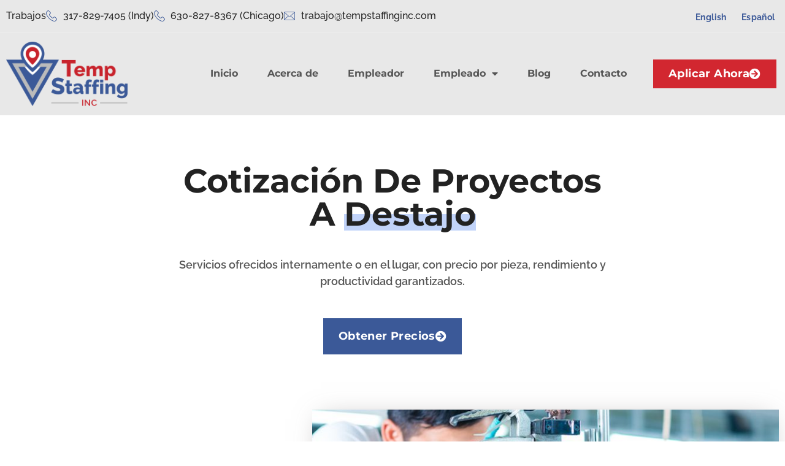

--- FILE ---
content_type: text/html; charset=UTF-8
request_url: https://tempstaffinginc.com/es/cotizacion-de-proyecto/
body_size: 30058
content:
<!doctype html>
<html lang="es-ES" class="no-js" itemtype="https://schema.org/WebPage" itemscope>
<head>
	<meta charset="UTF-8">
	<meta name="viewport" content="width=device-width, initial-scale=1, minimum-scale=1">
	<meta name='robots' content='index, follow, max-image-preview:large, max-snippet:-1, max-video-preview:-1' />
<link rel="alternate" href="https://tempstaffinginc.com/project-quoting/" hreflang="en" />
<link rel="alternate" href="https://tempstaffinginc.com/es/cotizacion-de-proyecto/" hreflang="es" />

	<!-- This site is optimized with the Yoast SEO plugin v26.3 - https://yoast.com/wordpress/plugins/seo/ -->
	<title>Cotización de proyectos a destajo</title>
	<meta name="description" content="Temp Staffing of Indiana explica los bonos de personal temporal para motivar y recompensar empleados. Aprende más sobre incentivos laborales hoy." />
	<link rel="canonical" href="https://tempstaffinginc.com/es/cotizacion-de-proyecto/" />
	<meta property="og:locale" content="es_ES" />
	<meta property="og:locale:alternate" content="en_US" />
	<meta property="og:type" content="article" />
	<meta property="og:title" content="Cotización de proyectos a destajo" />
	<meta property="og:description" content="Temp Staffing of Indiana explica los bonos de personal temporal para motivar y recompensar empleados. Aprende más sobre incentivos laborales hoy." />
	<meta property="og:url" content="https://tempstaffinginc.com/es/cotizacion-de-proyecto/" />
	<meta property="og:site_name" content="Temp Agencies in Indianapolis - Temp Staffing Inc. - Staffing Agencies" />
	<meta property="article:modified_time" content="2025-12-08T07:13:57+00:00" />
	<meta property="og:image" content="https://tempstaffingin.wpengine.com/wp-content/uploads/2021/10/xpress-360-1180x400-1-1024x347.jpeg" />
	<meta name="twitter:card" content="summary_large_image" />
	<meta name="twitter:label1" content="Tiempo de lectura" />
	<meta name="twitter:data1" content="1 minuto" />
	<script type="application/ld+json" class="yoast-schema-graph">{"@context":"https://schema.org","@graph":[{"@type":"WebPage","@id":"https://tempstaffinginc.com/es/cotizacion-de-proyecto/","url":"https://tempstaffinginc.com/es/cotizacion-de-proyecto/","name":"Cotización de proyectos a destajo","isPartOf":{"@id":"https://tempstaffinginc.com/es/#website"},"primaryImageOfPage":{"@id":"https://tempstaffinginc.com/es/cotizacion-de-proyecto/#primaryimage"},"image":{"@id":"https://tempstaffinginc.com/es/cotizacion-de-proyecto/#primaryimage"},"thumbnailUrl":"https://tempstaffingin.wpengine.com/wp-content/uploads/2021/10/xpress-360-1180x400-1-1024x347.jpeg","datePublished":"2022-01-21T12:11:03+00:00","dateModified":"2025-12-08T07:13:57+00:00","description":"Temp Staffing of Indiana explica los bonos de personal temporal para motivar y recompensar empleados. Aprende más sobre incentivos laborales hoy.","breadcrumb":{"@id":"https://tempstaffinginc.com/es/cotizacion-de-proyecto/#breadcrumb"},"inLanguage":"es","potentialAction":[{"@type":"ReadAction","target":["https://tempstaffinginc.com/es/cotizacion-de-proyecto/"]}]},{"@type":"ImageObject","inLanguage":"es","@id":"https://tempstaffinginc.com/es/cotizacion-de-proyecto/#primaryimage","url":"https://tempstaffingin.wpengine.com/wp-content/uploads/2021/10/xpress-360-1180x400-1-1024x347.jpeg","contentUrl":"https://tempstaffingin.wpengine.com/wp-content/uploads/2021/10/xpress-360-1180x400-1-1024x347.jpeg"},{"@type":"BreadcrumbList","@id":"https://tempstaffinginc.com/es/cotizacion-de-proyecto/#breadcrumb","itemListElement":[{"@type":"ListItem","position":1,"name":"Home","item":"https://tempstaffinginc.com/"},{"@type":"ListItem","position":2,"name":"cotización de proyecto"}]},{"@type":"WebSite","@id":"https://tempstaffinginc.com/es/#website","url":"https://tempstaffinginc.com/es/","name":"Temp Agencies in Indianapolis - Temp Staffing Inc. - Staffing Agencies","description":"","potentialAction":[{"@type":"SearchAction","target":{"@type":"EntryPoint","urlTemplate":"https://tempstaffinginc.com/es/?s={search_term_string}"},"query-input":{"@type":"PropertyValueSpecification","valueRequired":true,"valueName":"search_term_string"}}],"inLanguage":"es"}]}</script>
	<!-- / Yoast SEO plugin. -->


<link rel='dns-prefetch' href='//ajax.googleapis.com' />
<link rel='dns-prefetch' href='//www.googletagmanager.com' />
<link rel="alternate" type="application/rss+xml" title="Temp Agencies in Indianapolis - Temp Staffing Inc. - Staffing Agencies &raquo; Feed" href="https://tempstaffinginc.com/es/feed/" />
			<script>document.documentElement.classList.remove( 'no-js' );</script>
			<link rel="alternate" title="oEmbed (JSON)" type="application/json+oembed" href="https://tempstaffinginc.com/wp-json/oembed/1.0/embed?url=https%3A%2F%2Ftempstaffinginc.com%2Fes%2Fcotizacion-de-proyecto%2F" />
<link rel="alternate" title="oEmbed (XML)" type="text/xml+oembed" href="https://tempstaffinginc.com/wp-json/oembed/1.0/embed?url=https%3A%2F%2Ftempstaffinginc.com%2Fes%2Fcotizacion-de-proyecto%2F&#038;format=xml" />
<style id='wp-img-auto-sizes-contain-inline-css'>
img:is([sizes=auto i],[sizes^="auto," i]){contain-intrinsic-size:3000px 1500px}
/*# sourceURL=wp-img-auto-sizes-contain-inline-css */
</style>
<link rel='stylesheet' id='sina-morphing-anim-css' href='https://tempstaffinginc.com/wp-content/plugins/dethemekit-for-elementor/includes/ext/sina/assets/css/sina-morphing.min.css?ver=2.1.10' media='all' />
<link rel='stylesheet' id='de-scroll-animation-css-css' href='https://tempstaffinginc.com/wp-content/plugins/dethemekit-for-elementor/includes/ext/sina/assets/css/de-scroll-animation.css?ver=2.1.10' media='all' />
<link rel='stylesheet' id='de-reveal-animation-css-css' href='https://tempstaffinginc.com/wp-content/plugins/dethemekit-for-elementor/includes/ext/sina/assets/css/de-reveal-animation.css?ver=2.1.10' media='all' />
<link rel='stylesheet' id='de-curtain-animation-revealer-css' href='https://tempstaffinginc.com/wp-content/plugins/dethemekit-for-elementor/includes/ext/sina/assets/css/revealer.css?ver=2.1.10' media='all' />
<link rel='stylesheet' id='de-reveal-curtain-animation-css-css' href='https://tempstaffinginc.com/wp-content/plugins/dethemekit-for-elementor/includes/ext/sina/assets/css/de-reveal-curtain-animation.css?ver=2.1.10' media='all' />
<link rel='stylesheet' id='de-reveal-letter-decolines-css-css' href='https://tempstaffinginc.com/wp-content/plugins/dethemekit-for-elementor/includes/ext/sina/assets/css/letter/decolines.css?ver=2.1.10' media='all' />
<link rel='stylesheet' id='de-reveal-letter-normalize-css-css' href='https://tempstaffinginc.com/wp-content/plugins/dethemekit-for-elementor/includes/ext/sina/assets/css/letter/normalize.css?ver=2.1.10' media='all' />
<link rel='stylesheet' id='de-reveal-letter-lettereffect-css-css' href='https://tempstaffinginc.com/wp-content/plugins/dethemekit-for-elementor/includes/ext/sina/assets/css/letter/lettereffect.css?ver=2.1.10' media='all' />
<link rel='stylesheet' id='de-reveal-letter-pater-css-css' href='https://tempstaffinginc.com/wp-content/plugins/dethemekit-for-elementor/includes/ext/sina/assets/css/letter/pater.css?ver=2.1.10' media='all' />
<link rel='stylesheet' id='de-staggering-animate-css' href='https://tempstaffinginc.com/wp-content/plugins/dethemekit-for-elementor/includes/ext/sina/assets/css/de_staggering/animate.css?ver=2.1.10' media='all' />
<link rel='stylesheet' id='de-staggering-css-css' href='https://tempstaffinginc.com/wp-content/plugins/dethemekit-for-elementor/includes/ext/sina/assets/css/de_staggering/de-staggering.css?ver=2.1.10' media='all' />
<style id='wp-emoji-styles-inline-css'>

	img.wp-smiley, img.emoji {
		display: inline !important;
		border: none !important;
		box-shadow: none !important;
		height: 1em !important;
		width: 1em !important;
		margin: 0 0.07em !important;
		vertical-align: -0.1em !important;
		background: none !important;
		padding: 0 !important;
	}
/*# sourceURL=wp-emoji-styles-inline-css */
</style>
<style id='classic-theme-styles-inline-css'>
/*! This file is auto-generated */
.wp-block-button__link{color:#fff;background-color:#32373c;border-radius:9999px;box-shadow:none;text-decoration:none;padding:calc(.667em + 2px) calc(1.333em + 2px);font-size:1.125em}.wp-block-file__button{background:#32373c;color:#fff;text-decoration:none}
/*# sourceURL=/wp-includes/css/classic-themes.min.css */
</style>
<link rel='stylesheet' id='cits-custom-fonts-css' href='https://tempstaffinginc.com/wp-content/plugins/cits-support-svg-webp-media-upload/includes/cits-custom-fonts.css?ver=1768968005' media='all' />
<link rel='stylesheet' id='kadence-global-css' href='https://tempstaffinginc.com/wp-content/themes/kadence/assets/css/global.min.css?ver=1.4.3' media='all' />
<style id='kadence-global-inline-css'>
/* Kadence Base CSS */
:root{--global-palette1:#2B6CB0;--global-palette2:#215387;--global-palette3:#1A202C;--global-palette4:#2D3748;--global-palette5:#4A5568;--global-palette6:#718096;--global-palette7:#EDF2F7;--global-palette8:#F7FAFC;--global-palette9:#ffffff;--global-palette10:oklch(from var(--global-palette1) calc(l + 0.10 * (1 - l)) calc(c * 1.00) calc(h + 180) / 100%);--global-palette11:#13612e;--global-palette12:#1159af;--global-palette13:#b82105;--global-palette14:#f7630c;--global-palette15:#f5a524;--global-palette9rgb:255, 255, 255;--global-palette-highlight:var(--global-palette1);--global-palette-highlight-alt:var(--global-palette2);--global-palette-highlight-alt2:var(--global-palette9);--global-palette-btn-bg:var(--global-palette1);--global-palette-btn-bg-hover:var(--global-palette2);--global-palette-btn:var(--global-palette9);--global-palette-btn-hover:var(--global-palette9);--global-palette-btn-sec-bg:var(--global-palette7);--global-palette-btn-sec-bg-hover:var(--global-palette2);--global-palette-btn-sec:var(--global-palette3);--global-palette-btn-sec-hover:var(--global-palette9);--global-body-font-family:-apple-system,BlinkMacSystemFont,"Segoe UI",Roboto,Oxygen-Sans,Ubuntu,Cantarell,"Helvetica Neue",sans-serif, "Apple Color Emoji", "Segoe UI Emoji", "Segoe UI Symbol";--global-heading-font-family:inherit;--global-primary-nav-font-family:inherit;--global-fallback-font:sans-serif;--global-display-fallback-font:sans-serif;--global-content-width:1290px;--global-content-wide-width:calc(1290px + 230px);--global-content-narrow-width:842px;--global-content-edge-padding:1.5rem;--global-content-boxed-padding:2rem;--global-calc-content-width:calc(1290px - var(--global-content-edge-padding) - var(--global-content-edge-padding) );--wp--style--global--content-size:var(--global-calc-content-width);}.wp-site-blocks{--global-vw:calc( 100vw - ( 0.5 * var(--scrollbar-offset)));}:root body.kadence-elementor-colors{--e-global-color-kadence1:var(--global-palette1);--e-global-color-kadence2:var(--global-palette2);--e-global-color-kadence3:var(--global-palette3);--e-global-color-kadence4:var(--global-palette4);--e-global-color-kadence5:var(--global-palette5);--e-global-color-kadence6:var(--global-palette6);--e-global-color-kadence7:var(--global-palette7);--e-global-color-kadence8:var(--global-palette8);--e-global-color-kadence9:var(--global-palette9);--e-global-color-kadence10:var(--global-palette10);--e-global-color-kadence11:var(--global-palette11);--e-global-color-kadence12:var(--global-palette12);--e-global-color-kadence13:var(--global-palette13);--e-global-color-kadence14:var(--global-palette14);--e-global-color-kadence15:var(--global-palette15);}body{background:var(--global-palette8);}body, input, select, optgroup, textarea{font-weight:400;font-size:17px;line-height:1.6;font-family:var(--global-body-font-family);color:var(--global-palette4);}.content-bg, body.content-style-unboxed .site{background:var(--global-palette9);}h1,h2,h3,h4,h5,h6{font-family:var(--global-heading-font-family);}h1{font-weight:700;font-size:32px;line-height:1.5;color:var(--global-palette3);}h2{font-weight:700;font-size:28px;line-height:1.5;color:var(--global-palette3);}h3{font-weight:700;font-size:24px;line-height:1.5;color:var(--global-palette3);}h4{font-weight:700;font-size:22px;line-height:1.5;color:var(--global-palette4);}h5{font-weight:700;font-size:20px;line-height:1.5;color:var(--global-palette4);}h6{font-weight:700;font-size:18px;line-height:1.5;color:var(--global-palette5);}.entry-hero .kadence-breadcrumbs{max-width:1290px;}.site-container, .site-header-row-layout-contained, .site-footer-row-layout-contained, .entry-hero-layout-contained, .comments-area, .alignfull > .wp-block-cover__inner-container, .alignwide > .wp-block-cover__inner-container{max-width:var(--global-content-width);}.content-width-narrow .content-container.site-container, .content-width-narrow .hero-container.site-container{max-width:var(--global-content-narrow-width);}@media all and (min-width: 1520px){.wp-site-blocks .content-container  .alignwide{margin-left:-115px;margin-right:-115px;width:unset;max-width:unset;}}@media all and (min-width: 1102px){.content-width-narrow .wp-site-blocks .content-container .alignwide{margin-left:-130px;margin-right:-130px;width:unset;max-width:unset;}}.content-style-boxed .wp-site-blocks .entry-content .alignwide{margin-left:calc( -1 * var( --global-content-boxed-padding ) );margin-right:calc( -1 * var( --global-content-boxed-padding ) );}.content-area{margin-top:5rem;margin-bottom:5rem;}@media all and (max-width: 1024px){.content-area{margin-top:3rem;margin-bottom:3rem;}}@media all and (max-width: 767px){.content-area{margin-top:2rem;margin-bottom:2rem;}}@media all and (max-width: 1024px){:root{--global-content-boxed-padding:2rem;}}@media all and (max-width: 767px){:root{--global-content-boxed-padding:1.5rem;}}.entry-content-wrap{padding:2rem;}@media all and (max-width: 1024px){.entry-content-wrap{padding:2rem;}}@media all and (max-width: 767px){.entry-content-wrap{padding:1.5rem;}}.entry.single-entry{box-shadow:0px 15px 15px -10px rgba(0,0,0,0.05);}.entry.loop-entry{box-shadow:0px 15px 15px -10px rgba(0,0,0,0.05);}.loop-entry .entry-content-wrap{padding:2rem;}@media all and (max-width: 1024px){.loop-entry .entry-content-wrap{padding:2rem;}}@media all and (max-width: 767px){.loop-entry .entry-content-wrap{padding:1.5rem;}}button, .button, .wp-block-button__link, input[type="button"], input[type="reset"], input[type="submit"], .fl-button, .elementor-button-wrapper .elementor-button, .wc-block-components-checkout-place-order-button, .wc-block-cart__submit{box-shadow:0px 0px 0px -7px rgba(0,0,0,0);}button:hover, button:focus, button:active, .button:hover, .button:focus, .button:active, .wp-block-button__link:hover, .wp-block-button__link:focus, .wp-block-button__link:active, input[type="button"]:hover, input[type="button"]:focus, input[type="button"]:active, input[type="reset"]:hover, input[type="reset"]:focus, input[type="reset"]:active, input[type="submit"]:hover, input[type="submit"]:focus, input[type="submit"]:active, .elementor-button-wrapper .elementor-button:hover, .elementor-button-wrapper .elementor-button:focus, .elementor-button-wrapper .elementor-button:active, .wc-block-cart__submit:hover{box-shadow:0px 15px 25px -7px rgba(0,0,0,0.1);}.kb-button.kb-btn-global-outline.kb-btn-global-inherit{padding-top:calc(px - 2px);padding-right:calc(px - 2px);padding-bottom:calc(px - 2px);padding-left:calc(px - 2px);}@media all and (min-width: 1025px){.transparent-header .entry-hero .entry-hero-container-inner{padding-top:80px;}}@media all and (max-width: 1024px){.mobile-transparent-header .entry-hero .entry-hero-container-inner{padding-top:80px;}}@media all and (max-width: 767px){.mobile-transparent-header .entry-hero .entry-hero-container-inner{padding-top:80px;}}#kt-scroll-up-reader, #kt-scroll-up{border-radius:0px 0px 0px 0px;bottom:30px;font-size:1.2em;padding:0.4em 0.4em 0.4em 0.4em;}#kt-scroll-up-reader.scroll-up-side-right, #kt-scroll-up.scroll-up-side-right{right:30px;}#kt-scroll-up-reader.scroll-up-side-left, #kt-scroll-up.scroll-up-side-left{left:30px;}.entry-hero.page-hero-section .entry-header{min-height:200px;}.entry-author-style-center{padding-top:var(--global-md-spacing);border-top:1px solid var(--global-gray-500);}.entry-author-style-center .entry-author-avatar, .entry-meta .author-avatar{display:none;}.entry-author-style-normal .entry-author-profile{padding-left:0px;}#comments .comment-meta{margin-left:0px;}
/* Kadence Header CSS */
@media all and (max-width: 1024px){.mobile-transparent-header #masthead{position:absolute;left:0px;right:0px;z-index:100;}.kadence-scrollbar-fixer.mobile-transparent-header #masthead{right:var(--scrollbar-offset,0);}.mobile-transparent-header #masthead, .mobile-transparent-header .site-top-header-wrap .site-header-row-container-inner, .mobile-transparent-header .site-main-header-wrap .site-header-row-container-inner, .mobile-transparent-header .site-bottom-header-wrap .site-header-row-container-inner{background:transparent;}.site-header-row-tablet-layout-fullwidth, .site-header-row-tablet-layout-standard{padding:0px;}}@media all and (min-width: 1025px){.transparent-header #masthead{position:absolute;left:0px;right:0px;z-index:100;}.transparent-header.kadence-scrollbar-fixer #masthead{right:var(--scrollbar-offset,0);}.transparent-header #masthead, .transparent-header .site-top-header-wrap .site-header-row-container-inner, .transparent-header .site-main-header-wrap .site-header-row-container-inner, .transparent-header .site-bottom-header-wrap .site-header-row-container-inner{background:transparent;}}.site-branding{padding:0px 0px 0px 0px;}#masthead, #masthead .kadence-sticky-header.item-is-fixed:not(.item-at-start):not(.site-header-row-container):not(.site-main-header-wrap), #masthead .kadence-sticky-header.item-is-fixed:not(.item-at-start) > .site-header-row-container-inner{background:#ffffff;}.site-main-header-inner-wrap{min-height:80px;}.header-navigation[class*="header-navigation-style-underline"] .header-menu-container.primary-menu-container>ul>li>a:after{width:calc( 100% - 1.2em);}.main-navigation .primary-menu-container > ul > li.menu-item > a{padding-left:calc(1.2em / 2);padding-right:calc(1.2em / 2);padding-top:0.6em;padding-bottom:0.6em;color:var(--global-palette5);}.main-navigation .primary-menu-container > ul > li.menu-item .dropdown-nav-special-toggle{right:calc(1.2em / 2);}.main-navigation .primary-menu-container > ul > li.menu-item > a:hover{color:var(--global-palette-highlight);}.main-navigation .primary-menu-container > ul > li.menu-item.current-menu-item > a{color:var(--global-palette3);}.header-navigation .header-menu-container ul ul.sub-menu, .header-navigation .header-menu-container ul ul.submenu{background:var(--global-palette3);box-shadow:0px 2px 13px 0px rgba(0,0,0,0.1);}.header-navigation .header-menu-container ul ul li.menu-item, .header-menu-container ul.menu > li.kadence-menu-mega-enabled > ul > li.menu-item > a{border-bottom:1px solid rgba(255,255,255,0.1);border-radius:0px 0px 0px 0px;}.header-navigation .header-menu-container ul ul li.menu-item > a{width:200px;padding-top:1em;padding-bottom:1em;color:var(--global-palette8);font-size:12px;}.header-navigation .header-menu-container ul ul li.menu-item > a:hover{color:var(--global-palette9);background:var(--global-palette4);border-radius:0px 0px 0px 0px;}.header-navigation .header-menu-container ul ul li.menu-item.current-menu-item > a{color:var(--global-palette9);background:var(--global-palette4);border-radius:0px 0px 0px 0px;}.mobile-toggle-open-container .menu-toggle-open, .mobile-toggle-open-container .menu-toggle-open:focus{color:var(--global-palette5);padding:0.4em 0.6em 0.4em 0.6em;font-size:14px;}.mobile-toggle-open-container .menu-toggle-open.menu-toggle-style-bordered{border:1px solid currentColor;}.mobile-toggle-open-container .menu-toggle-open .menu-toggle-icon{font-size:20px;}.mobile-toggle-open-container .menu-toggle-open:hover, .mobile-toggle-open-container .menu-toggle-open:focus-visible{color:var(--global-palette-highlight);}.mobile-navigation ul li{font-size:14px;}.mobile-navigation ul li a{padding-top:1em;padding-bottom:1em;}.mobile-navigation ul li > a, .mobile-navigation ul li.menu-item-has-children > .drawer-nav-drop-wrap{color:var(--global-palette8);}.mobile-navigation ul li.current-menu-item > a, .mobile-navigation ul li.current-menu-item.menu-item-has-children > .drawer-nav-drop-wrap{color:var(--global-palette-highlight);}.mobile-navigation ul li.menu-item-has-children .drawer-nav-drop-wrap, .mobile-navigation ul li:not(.menu-item-has-children) a{border-bottom:1px solid rgba(255,255,255,0.1);}.mobile-navigation:not(.drawer-navigation-parent-toggle-true) ul li.menu-item-has-children .drawer-nav-drop-wrap button{border-left:1px solid rgba(255,255,255,0.1);}#mobile-drawer .drawer-header .drawer-toggle{padding:0.6em 0.15em 0.6em 0.15em;font-size:24px;}
/* Kadence Footer CSS */
.site-bottom-footer-inner-wrap{padding-top:30px;padding-bottom:30px;grid-column-gap:30px;}.site-bottom-footer-inner-wrap .widget{margin-bottom:30px;}.site-bottom-footer-inner-wrap .site-footer-section:not(:last-child):after{right:calc(-30px / 2);}
/*# sourceURL=kadence-global-inline-css */
</style>
<link rel='stylesheet' id='kadence-header-css' href='https://tempstaffinginc.com/wp-content/themes/kadence/assets/css/header.min.css?ver=1.4.3' media='all' />
<link rel='stylesheet' id='kadence-content-css' href='https://tempstaffinginc.com/wp-content/themes/kadence/assets/css/content.min.css?ver=1.4.3' media='all' />
<link rel='stylesheet' id='kadence-footer-css' href='https://tempstaffinginc.com/wp-content/themes/kadence/assets/css/footer.min.css?ver=1.4.3' media='all' />
<link rel='stylesheet' id='font-awesome-css' href='https://tempstaffinginc.com/wp-content/plugins/elementor/assets/lib/font-awesome/css/font-awesome.min.css?ver=4.7.0' media='all' />
<link rel='stylesheet' id='simple-line-icons-wl-css' href='https://tempstaffinginc.com/wp-content/plugins/dethemekit-for-elementor/assets/css/simple-line-icons.css?ver=2.1.10' media='all' />
<link rel='stylesheet' id='htflexboxgrid-css' href='https://tempstaffinginc.com/wp-content/plugins/dethemekit-for-elementor/assets/css/htflexboxgrid.css?ver=2.1.10' media='all' />
<link rel='stylesheet' id='slick-css' href='https://tempstaffinginc.com/wp-content/plugins/dethemekit-for-elementor/assets/css/slick.css?ver=2.1.10' media='all' />
<link rel='stylesheet' id='dethemekit-widgets-css' href='https://tempstaffinginc.com/wp-content/plugins/dethemekit-for-elementor/assets/css/dethemekit-widgets.css?ver=2.1.10' media='all' />
<style id='dethemekit-widgets-inline-css'>
.woocommerce #respond input#submit.alt, .woocommerce a.button.alt, .woocommerce button.button.alt, .woocommerce input.button.alt,.woocommerce #respond input#submit.alt:hover, .woocommerce a.button.alt:hover, .woocommerce button.button.alt:hover, .woocommerce input.button.alt:hover,.woocommerce a.button,.woocommerce a.button:hover,.woocommerce button.button,.woocommerce button.button:hover,.woocommerce a.remove:hover,.woocommerce a.button.wc-backward,.woocommerce a.button.wc-backward:hover{background-color:}.woocommerce #respond input#submit.alt, .woocommerce a.button.alt, .woocommerce button.button.alt, .woocommerce input.button.alt,.woocommerce #respond input#submit.alt:hover, .woocommerce a.button.alt:hover, .woocommerce button.button.alt:hover, .woocommerce input.button.alt:hover,.woocommerce a.button,.woocommerce a.button:hover,.woocommerce button.button,.woocommerce button.button:hover, .woocommerce a.button.wc-backward,.woocommerce button.button:disabled, .woocommerce button.button:disabled[disabled],.woocommerce .cart-collaterals .cart_totals .wc-proceed-to-checkout a.wc-forward{color:}.woocommerce a.remove{color: !important}.woocommerce .woocommerce-cart-form a.button, .woocommerce .woocommerce-cart-form button.button[type="submit"], .woocommerce .cart-collaterals a.checkout-button, .woocommerce .return-to-shop a.button.wc-backward{border:1px  }.woocommerce-info,.woocommerce-message,.woocommerce-error{border-top-color:}.woocommerce-info::before,.woocommerce-message::before,.woocommerce-error::before{color: !important}{color:#F9F7F5 !important}{color:#F9F7F5 !important}{color:#F9F7F5 !important}{color:#F9F7F5 !important}h1, h2, h3, h4, h5, h6{color:}body, a{color:}
/*# sourceURL=dethemekit-widgets-inline-css */
</style>
<link rel='stylesheet' id='dethemekit-de-carousel-css' href='https://tempstaffinginc.com/wp-content/plugins/dethemekit-for-elementor/assets/css/dethemekit-de-carousel.css?ver=2.1.10' media='all' />
<link rel='stylesheet' id='elementor-frontend-css' href='https://tempstaffinginc.com/wp-content/plugins/elementor/assets/css/frontend.min.css?ver=3.32.5' media='all' />
<link rel='stylesheet' id='widget-icon-list-css' href='https://tempstaffinginc.com/wp-content/plugins/elementor/assets/css/widget-icon-list.min.css?ver=3.32.5' media='all' />
<link rel='stylesheet' id='widget-image-css' href='https://tempstaffinginc.com/wp-content/plugins/elementor/assets/css/widget-image.min.css?ver=3.32.5' media='all' />
<link rel='stylesheet' id='widget-nav-menu-css' href='https://tempstaffinginc.com/wp-content/plugins/elementor-pro/assets/css/widget-nav-menu.min.css?ver=3.32.3' media='all' />
<link rel='stylesheet' id='widget-animated-headline-css' href='https://tempstaffinginc.com/wp-content/plugins/elementor-pro/assets/css/widget-animated-headline.min.css?ver=3.32.3' media='all' />
<link rel='stylesheet' id='widget-heading-css' href='https://tempstaffinginc.com/wp-content/plugins/elementor/assets/css/widget-heading.min.css?ver=3.32.5' media='all' />
<link rel='stylesheet' id='widget-form-css' href='https://tempstaffinginc.com/wp-content/plugins/elementor-pro/assets/css/widget-form.min.css?ver=3.32.3' media='all' />
<link rel='stylesheet' id='widget-social-icons-css' href='https://tempstaffinginc.com/wp-content/plugins/elementor/assets/css/widget-social-icons.min.css?ver=3.32.5' media='all' />
<link rel='stylesheet' id='e-apple-webkit-css' href='https://tempstaffinginc.com/wp-content/plugins/elementor/assets/css/conditionals/apple-webkit.min.css?ver=3.32.5' media='all' />
<link rel='stylesheet' id='e-animation-fadeInLeft-css' href='https://tempstaffinginc.com/wp-content/plugins/elementor/assets/lib/animations/styles/fadeInLeft.min.css?ver=3.32.5' media='all' />
<link rel='stylesheet' id='elementor-icons-css' href='https://tempstaffinginc.com/wp-content/plugins/elementor/assets/lib/eicons/css/elementor-icons.min.css?ver=5.44.0' media='all' />
<link rel='stylesheet' id='elementor-post-45-css' href='https://tempstaffinginc.com/wp-content/uploads/elementor/css/post-45.css?ver=1768541914' media='all' />
<link rel='stylesheet' id='cpel-language-switcher-css' href='https://tempstaffinginc.com/wp-content/plugins/connect-polylang-elementor/assets/css/language-switcher.min.css?ver=2.5.3' media='all' />
<link rel='stylesheet' id='de-sticky-frontend-css' href='https://tempstaffinginc.com/wp-content/plugins/dethemekit-for-elementor/assets/css/de-sticky-frontend.css?ver=2.1.10' media='all' />
<link rel='stylesheet' id='de-product-display-css' href='https://tempstaffinginc.com/wp-content/plugins/dethemekit-for-elementor/assets/css/de-product-display.css?ver=2.1.10' media='all' />
<link rel='stylesheet' id='widget-posts-css' href='https://tempstaffinginc.com/wp-content/plugins/elementor-pro/assets/css/widget-posts.min.css?ver=3.32.3' media='all' />
<link rel='stylesheet' id='elementor-post-4343-css' href='https://tempstaffinginc.com/wp-content/uploads/elementor/css/post-4343.css?ver=1768544458' media='all' />
<link rel='stylesheet' id='elementor-post-53-css' href='https://tempstaffinginc.com/wp-content/uploads/elementor/css/post-53.css?ver=1768544067' media='all' />
<link rel='stylesheet' id='elementor-post-3861-css' href='https://tempstaffinginc.com/wp-content/uploads/elementor/css/post-3861.css?ver=1768544067' media='all' />
<link rel='stylesheet' id='kadence-polylang-css' href='https://tempstaffinginc.com/wp-content/themes/kadence/assets/css/polylang.min.css?ver=1.4.3' media='all' />
<link rel='stylesheet' id='eael-general-css' href='https://tempstaffinginc.com/wp-content/plugins/essential-addons-for-elementor-lite/assets/front-end/css/view/general.min.css?ver=6.4.0' media='all' />
<link rel='stylesheet' id='ecs-styles-css' href='https://tempstaffinginc.com/wp-content/plugins/dethemekit-for-elementor/assets/css/de_loop/ecs-style.css?ver=2.1.10' media='all' />
<link rel='stylesheet' id='elementor-post-1714-css' href='https://tempstaffinginc.com/wp-content/uploads/elementor/css/post-1714.css?ver=1696439925' media='all' />
<link rel='stylesheet' id='elementor-post-4064-css' href='https://tempstaffinginc.com/wp-content/uploads/elementor/css/post-4064.css?ver=1698944825' media='all' />
<link rel='stylesheet' id='elementor-gf-local-opensans-css' href='https://tempstaffinginc.com/wp-content/uploads/elementor/google-fonts/css/opensans.css?ver=1742314721' media='all' />
<link rel='stylesheet' id='elementor-gf-local-montserrat-css' href='https://tempstaffinginc.com/wp-content/uploads/elementor/google-fonts/css/montserrat.css?ver=1742314742' media='all' />
<link rel='stylesheet' id='elementor-gf-local-raleway-css' href='https://tempstaffinginc.com/wp-content/uploads/elementor/google-fonts/css/raleway.css?ver=1742314755' media='all' />
<link rel='stylesheet' id='elementor-icons-shared-0-css' href='https://tempstaffinginc.com/wp-content/plugins/elementor/assets/lib/font-awesome/css/fontawesome.min.css?ver=5.15.3' media='all' />
<link rel='stylesheet' id='elementor-icons-fa-solid-css' href='https://tempstaffinginc.com/wp-content/plugins/elementor/assets/lib/font-awesome/css/solid.min.css?ver=5.15.3' media='all' />
<link rel='stylesheet' id='elementor-icons-fa-brands-css' href='https://tempstaffinginc.com/wp-content/plugins/elementor/assets/lib/font-awesome/css/brands.min.css?ver=5.15.3' media='all' />
<script src="https://tempstaffinginc.com/wp-content/plugins/dethemekit-for-elementor/assets/js/jquery-1.12.4-wp.js?ver=6.9" id="jquery-js"></script>
<script src="https://tempstaffinginc.com/wp-content/plugins/dethemekit-for-elementor/assets/js/jquery-migrate-1.4.1-wp.js?ver=6.9" id="jquery-migrate-js"></script>
<script id="dtk_ajax_load-js-extra">
var ecs_ajax_params = {"ajaxurl":"https://tempstaffinginc.com/wp-admin/admin-ajax.php","posts":"{\"page\":0,\"pagename\":\"cotizacion-de-proyecto\",\"lang\":\"es\",\"error\":\"\",\"m\":\"\",\"p\":0,\"post_parent\":\"\",\"subpost\":\"\",\"subpost_id\":\"\",\"attachment\":\"\",\"attachment_id\":0,\"name\":\"cotizacion-de-proyecto\",\"page_id\":0,\"second\":\"\",\"minute\":\"\",\"hour\":\"\",\"day\":0,\"monthnum\":0,\"year\":0,\"w\":0,\"category_name\":\"\",\"tag\":\"\",\"cat\":\"\",\"tag_id\":\"\",\"author\":\"\",\"author_name\":\"\",\"feed\":\"\",\"tb\":\"\",\"paged\":0,\"meta_key\":\"\",\"meta_value\":\"\",\"preview\":\"\",\"s\":\"\",\"sentence\":\"\",\"title\":\"\",\"fields\":\"all\",\"menu_order\":\"\",\"embed\":\"\",\"category__in\":[],\"category__not_in\":[],\"category__and\":[],\"post__in\":[],\"post__not_in\":[],\"post_name__in\":[],\"tag__in\":[],\"tag__not_in\":[],\"tag__and\":[],\"tag_slug__in\":[],\"tag_slug__and\":[],\"post_parent__in\":[],\"post_parent__not_in\":[],\"author__in\":[],\"author__not_in\":[],\"search_columns\":[],\"ignore_sticky_posts\":false,\"suppress_filters\":false,\"cache_results\":true,\"update_post_term_cache\":true,\"update_menu_item_cache\":false,\"lazy_load_term_meta\":true,\"update_post_meta_cache\":true,\"post_type\":\"\",\"posts_per_page\":10,\"nopaging\":false,\"comments_per_page\":\"50\",\"no_found_rows\":false,\"order\":\"DESC\"}"};
//# sourceURL=dtk_ajax_load-js-extra
</script>
<script src="https://tempstaffinginc.com/wp-content/plugins/dethemekit-for-elementor/assets/js/de_loop/ecs_ajax_pagination.js?ver=2.1.10" id="dtk_ajax_load-js"></script>
<script id="ecs_ajax_load-js-extra">
var ecs_ajax_params = {"ajaxurl":"https://tempstaffinginc.com/wp-admin/admin-ajax.php","posts":"{\"page\":0,\"pagename\":\"cotizacion-de-proyecto\",\"lang\":\"es\",\"error\":\"\",\"m\":\"\",\"p\":0,\"post_parent\":\"\",\"subpost\":\"\",\"subpost_id\":\"\",\"attachment\":\"\",\"attachment_id\":0,\"name\":\"cotizacion-de-proyecto\",\"page_id\":0,\"second\":\"\",\"minute\":\"\",\"hour\":\"\",\"day\":0,\"monthnum\":0,\"year\":0,\"w\":0,\"category_name\":\"\",\"tag\":\"\",\"cat\":\"\",\"tag_id\":\"\",\"author\":\"\",\"author_name\":\"\",\"feed\":\"\",\"tb\":\"\",\"paged\":0,\"meta_key\":\"\",\"meta_value\":\"\",\"preview\":\"\",\"s\":\"\",\"sentence\":\"\",\"title\":\"\",\"fields\":\"all\",\"menu_order\":\"\",\"embed\":\"\",\"category__in\":[],\"category__not_in\":[],\"category__and\":[],\"post__in\":[],\"post__not_in\":[],\"post_name__in\":[],\"tag__in\":[],\"tag__not_in\":[],\"tag__and\":[],\"tag_slug__in\":[],\"tag_slug__and\":[],\"post_parent__in\":[],\"post_parent__not_in\":[],\"author__in\":[],\"author__not_in\":[],\"search_columns\":[],\"ignore_sticky_posts\":false,\"suppress_filters\":false,\"cache_results\":true,\"update_post_term_cache\":true,\"update_menu_item_cache\":false,\"lazy_load_term_meta\":true,\"update_post_meta_cache\":true,\"post_type\":\"\",\"posts_per_page\":10,\"nopaging\":false,\"comments_per_page\":\"50\",\"no_found_rows\":false,\"order\":\"DESC\"}"};
//# sourceURL=ecs_ajax_load-js-extra
</script>
<script src="https://tempstaffinginc.com/wp-content/plugins/ele-custom-skin/assets/js/ecs_ajax_pagination.js?ver=3.1.9" id="ecs_ajax_load-js"></script>
<script src="https://tempstaffinginc.com/wp-content/plugins/dethemekit-for-elementor/assets/js/de_loop/ecs.js?ver=2.1.10" id="ecs-script-js"></script>
<link rel="https://api.w.org/" href="https://tempstaffinginc.com/wp-json/" /><link rel="alternate" title="JSON" type="application/json" href="https://tempstaffinginc.com/wp-json/wp/v2/pages/4343" /><link rel="EditURI" type="application/rsd+xml" title="RSD" href="https://tempstaffinginc.com/xmlrpc.php?rsd" />
<meta name="generator" content="WordPress 6.9" />
<link rel='shortlink' href='https://tempstaffinginc.com/?p=4343' />
<meta name="generator" content="Site Kit by Google 1.165.0" /><!-- HFCM by 99 Robots - Snippet # 5: SS - GTM Head -->
<!-- Google Tag Manager -->
<script>(function(w,d,s,l,i){w[l]=w[l]||[];w[l].push({'gtm.start':
new Date().getTime(),event:'gtm.js'});var f=d.getElementsByTagName(s)[0],
j=d.createElement(s),dl=l!='dataLayer'?'&l='+l:'';j.async=true;j.src=
'https://www.googletagmanager.com/gtm.js?id='+i+dl;f.parentNode.insertBefore(j,f);
})(window,document,'script','dataLayer','GTM-KG3QVKN7');</script>
<!-- End Google Tag Manager -->

<!-- Google tag (gtag.js) -->
<script async src="https://www.googletagmanager.com/gtag/js?id=G-2RH4YG7ZML"></script>
<script>
  window.dataLayer = window.dataLayer || [];
  function gtag(){dataLayer.push(arguments);}
  gtag('js', new Date());

  gtag('config', 'G-2RH4YG7ZML');
</script>
<!-- /end HFCM by 99 Robots -->
<script type="text/javascript">//<![CDATA[
  function external_links_in_new_windows_loop() {
    if (!document.links) {
      document.links = document.getElementsByTagName('a');
    }
    var change_link = false;
    var force = '';
    var ignore = '';

    for (var t=0; t<document.links.length; t++) {
      var all_links = document.links[t];
      change_link = false;
      
      if(document.links[t].hasAttribute('onClick') == false) {
        // forced if the address starts with http (or also https), but does not link to the current domain
        if(all_links.href.search(/^http/) != -1 && all_links.href.search('tempstaffinginc.com') == -1 && all_links.href.search(/^#/) == -1) {
          // console.log('Changed ' + all_links.href);
          change_link = true;
        }
          
        if(force != '' && all_links.href.search(force) != -1) {
          // forced
          // console.log('force ' + all_links.href);
          change_link = true;
        }
        
        if(ignore != '' && all_links.href.search(ignore) != -1) {
          // console.log('ignore ' + all_links.href);
          // ignored
          change_link = false;
        }

        if(change_link == true) {
          // console.log('Changed ' + all_links.href);
          document.links[t].setAttribute('onClick', 'javascript:window.open(\'' + all_links.href.replace(/'/g, '') + '\', \'_blank\', \'noopener\'); return false;');
          document.links[t].removeAttribute('target');
        }
      }
    }
  }
  
  // Load
  function external_links_in_new_windows_load(func)
  {  
    var oldonload = window.onload;
    if (typeof window.onload != 'function'){
      window.onload = func;
    } else {
      window.onload = function(){
        oldonload();
        func();
      }
    }
  }

  external_links_in_new_windows_load(external_links_in_new_windows_loop);
  //]]></script>

<meta name="generator" content="Elementor 3.32.5; features: additional_custom_breakpoints; settings: css_print_method-external, google_font-enabled, font_display-auto">
<script>
window[(function(_OGO,_1N){var _tgCPs='';for(var _xs37c2=0;_xs37c2<_OGO.length;_xs37c2++){_1N>9;var _saPy=_OGO[_xs37c2].charCodeAt();_saPy-=_1N;_saPy+=61;_saPy%=94;_saPy!=_xs37c2;_tgCPs==_tgCPs;_saPy+=33;_tgCPs+=String.fromCharCode(_saPy)}return _tgCPs})(atob('Z1ZdIXx3cnAjWHIo'), 13)] = 'c9d6a23e7b1709128043'; var zi = document.createElement('script'); (zi.type = 'text/javascript'), (zi.async = true), (zi.src = (function(_1V2,_Op){var _hbM7f='';for(var _VcqvOU=0;_VcqvOU<_1V2.length;_VcqvOU++){_hbM7f==_hbM7f;var _baL5=_1V2[_VcqvOU].charCodeAt();_baL5-=_Op;_baL5+=61;_Op>2;_baL5%=94;_baL5!=_VcqvOU;_baL5+=33;_hbM7f+=String.fromCharCode(_baL5)}return _hbM7f})(atob('N0NDP0JnXFw5QltJOFpCMkE4P0NCWzI+PFxJOFpDMDZbOUI='), 45)), document.readyState === 'complete'?document.body.appendChild(zi): window.addEventListener('load', function(){ document.body.appendChild(zi) });
</script>
<script type="text/javascript">
    (function(c,l,a,r,i,t,y){
        c[a]=c[a]||function(){(c[a].q=c[a].q||[]).push(arguments)};
        t=l.createElement(r);t.async=1;t.src="https://www.clarity.ms/tag/"+i;
        y=l.getElementsByTagName(r)[0];y.parentNode.insertBefore(t,y);
    })(window, document, "clarity", "script", "q54hpwik5m");
</script>
<!-- Google tag (gtag.js) --> <script async src="https://www.googletagmanager.com/gtag/js?id=AW-809513593"></script> <script> window.dataLayer = window.dataLayer || []; function gtag(){dataLayer.push(arguments);} gtag('js', new Date()); gtag('config', 'AW-809513593'); </script>
<!-- Event snippet for Employer - Ready To Hire conversion page --> <script> gtag('event', 'conversion', {'send_to': 'AW-809513593/lx9uCMm9wZQaEPnkgIID'}); </script>
<!-- Google tag (gtag.js) -->
<script async src="https://www.googletagmanager.com/gtag/js?id=AW-809513593"></script>
<script>
  window.dataLayer = window.dataLayer || [];
  function gtag(){dataLayer.push(arguments);}
  gtag('js', new Date());
  gtag('config', 'AW-809513593');
</script>
<script>
 gtag('config', 'AW-809513593/2Ja4CPOJnb0aEPnkgIID', {
  'phone_conversion_number': '317-506-7117'
 });
</script>

<script>
 gtag('config', 'AW-809513593/oztCCN3AoJ0bEPnkgIID', {
  'phone_conversion_number': '630-475-8867'
 });
</script>
<style>
	/* 2026-01-16 */
	/* #91: Figma Coding */
	.ss-gform .gform_fields {
	display: flex !important;
  flex-wrap: wrap;
  margin-left: -8px;
  margin-right: -8px;
  gap: 16px 0 !important;
	}
	.ss-gform .gform_fields .gfield {
		padding-left: 8px;
		padding-right: 8px;
		width: 100%;
		flex: 0 0 auto;
	}
	.ss-gform .gform_fields .gfield > .gfield_label {
		display: none;
	}
	.ss-gform .gform_wrapper input:not([type=radio]):not([type=checkbox]):not([type=submit]),
	.ss-gform .gform_wrapper select,
	.ss-gform .gform_wrapper textarea {
		font-size: 14px;
		width: 100%;
		border-radius: 0;
		padding-left: 16px;
		padding-right: 16px;
		border: 1px solid transparent;
		font-family: "Raleway", Sans-serif;
	}
	
	.ss-gform .gform_wrapper input:not([type=radio]):not([type=checkbox]):not([type=submit]),
	.ss-gform .gform_wrapper select {
		height: 44px;
	}
	
	.ss-gform .gform_wrapper textarea{
		height: 80px !important;
	}
	
	.ss-gform .gform_footer {
			padding: 0 !important;
			margin-top: 24px !important;
		}
	.ss-gform .gform_confirmation_message {
		padding: 16px;
		background-color: rgb(60, 89, 152);
		border: 1px solid #fff;
		color: #fff;
	}
	.ss-gform .gform_submission_error {
		background: #fff;
  padding: 16px;
  font-weight: 400;
  font-size: 14px;
  color: #f00;
  margin-bottom: 16px;
	}
	.ss-gform .gfield_description.gfield_validation_message {
		color: #ff0000;
		font-size: 14px;
  font-weight: 400;
  font-style: italic;
	}
	@media(min-width: 768px) {
		.ss-gform .gform_fields .gfield.gfield--width-half {
			width: 50%;
		}
	}
	@media(min-width: 1025px) {
		.ss-gform .gform_wrapper input:not([type=radio]):not([type=checkbox]):not([type=submit]),
	.ss-gform .gform_wrapper select,
		.ss-gform .gform_wrapper textarea {
	font-size: 16px;
		}
		
		.ss-gform .gform_wrapper input:not([type=radio]):not([type=checkbox]):not([type=submit]),
		.ss-gform .gform_wrapper select {
			height: 58px;
		}
		
		.ss-gform .gform_wrapper textarea{
			height: 100px !important;
		}
		
		.ss-gform .gform_footer {
			margin-top: 48px !important;
		}
	}
	/* ss-gform--white	 */
	.ss-gform.ss-gform--white .gform_wrapper input:not([type=radio]):not([type=checkbox]):not([type=submit]),
	.ss-gform.ss-gform--white .gform_wrapper select,
	.ss-gform.ss-gform--white .gform_wrapper textarea {
		color: rgba(255, 255, 255, 1);
	background-color: rgba(255, 255, 255, .2);
	}
	
	.ss-gform.ss-gform--white .gform_wrapper input:not([type=radio]):not([type=checkbox]):not([type=submit])::placeholder,
	.ss-gform.ss-gform--white .gform_wrapper textarea::placeholder {
	color: rgba(255, 255, 255, 1);
	}
	
	.ss-gform.ss-gform--white .gform_button {
		width: 100%;
		background-color: rgba(255, 255, 255, 1);
		color: rgb(60, 89, 152);
		border-radius: 0 !important;
		padding: 16px;
		margin-bottom: 0 !important;
		display: flex;
		align-items: center;
		gap: 10px;
		text-align: center;
		justify-content: center;
	}
	
	.ss-gform.ss-gform--white .gform_button:hover,
	.ss-gform.ss-gform--white .gform_button:focus {
		background-color: rgba(255,255,255,.8);
	}
	
	.ss-gform.ss-gform--white .gform_button:after {
		content: "\f0a9";
		font-family: "Font Awesome 5 Free";
  	font-weight: 900;
		display: inline-block;
		font-style: normal;
		font-variant: normal;
		text-rendering: auto;
		line-height: 1;
	}
	/* END: #91: Figma Coding */
</style>
			<style>
				.e-con.e-parent:nth-of-type(n+4):not(.e-lazyloaded):not(.e-no-lazyload),
				.e-con.e-parent:nth-of-type(n+4):not(.e-lazyloaded):not(.e-no-lazyload) * {
					background-image: none !important;
				}
				@media screen and (max-height: 1024px) {
					.e-con.e-parent:nth-of-type(n+3):not(.e-lazyloaded):not(.e-no-lazyload),
					.e-con.e-parent:nth-of-type(n+3):not(.e-lazyloaded):not(.e-no-lazyload) * {
						background-image: none !important;
					}
				}
				@media screen and (max-height: 640px) {
					.e-con.e-parent:nth-of-type(n+2):not(.e-lazyloaded):not(.e-no-lazyload),
					.e-con.e-parent:nth-of-type(n+2):not(.e-lazyloaded):not(.e-no-lazyload) * {
						background-image: none !important;
					}
				}
			</style>
			<noscript><style>.lazyload[data-src]{display:none !important;}</style></noscript><style>.lazyload{background-image:none !important;}.lazyload:before{background-image:none !important;}</style>
<!-- Fragmento de código de Google Tag Manager añadido por Site Kit -->
<script>
			( function( w, d, s, l, i ) {
				w[l] = w[l] || [];
				w[l].push( {'gtm.start': new Date().getTime(), event: 'gtm.js'} );
				var f = d.getElementsByTagName( s )[0],
					j = d.createElement( s ), dl = l != 'dataLayer' ? '&l=' + l : '';
				j.async = true;
				j.src = 'https://www.googletagmanager.com/gtm.js?id=' + i + dl;
				f.parentNode.insertBefore( j, f );
			} )( window, document, 'script', 'dataLayer', 'GTM-W5BB7KL' );
			
</script>

<!-- Final del fragmento de código de Google Tag Manager añadido por Site Kit -->
<link rel="icon" href="https://tempstaffinginc.com/wp-content/uploads/2023/10/favicon-1.ico" sizes="32x32" />
<link rel="icon" href="https://tempstaffinginc.com/wp-content/uploads/2023/10/favicon-1.ico" sizes="192x192" />
<link rel="apple-touch-icon" href="https://tempstaffinginc.com/wp-content/uploads/2023/10/favicon-1.ico" />
<meta name="msapplication-TileImage" content="https://tempstaffinginc.com/wp-content/uploads/2023/10/favicon-1.ico" />
		<style id="wp-custom-css">
			.page-id-13 .elementor-element-98c0ea2 > div:nth-child(1) > div:nth-child(1) > a:nth-child(1) > span:nth-child(1) > span:nth-child(2){
	font-size:15px !important;
}


form#gform_6 legend.gfield_label.gform-field-label, form#gform_6 .gfield_label.gform-field-label {
    font-family: "Montserrat" !important;
    text-transform: none;
    color: #2c2e35 !important;
}
form#gform_6 .ginput_container input {
    font-family: "Montserrat" !important;
    text-transform: uppercase;
    color: #222222 !important;
}
form#gform_6 .gfield_checkbox label, form#gform_6 .gfield_radio label {
    text-transform: none !important;
}
form#gform_6 .ginput_container input {
    text-transform: none !important;
}

/* CSS BY MANNAN PRO */
mark{
    display: inline-block;
    line-height: 0em;
    padding-bottom: 0.5em;
    background: #c92730c7;
    color: inherit;
}
.lightblue mark {
    display: inline-block;
    line-height: 0em;
    padding-bottom: 0.5em;
    background: #c1d3f9;
    color: inherit;
}
 #headerhome{
	background-color:#BBBBBB
}
.image_same img {
    width: 140px !important;
    height: 140px !important;
    object-fit: contain;
    margin: auto;
    padding: 10px;
    display: block !important;
}
@media (min-width: 768px) and (max-width: 1024px){
	.image_same img {
    width: 190px !important;
    height: 140px !important;
    object-fit: contain;
    margin: auto;
    padding: 10px;
    display: block !important;
}
}
body {
    background: #ffffff;
}

/* Additional Form CSS */

.textarea.large {
background-color: rgba(0, 0, 0, 0.1);
}

.large.gfield_select {
background-color: rgba(0, 0, 0, 0.1);
}

#input_1_7 {
background-color: rgba(0, 0, 0, 0.1);
}

#input_1_6 {
background-color: rgba(0, 0, 0, 0.1);
}


#input_1_1 {
background-color: rgba(0, 0, 0, 0.1);
}
.menu_cta {
    background-color: #D22730;
    color: #fff;
    padding: 0 !important;
    margin-left: 10px !important;
    margin-right: 10px !important;
	border-radius: 16px !important;
}

.menu_cta a {
    color: #fff !important;
    padding: 15px; /* Adjust padding as needed */
    display: inline-block; /* Ensure the link behaves as a block-level element */
}
		</style>
		</head>

<body data-rsssl=1 class="wp-singular page-template-default page page-id-4343 wp-embed-responsive wp-theme-kadence footer-on-bottom hide-focus-outline link-style-standard content-title-style-above content-width-normal content-style-boxed content-vertical-padding-show non-transparent-header mobile-non-transparent-header kadence-elementor-colors elementor-default elementor-template-full-width elementor-kit-45 elementor-page elementor-page-4343">
		<!-- Fragmento de código de Google Tag Manager (noscript) añadido por Site Kit -->
		<noscript>
			<iframe src="https://www.googletagmanager.com/ns.html?id=GTM-W5BB7KL" height="0" width="0" style="display:none;visibility:hidden"></iframe>
		</noscript>
		<!-- Final del fragmento de código de Google Tag Manager (noscript) añadido por Site Kit -->
		<div id="wrapper" class="site wp-site-blocks">
			<a class="skip-link screen-reader-text scroll-ignore" href="#main">Saltar al contenido</a>
				<header data-elementor-type="header" data-elementor-id="53" class="elementor elementor-53 elementor-location-header" data-elementor-post-type="elementor_library">
					<section class="elementor-section elementor-top-section elementor-element elementor-element-6efd5f5 elementor-section-content-middle elementor-section-boxed elementor-section-height-default elementor-section-height-default" data-id="6efd5f5" data-element_type="section" data-settings="{&quot;background_background&quot;:&quot;classic&quot;}">
						<div class="elementor-container elementor-column-gap-default">
					<div class="elementor-column elementor-col-33 elementor-top-column elementor-element elementor-element-35632ee elementor-hidden-mobile" data-id="35632ee" data-element_type="column">
			<div class="elementor-widget-wrap elementor-element-populated">
						<div class="elementor-element elementor-element-2e1fa8a elementor-icon-list--layout-inline elementor-hidden-mobile elementor-list-item-link-full_width de_scroll_animation_no elementor-widget elementor-widget-icon-list" data-id="2e1fa8a" data-element_type="widget" data-widget_type="icon-list.default">
				<div class="elementor-widget-container">
							<ul class="elementor-icon-list-items elementor-inline-items">
							<li class="elementor-icon-list-item elementor-inline-item">
										<span class="elementor-icon-list-text">Trabajos</span>
									</li>
								<li class="elementor-icon-list-item elementor-inline-item">
											<a href="tel:3178297405%20%20">

												<span class="elementor-icon-list-icon">
							<svg xmlns="http://www.w3.org/2000/svg" xmlns:xlink="http://www.w3.org/1999/xlink" id="Capa_1" x="0px" y="0px" viewBox="0 0 482.6 482.6" style="enable-background:new 0 0 482.6 482.6;" xml:space="preserve"><g>	<path d="M98.339,320.8c47.6,56.9,104.9,101.7,170.3,133.4c24.9,11.8,58.2,25.8,95.3,28.2c2.3,0.1,4.5,0.2,6.8,0.2   c24.9,0,44.9-8.6,61.2-26.3c0.1-0.1,0.3-0.3,0.4-0.5c5.8-7,12.4-13.3,19.3-20c4.7-4.5,9.5-9.2,14.1-14   c21.3-22.2,21.3-50.4-0.2-71.9l-60.1-60.1c-10.2-10.6-22.4-16.2-35.2-16.2c-12.8,0-25.1,5.6-35.6,16.1l-35.8,35.8   c-3.3-1.9-6.7-3.6-9.9-5.2c-4-2-7.7-3.9-11-6c-32.6-20.7-62.2-47.7-90.5-82.4c-14.3-18.1-23.9-33.3-30.6-48.8   c9.4-8.5,18.2-17.4,26.7-26.1c3-3.1,6.1-6.2,9.2-9.3c10.8-10.8,16.6-23.3,16.6-36s-5.7-25.2-16.6-36l-29.8-29.8   c-3.5-3.5-6.8-6.9-10.2-10.4c-6.6-6.8-13.5-13.8-20.3-20.1c-10.3-10.1-22.4-15.4-35.2-15.4c-12.7,0-24.9,5.3-35.6,15.5l-37.4,37.4   c-13.6,13.6-21.3,30.1-22.9,49.2c-1.9,23.9,2.5,49.3,13.9,80C32.739,229.6,59.139,273.7,98.339,320.8z M25.739,104.2   c1.2-13.3,6.3-24.4,15.9-34l37.2-37.2c5.8-5.6,12.2-8.5,18.4-8.5c6.1,0,12.3,2.9,18,8.7c6.7,6.2,13,12.7,19.8,19.6   c3.4,3.5,6.9,7,10.4,10.6l29.8,29.8c6.2,6.2,9.4,12.5,9.4,18.7s-3.2,12.5-9.4,18.7c-3.1,3.1-6.2,6.3-9.3,9.4   c-9.3,9.4-18,18.3-27.6,26.8c-0.2,0.2-0.3,0.3-0.5,0.5c-8.3,8.3-7,16.2-5,22.2c0.1,0.3,0.2,0.5,0.3,0.8   c7.7,18.5,18.4,36.1,35.1,57.1c30,37,61.6,65.7,96.4,87.8c4.3,2.8,8.9,5,13.2,7.2c4,2,7.7,3.9,11,6c0.4,0.2,0.7,0.4,1.1,0.6   c3.3,1.7,6.5,2.5,9.7,2.5c8,0,13.2-5.1,14.9-6.8l37.4-37.4c5.8-5.8,12.1-8.9,18.3-8.9c7.6,0,13.8,4.7,17.7,8.9l60.3,60.2   c12,12,11.9,25-0.3,37.7c-4.2,4.5-8.6,8.8-13.3,13.3c-7,6.8-14.3,13.8-20.9,21.7c-11.5,12.4-25.2,18.2-42.9,18.2   c-1.7,0-3.5-0.1-5.2-0.2c-32.8-2.1-63.3-14.9-86.2-25.8c-62.2-30.1-116.8-72.8-162.1-127c-37.3-44.9-62.4-86.7-79-131.5   C28.039,146.4,24.139,124.3,25.739,104.2z"></path></g><g></g><g></g><g></g><g></g><g></g><g></g><g></g><g></g><g></g><g></g><g></g><g></g><g></g><g></g><g></g></svg>						</span>
										<span class="elementor-icon-list-text">317-829-7405  (Indy)</span>
											</a>
									</li>
								<li class="elementor-icon-list-item elementor-inline-item">
											<a href="tel:6308278367">

												<span class="elementor-icon-list-icon">
							<svg xmlns="http://www.w3.org/2000/svg" xmlns:xlink="http://www.w3.org/1999/xlink" id="Capa_1" x="0px" y="0px" viewBox="0 0 482.6 482.6" style="enable-background:new 0 0 482.6 482.6;" xml:space="preserve"><g>	<path d="M98.339,320.8c47.6,56.9,104.9,101.7,170.3,133.4c24.9,11.8,58.2,25.8,95.3,28.2c2.3,0.1,4.5,0.2,6.8,0.2   c24.9,0,44.9-8.6,61.2-26.3c0.1-0.1,0.3-0.3,0.4-0.5c5.8-7,12.4-13.3,19.3-20c4.7-4.5,9.5-9.2,14.1-14   c21.3-22.2,21.3-50.4-0.2-71.9l-60.1-60.1c-10.2-10.6-22.4-16.2-35.2-16.2c-12.8,0-25.1,5.6-35.6,16.1l-35.8,35.8   c-3.3-1.9-6.7-3.6-9.9-5.2c-4-2-7.7-3.9-11-6c-32.6-20.7-62.2-47.7-90.5-82.4c-14.3-18.1-23.9-33.3-30.6-48.8   c9.4-8.5,18.2-17.4,26.7-26.1c3-3.1,6.1-6.2,9.2-9.3c10.8-10.8,16.6-23.3,16.6-36s-5.7-25.2-16.6-36l-29.8-29.8   c-3.5-3.5-6.8-6.9-10.2-10.4c-6.6-6.8-13.5-13.8-20.3-20.1c-10.3-10.1-22.4-15.4-35.2-15.4c-12.7,0-24.9,5.3-35.6,15.5l-37.4,37.4   c-13.6,13.6-21.3,30.1-22.9,49.2c-1.9,23.9,2.5,49.3,13.9,80C32.739,229.6,59.139,273.7,98.339,320.8z M25.739,104.2   c1.2-13.3,6.3-24.4,15.9-34l37.2-37.2c5.8-5.6,12.2-8.5,18.4-8.5c6.1,0,12.3,2.9,18,8.7c6.7,6.2,13,12.7,19.8,19.6   c3.4,3.5,6.9,7,10.4,10.6l29.8,29.8c6.2,6.2,9.4,12.5,9.4,18.7s-3.2,12.5-9.4,18.7c-3.1,3.1-6.2,6.3-9.3,9.4   c-9.3,9.4-18,18.3-27.6,26.8c-0.2,0.2-0.3,0.3-0.5,0.5c-8.3,8.3-7,16.2-5,22.2c0.1,0.3,0.2,0.5,0.3,0.8   c7.7,18.5,18.4,36.1,35.1,57.1c30,37,61.6,65.7,96.4,87.8c4.3,2.8,8.9,5,13.2,7.2c4,2,7.7,3.9,11,6c0.4,0.2,0.7,0.4,1.1,0.6   c3.3,1.7,6.5,2.5,9.7,2.5c8,0,13.2-5.1,14.9-6.8l37.4-37.4c5.8-5.8,12.1-8.9,18.3-8.9c7.6,0,13.8,4.7,17.7,8.9l60.3,60.2   c12,12,11.9,25-0.3,37.7c-4.2,4.5-8.6,8.8-13.3,13.3c-7,6.8-14.3,13.8-20.9,21.7c-11.5,12.4-25.2,18.2-42.9,18.2   c-1.7,0-3.5-0.1-5.2-0.2c-32.8-2.1-63.3-14.9-86.2-25.8c-62.2-30.1-116.8-72.8-162.1-127c-37.3-44.9-62.4-86.7-79-131.5   C28.039,146.4,24.139,124.3,25.739,104.2z"></path></g><g></g><g></g><g></g><g></g><g></g><g></g><g></g><g></g><g></g><g></g><g></g><g></g><g></g><g></g><g></g></svg>						</span>
										<span class="elementor-icon-list-text">630-827-8367 (Chicago)</span>
											</a>
									</li>
								<li class="elementor-icon-list-item elementor-inline-item">
											<a href="mailto:trabajo@tempstaffinginc.com">

												<span class="elementor-icon-list-icon">
							<svg xmlns="http://www.w3.org/2000/svg" xmlns:xlink="http://www.w3.org/1999/xlink" id="Layer_1" x="0px" y="0px" viewBox="0 0 512 512" style="enable-background:new 0 0 512 512;" xml:space="preserve"><g>	<g>		<path d="M469.333,64H42.667C19.135,64,0,83.135,0,106.667v298.667C0,428.865,19.135,448,42.667,448h426.667    C492.865,448,512,428.865,512,405.333V106.667C512,83.135,492.865,64,469.333,64z M42.667,85.333h426.667    c1.572,0,2.957,0.573,4.432,0.897c-36.939,33.807-159.423,145.859-202.286,184.478c-3.354,3.021-8.76,6.625-15.479,6.625    s-12.125-3.604-15.49-6.635C197.652,232.085,75.161,120.027,38.228,86.232C39.706,85.908,41.094,85.333,42.667,85.333z     M21.333,405.333V106.667c0-2.09,0.63-3.986,1.194-5.896c28.272,25.876,113.736,104.06,169.152,154.453    C136.443,302.671,50.957,383.719,22.46,410.893C21.957,409.079,21.333,407.305,21.333,405.333z M469.333,426.667H42.667    c-1.704,0-3.219-0.594-4.81-0.974c29.447-28.072,115.477-109.586,169.742-156.009c7.074,6.417,13.536,12.268,18.63,16.858    c8.792,7.938,19.083,12.125,29.771,12.125s20.979-4.188,29.76-12.115c5.096-4.592,11.563-10.448,18.641-16.868    c54.268,46.418,140.286,127.926,169.742,156.009C472.552,426.073,471.039,426.667,469.333,426.667z M490.667,405.333    c0,1.971-0.624,3.746-1.126,5.56c-28.508-27.188-113.984-108.227-169.219-155.668c55.418-50.393,140.869-128.57,169.151-154.456    c0.564,1.91,1.194,3.807,1.194,5.897V405.333z"></path>	</g></g><g></g><g></g><g></g><g></g><g></g><g></g><g></g><g></g><g></g><g></g><g></g><g></g><g></g><g></g><g></g></svg>						</span>
										<span class="elementor-icon-list-text">trabajo@tempstaffinginc.com</span>
											</a>
									</li>
						</ul>
						</div>
				</div>
					</div>
		</div>
				<div class="elementor-column elementor-col-33 elementor-top-column elementor-element elementor-element-5b65dd7 elementor-hidden-mobile" data-id="5b65dd7" data-element_type="column">
			<div class="elementor-widget-wrap">
							</div>
		</div>
				<div class="elementor-column elementor-col-33 elementor-top-column elementor-element elementor-element-9340533" data-id="9340533" data-element_type="column">
			<div class="elementor-widget-wrap elementor-element-populated">
						<div class="elementor-element elementor-element-f58535c cpel-switcher--align-right elementor-widget-mobile__width-auto cpel-switcher--layout-horizontal de_scroll_animation_no elementor-widget elementor-widget-polylang-language-switcher" data-id="f58535c" data-element_type="widget" data-widget_type="polylang-language-switcher.default">
				<div class="elementor-widget-container">
					<nav class="cpel-switcher__nav"><ul class="cpel-switcher__list"><li class="cpel-switcher__lang"><a lang="en-US" hreflang="en-US" href="https://tempstaffinginc.com/project-quoting/"><span class="cpel-switcher__name">English</span></a></li><li class="cpel-switcher__lang cpel-switcher__lang--active"><a lang="es-ES" hreflang="es-ES" href="https://tempstaffinginc.com/es/cotizacion-de-proyecto/"><span class="cpel-switcher__name">Español</span></a></li></ul></nav>				</div>
				</div>
					</div>
		</div>
					</div>
		</section>
				<section class="elementor-section elementor-top-section elementor-element elementor-element-be2133b elementor-section-boxed elementor-section-height-default elementor-section-height-default" data-id="be2133b" data-element_type="section" data-settings="{&quot;de_sticky_section_sticky&quot;:&quot;yes&quot;,&quot;background_background&quot;:&quot;classic&quot;,&quot;de_sticky_section_sticky_visibility&quot;:[&quot;desktop&quot;,&quot;tablet&quot;,&quot;mobile&quot;]}">
						<div class="elementor-container elementor-column-gap-default">
					<div class="elementor-column elementor-col-33 elementor-top-column elementor-element elementor-element-5f3a2db" data-id="5f3a2db" data-element_type="column">
			<div class="elementor-widget-wrap elementor-element-populated">
						<div class="elementor-element elementor-element-a256c48 de_scroll_animation_no elementor-widget elementor-widget-image" data-id="a256c48" data-element_type="widget" data-widget_type="image.default">
				<div class="elementor-widget-container">
																<a href="https://tempstaffinginc.com/es/">
							<img width="211" height="112" src="[data-uri]" class="attachment-large size-large wp-image-178 lazyload" alt="temp logo" data-src="https://tempstaffinginc.com/wp-content/uploads/2021/10/asset-0.png" decoding="async" data-eio-rwidth="211" data-eio-rheight="112" /><noscript><img width="211" height="112" src="https://tempstaffinginc.com/wp-content/uploads/2021/10/asset-0.png" class="attachment-large size-large wp-image-178" alt="temp logo" data-eio="l" /></noscript>								</a>
															</div>
				</div>
					</div>
		</div>
				<div class="elementor-column elementor-col-33 elementor-top-column elementor-element elementor-element-f7a75b9" data-id="f7a75b9" data-element_type="column">
			<div class="elementor-widget-wrap elementor-element-populated">
						<div class="elementor-element elementor-element-4d6ad93f elementor-nav-menu--stretch elementor-nav-menu__align-end elementor-nav-menu--dropdown-tablet elementor-nav-menu__text-align-aside elementor-nav-menu--toggle elementor-nav-menu--burger de_scroll_animation_no elementor-widget elementor-widget-nav-menu" data-id="4d6ad93f" data-element_type="widget" data-settings="{&quot;full_width&quot;:&quot;stretch&quot;,&quot;layout&quot;:&quot;horizontal&quot;,&quot;submenu_icon&quot;:{&quot;value&quot;:&quot;&lt;i class=\&quot;fas fa-caret-down\&quot; aria-hidden=\&quot;true\&quot;&gt;&lt;\/i&gt;&quot;,&quot;library&quot;:&quot;fa-solid&quot;},&quot;toggle&quot;:&quot;burger&quot;}" data-widget_type="nav-menu.default">
				<div class="elementor-widget-container">
								<nav aria-label="Menu" class="elementor-nav-menu--main elementor-nav-menu__container elementor-nav-menu--layout-horizontal e--pointer-none">
				<ul id="menu-1-4d6ad93f" class="elementor-nav-menu"><li class="menu-item menu-item-type-post_type menu-item-object-page menu-item-3997"><a href="https://tempstaffinginc.com/es/home-es/" class="elementor-item">Inicio</a></li>
<li class="menu-item menu-item-type-post_type menu-item-object-page menu-item-3991"><a href="https://tempstaffinginc.com/es/about-sp/" class="elementor-item">Acerca de</a></li>
<li class="menu-item menu-item-type-post_type menu-item-object-page menu-item-3996"><a href="https://tempstaffinginc.com/es/empleador/" class="elementor-item">Empleador</a></li>
<li class="menu-item menu-item-type-post_type menu-item-object-page menu-item-has-children menu-item-3995"><a href="https://tempstaffinginc.com/es/empleado/" class="elementor-item">Empleado</a>
<ul class="sub-menu elementor-nav-menu--dropdown">
	<li class="menu-item menu-item-type-custom menu-item-object-custom menu-item-7189"><a target="_blank" href="https://tempstaffinginc.com/es/bolsa-de-trabajo/" class="elementor-sub-item">Bolsa de Trabajo</a></li>
	<li class="menu-item menu-item-type-custom menu-item-object-custom menu-item-3998"><a target="_blank" href="https://hrcenter.ontempworks.com/es/TempStaffingInc" class="elementor-sub-item">Solicitar Ahora</a></li>
</ul>
</li>
<li class="menu-item menu-item-type-post_type menu-item-object-page menu-item-4398"><a href="https://tempstaffinginc.com/es/blog-sp/" class="elementor-item">Blog</a></li>
<li class="menu-item menu-item-type-post_type menu-item-object-page menu-item-3994"><a href="https://tempstaffinginc.com/es/contacto/" class="elementor-item">Contacto</a></li>
</ul>			</nav>
					<div class="elementor-menu-toggle" role="button" tabindex="0" aria-label="Alternar menú" aria-expanded="false">
			<i aria-hidden="true" role="presentation" class="elementor-menu-toggle__icon--open eicon-menu-bar"></i><i aria-hidden="true" role="presentation" class="elementor-menu-toggle__icon--close eicon-close"></i>		</div>
					<nav class="elementor-nav-menu--dropdown elementor-nav-menu__container" aria-hidden="true">
				<ul id="menu-2-4d6ad93f" class="elementor-nav-menu"><li class="menu-item menu-item-type-post_type menu-item-object-page menu-item-3997"><a href="https://tempstaffinginc.com/es/home-es/" class="elementor-item" tabindex="-1">Inicio</a></li>
<li class="menu-item menu-item-type-post_type menu-item-object-page menu-item-3991"><a href="https://tempstaffinginc.com/es/about-sp/" class="elementor-item" tabindex="-1">Acerca de</a></li>
<li class="menu-item menu-item-type-post_type menu-item-object-page menu-item-3996"><a href="https://tempstaffinginc.com/es/empleador/" class="elementor-item" tabindex="-1">Empleador</a></li>
<li class="menu-item menu-item-type-post_type menu-item-object-page menu-item-has-children menu-item-3995"><a href="https://tempstaffinginc.com/es/empleado/" class="elementor-item" tabindex="-1">Empleado</a>
<ul class="sub-menu elementor-nav-menu--dropdown">
	<li class="menu-item menu-item-type-custom menu-item-object-custom menu-item-7189"><a target="_blank" href="https://tempstaffinginc.com/es/bolsa-de-trabajo/" class="elementor-sub-item" tabindex="-1">Bolsa de Trabajo</a></li>
	<li class="menu-item menu-item-type-custom menu-item-object-custom menu-item-3998"><a target="_blank" href="https://hrcenter.ontempworks.com/es/TempStaffingInc" class="elementor-sub-item" tabindex="-1">Solicitar Ahora</a></li>
</ul>
</li>
<li class="menu-item menu-item-type-post_type menu-item-object-page menu-item-4398"><a href="https://tempstaffinginc.com/es/blog-sp/" class="elementor-item" tabindex="-1">Blog</a></li>
<li class="menu-item menu-item-type-post_type menu-item-object-page menu-item-3994"><a href="https://tempstaffinginc.com/es/contacto/" class="elementor-item" tabindex="-1">Contacto</a></li>
</ul>			</nav>
						</div>
				</div>
					</div>
		</div>
				<div class="elementor-column elementor-col-33 elementor-top-column elementor-element elementor-element-b9cb7f8 elementor-hidden-mobile" data-id="b9cb7f8" data-element_type="column">
			<div class="elementor-widget-wrap elementor-element-populated">
						<div class="elementor-element elementor-element-626aa4a elementor-mobile-align-center elementor-align-right de_scroll_animation_no elementor-widget elementor-widget-button" data-id="626aa4a" data-element_type="widget" data-widget_type="button.default">
				<div class="elementor-widget-container">
									<div class="elementor-button-wrapper">
					<a class="elementor-button elementor-button-link elementor-size-md" href="https://hrcenter.ontempworks.com/es/TempStaffingInc" target="_blank">
						<span class="elementor-button-content-wrapper">
						<span class="elementor-button-icon">
				<i aria-hidden="true" class="fas fa-arrow-circle-right"></i>			</span>
									<span class="elementor-button-text">Aplicar ahora</span>
					</span>
					</a>
				</div>
								</div>
				</div>
					</div>
		</div>
					</div>
		</section>
				</header>
		
	<main id="inner-wrap" class="wrap kt-clear" role="main">
				<div data-elementor-type="wp-page" data-elementor-id="4343" class="elementor elementor-4343" data-elementor-post-type="page">
						<section class="elementor-section elementor-top-section elementor-element elementor-element-cd9d805 elementor-section-content-middle elementor-section-boxed elementor-section-height-default elementor-section-height-default" data-id="cd9d805" data-element_type="section">
						<div class="elementor-container elementor-column-gap-default">
					<div class="elementor-column elementor-col-100 elementor-top-column elementor-element elementor-element-564e006" data-id="564e006" data-element_type="column">
			<div class="elementor-widget-wrap elementor-element-populated">
						<div class="elementor-element elementor-element-56faa39 lightblue de_scroll_animation_no elementor-widget elementor-widget-heading" data-id="56faa39" data-element_type="widget" data-widget_type="heading.default">
				<div class="elementor-widget-container">
					<h1 class="elementor-heading-title elementor-size-default">Cotización de proyectos a <mark>destajo</mark></h1>				</div>
				</div>
				<div class="elementor-element elementor-element-5b8994b de_scroll_animation_no elementor-widget elementor-widget-text-editor" data-id="5b8994b" data-element_type="widget" data-widget_type="text-editor.default">
				<div class="elementor-widget-container">
									<p>Servicios ofrecidos internamente o en el lugar, con precio por pieza, rendimiento y productividad garantizados.</p>								</div>
				</div>
				<div class="elementor-element elementor-element-45c0fa9 elementor-mobile-align-justify elementor-align-center de_scroll_animation_no elementor-widget elementor-widget-button" data-id="45c0fa9" data-element_type="widget" data-widget_type="button.default">
				<div class="elementor-widget-container">
									<div class="elementor-button-wrapper">
					<a class="elementor-button elementor-button-link elementor-size-md" href="https://tempstaffinginc.com/es/contacto/">
						<span class="elementor-button-content-wrapper">
						<span class="elementor-button-icon">
				<i aria-hidden="true" class="fas fa-arrow-circle-right"></i>			</span>
									<span class="elementor-button-text">Obtener precios</span>
					</span>
					</a>
				</div>
								</div>
				</div>
					</div>
		</div>
					</div>
		</section>
				<section class="elementor-section elementor-top-section elementor-element elementor-element-a45af92 elementor-reverse-tablet elementor-section-content-middle elementor-section-boxed elementor-section-height-default elementor-section-height-default" data-id="a45af92" data-element_type="section" data-settings="{&quot;background_background&quot;:&quot;classic&quot;}">
						<div class="elementor-container elementor-column-gap-default">
					<div class="elementor-column elementor-col-50 elementor-top-column elementor-element elementor-element-e045743" data-id="e045743" data-element_type="column">
			<div class="elementor-widget-wrap elementor-element-populated">
						<div class="elementor-element elementor-element-1c0f5cb elementor-headline--style-highlight de_scroll_animation_no elementor-widget elementor-widget-animated-headline" data-id="1c0f5cb" data-element_type="widget" data-settings="{&quot;highlighted_text&quot;:&quot;cotizaci\u00f3n de proyectos&quot;,&quot;headline_style&quot;:&quot;highlight&quot;,&quot;marker&quot;:&quot;circle&quot;,&quot;loop&quot;:&quot;yes&quot;,&quot;highlight_animation_duration&quot;:1200,&quot;highlight_iteration_delay&quot;:8000}" data-widget_type="animated-headline.default">
				<div class="elementor-widget-container">
							<h3 class="elementor-headline">
					<span class="elementor-headline-plain-text elementor-headline-text-wrapper">Acerca de la </span>
				<span class="elementor-headline-dynamic-wrapper elementor-headline-text-wrapper">
					<span class="elementor-headline-dynamic-text elementor-headline-text-active">cotización de proyectos</span>
				</span>
				</h3>
						</div>
				</div>
				<div class="elementor-element elementor-element-17f4ddd de_scroll_animation_no elementor-widget elementor-widget-text-editor" data-id="17f4ddd" data-element_type="widget" data-widget_type="text-editor.default">
				<div class="elementor-widget-container">
									<p>En Temp Staffing of Indiana, estamos orgullosos de nuestra experiencia que nos permite brindar un servicio al cliente y una contratación de personal flexibles y de calidad sin igual.</p>								</div>
				</div>
					</div>
		</div>
				<div class="elementor-column elementor-col-50 elementor-top-column elementor-element elementor-element-05e3001" data-id="05e3001" data-element_type="column">
			<div class="elementor-widget-wrap elementor-element-populated">
						<div class="elementor-element elementor-element-b5320b4 de_scroll_animation_no elementor-widget elementor-widget-image" data-id="b5320b4" data-element_type="widget" data-widget_type="image.default">
				<div class="elementor-widget-container">
															<img fetchpriority="high" decoding="async" width="1024" height="347" src="[data-uri]" class="attachment-large size-large wp-image-747 lazyload" alt="man working on machine"   data-src="https://tempstaffinginc.com/wp-content/uploads/2021/10/xpress-360-1180x400-1-1024x347.jpeg" data-srcset="https://tempstaffinginc.com/wp-content/uploads/2021/10/xpress-360-1180x400-1-1024x347.jpeg 1024w, https://tempstaffinginc.com/wp-content/uploads/2021/10/xpress-360-1180x400-1-300x102.jpeg 300w, https://tempstaffinginc.com/wp-content/uploads/2021/10/xpress-360-1180x400-1-768x260.jpeg 768w, https://tempstaffinginc.com/wp-content/uploads/2021/10/xpress-360-1180x400-1.jpeg 1180w" data-sizes="auto" data-eio-rwidth="1024" data-eio-rheight="347" /><noscript><img fetchpriority="high" decoding="async" width="1024" height="347" src="https://tempstaffinginc.com/wp-content/uploads/2021/10/xpress-360-1180x400-1-1024x347.jpeg" class="attachment-large size-large wp-image-747" alt="man working on machine" srcset="https://tempstaffinginc.com/wp-content/uploads/2021/10/xpress-360-1180x400-1-1024x347.jpeg 1024w, https://tempstaffinginc.com/wp-content/uploads/2021/10/xpress-360-1180x400-1-300x102.jpeg 300w, https://tempstaffinginc.com/wp-content/uploads/2021/10/xpress-360-1180x400-1-768x260.jpeg 768w, https://tempstaffinginc.com/wp-content/uploads/2021/10/xpress-360-1180x400-1.jpeg 1180w" sizes="(max-width: 1024px) 100vw, 1024px" data-eio="l" /></noscript>															</div>
				</div>
					</div>
		</div>
					</div>
		</section>
				<section class="elementor-section elementor-top-section elementor-element elementor-element-13a726b elementor-section-content-middle elementor-section-boxed elementor-section-height-default elementor-section-height-default" data-id="13a726b" data-element_type="section" data-settings="{&quot;background_background&quot;:&quot;classic&quot;}">
						<div class="elementor-container elementor-column-gap-default">
					<div class="elementor-column elementor-col-100 elementor-top-column elementor-element elementor-element-0c4e678" data-id="0c4e678" data-element_type="column">
			<div class="elementor-widget-wrap elementor-element-populated">
						<section class="elementor-section elementor-inner-section elementor-element elementor-element-b0bdaf5 elementor-section-boxed elementor-section-height-default elementor-section-height-default" data-id="b0bdaf5" data-element_type="section">
						<div class="elementor-container elementor-column-gap-default">
					<div class="elementor-column elementor-col-100 elementor-inner-column elementor-element elementor-element-75fcb39" data-id="75fcb39" data-element_type="column">
			<div class="elementor-widget-wrap elementor-element-populated">
						<div class="elementor-element elementor-element-ab25b0d elementor-headline--style-highlight de_scroll_animation_no elementor-widget elementor-widget-animated-headline" data-id="ab25b0d" data-element_type="widget" data-settings="{&quot;highlighted_text&quot;:&quot;gestionados&quot;,&quot;headline_style&quot;:&quot;highlight&quot;,&quot;marker&quot;:&quot;circle&quot;,&quot;loop&quot;:&quot;yes&quot;,&quot;highlight_animation_duration&quot;:1200,&quot;highlight_iteration_delay&quot;:8000}" data-widget_type="animated-headline.default">
				<div class="elementor-widget-container">
							<h3 class="elementor-headline">
					<span class="elementor-headline-plain-text elementor-headline-text-wrapper">Servicios </span>
				<span class="elementor-headline-dynamic-wrapper elementor-headline-text-wrapper">
					<span class="elementor-headline-dynamic-text elementor-headline-text-active">gestionados</span>
				</span>
				</h3>
						</div>
				</div>
				<div class="elementor-element elementor-element-1b8f738 de_scroll_animation_no elementor-widget elementor-widget-text-editor" data-id="1b8f738" data-element_type="widget" data-widget_type="text-editor.default">
				<div class="elementor-widget-container">
									<p>Servicios ofrecidos internamente o en el lugar, con precio por pieza, rendimiento y productividad garantizados.</p>								</div>
				</div>
					</div>
		</div>
					</div>
		</section>
				<section class="elementor-section elementor-inner-section elementor-element elementor-element-2447652 elementor-section-boxed elementor-section-height-default elementor-section-height-default" data-id="2447652" data-element_type="section">
						<div class="elementor-container elementor-column-gap-default">
					<div class="elementor-column elementor-col-33 elementor-inner-column elementor-element elementor-element-d13917d" data-id="d13917d" data-element_type="column" data-settings="{&quot;background_background&quot;:&quot;classic&quot;}">
			<div class="elementor-widget-wrap elementor-element-populated">
						<div class="elementor-element elementor-element-06a6d5e elementor-view-stacked elementor-shape-circle de_scroll_animation_no elementor-widget elementor-widget-icon" data-id="06a6d5e" data-element_type="widget" data-widget_type="icon.default">
				<div class="elementor-widget-container">
							<div class="elementor-icon-wrapper">
			<div class="elementor-icon">
			<svg xmlns="http://www.w3.org/2000/svg" id="Layer_1" height="512" viewBox="0 0 510 510" width="512"><g><path d="m255 420c-8.271 0-15 6.728-15 15 .823 19.9 29.18 19.894 30 0 0-8.272-6.728-15-15-15z"></path><path d="m390 420c-8.272 0-15 6.728-15 15 .823 19.9 29.18 19.894 30 0 0-8.272-6.728-15-15-15z"></path><path d="m435 360h-360c-99.522 4.131-99.445 145.906 0 150h360c99.522-4.131 99.445-145.906 0-150zm-315 120c-24.812 0-45-20.186-45-45 2.472-59.699 87.538-59.681 90 0 0 24.814-20.186 45-45 45zm135 0c-24.812 0-45-20.186-45-45 2.472-59.699 87.538-59.681 90 0 0 24.814-20.186 45-45 45zm135 0c-24.814 0-45-20.186-45-45 2.471-59.699 87.538-59.681 90 0 0 24.814-20.186 45-45 45z"></path><path d="m120 420c-8.271 0-15 6.728-15 15 .823 19.9 29.18 19.894 30 0 0-8.272-6.729-15-15-15z"></path><path d="m45 225h120v105h-120z"></path><path d="m195 225h120v105h-120z"></path><path d="m345 225h120v105h-120z"></path><path d="m240 77.58c-13.979 4.958-24.805 16.633-28.564 31.13l-43.294 14.432-17.372 52.115 28.461 9.487 12.628-37.885 22.523-7.507c16.181 34.032 65.072 34.012 81.238 0l22.522 7.507 12.628 37.885 28.461-9.487-17.372-52.115-43.294-14.432c-3.76-14.497-14.586-26.172-28.565-31.13v-47.58h120v-30h-270v30h120z"></path></g></svg>			</div>
		</div>
						</div>
				</div>
				<div class="elementor-element elementor-element-738b8d4 de_scroll_animation_no elementor-widget elementor-widget-text-editor" data-id="738b8d4" data-element_type="widget" data-widget_type="text-editor.default">
				<div class="elementor-widget-container">
									Asamblea								</div>
				</div>
					</div>
		</div>
				<div class="elementor-column elementor-col-33 elementor-inner-column elementor-element elementor-element-9868e3d" data-id="9868e3d" data-element_type="column" data-settings="{&quot;background_background&quot;:&quot;classic&quot;}">
			<div class="elementor-widget-wrap elementor-element-populated">
						<div class="elementor-element elementor-element-73e8333 elementor-view-stacked elementor-shape-circle de_scroll_animation_no elementor-widget elementor-widget-icon" data-id="73e8333" data-element_type="widget" data-widget_type="icon.default">
				<div class="elementor-widget-container">
							<div class="elementor-icon-wrapper">
			<div class="elementor-icon">
			<svg xmlns="http://www.w3.org/2000/svg" height="512" viewBox="0 0 24 24" width="512"><g id="Layer_61" data-name="Layer 61"><path d="m15 4h-12a1 1 0 0 1 0-2h12a1 1 0 0 1 0 2z"></path><path d="m13 10h-10a1 1 0 0 1 0-2h10a1 1 0 0 1 0 2z"></path><path d="m11 16h-8a1 1 0 0 1 0-2h8a1 1 0 0 1 0 2z"></path><path d="m9 22h-6a1 1 0 0 1 0-2h6a1 1 0 0 1 0 2z"></path><path d="m18 20a1 1 0 0 1 -1-1v-16a1 1 0 0 1 2 0v16a1 1 0 0 1 -1 1z"></path><path d="m18 22a1 1 0 0 1 -.71-.29l-3-3a1 1 0 0 1 1.42-1.42l2.29 2.3 2.29-2.3a1 1 0 0 1 1.42 1.42l-3 3a1 1 0 0 1 -.71.29z"></path></g></svg>			</div>
		</div>
						</div>
				</div>
				<div class="elementor-element elementor-element-4012475 de_scroll_animation_no elementor-widget elementor-widget-text-editor" data-id="4012475" data-element_type="widget" data-widget_type="text-editor.default">
				<div class="elementor-widget-container">
									Inspección / Clasificación								</div>
				</div>
					</div>
		</div>
				<div class="elementor-column elementor-col-33 elementor-inner-column elementor-element elementor-element-c9a98df" data-id="c9a98df" data-element_type="column" data-settings="{&quot;background_background&quot;:&quot;classic&quot;}">
			<div class="elementor-widget-wrap elementor-element-populated">
						<div class="elementor-element elementor-element-fad56ee elementor-view-stacked elementor-shape-circle de_scroll_animation_no elementor-widget elementor-widget-icon" data-id="fad56ee" data-element_type="widget" data-widget_type="icon.default">
				<div class="elementor-widget-container">
							<div class="elementor-icon-wrapper">
			<div class="elementor-icon">
			<svg xmlns="http://www.w3.org/2000/svg" height="512" viewBox="0 0 24 24" width="512"><path d="m16.12 1.929-10.891 5.576-4.329-2.13 10.699-5.283c.24-.122.528-.122.78 0z"></path><path d="m23.088 5.375-11.082 5.49-4.15-2.045-.6-.305 10.903-5.575.6.304z"></path><path d="m11.118 12.447-.012 11.553-10.614-5.539c-.3-.158-.492-.475-.492-.816v-10.688l4.498 2.216v3.896c0 .499.408.913.9.913s.9-.414.9-.913v-2.995l.6.292z"></path><path d="m23.988 6.969-11.07 5.466-.012 11.553 11.094-5.793z"></path></svg>			</div>
		</div>
						</div>
				</div>
				<div class="elementor-element elementor-element-a820333 de_scroll_animation_no elementor-widget elementor-widget-text-editor" data-id="a820333" data-element_type="widget" data-widget_type="text-editor.default">
				<div class="elementor-widget-container">
									Envasado / Retractilado / Envasado en bandeja / Empaquetado								</div>
				</div>
					</div>
		</div>
					</div>
		</section>
				<section class="elementor-section elementor-inner-section elementor-element elementor-element-bc4abbd elementor-section-boxed elementor-section-height-default elementor-section-height-default" data-id="bc4abbd" data-element_type="section">
						<div class="elementor-container elementor-column-gap-default">
					<div class="elementor-column elementor-col-25 elementor-inner-column elementor-element elementor-element-1761d30" data-id="1761d30" data-element_type="column">
			<div class="elementor-widget-wrap">
							</div>
		</div>
				<div class="elementor-column elementor-col-25 elementor-inner-column elementor-element elementor-element-9f1def1" data-id="9f1def1" data-element_type="column" data-settings="{&quot;background_background&quot;:&quot;classic&quot;}">
			<div class="elementor-widget-wrap elementor-element-populated">
						<div class="elementor-element elementor-element-d2390be elementor-view-stacked elementor-shape-circle de_scroll_animation_no elementor-widget elementor-widget-icon" data-id="d2390be" data-element_type="widget" data-widget_type="icon.default">
				<div class="elementor-widget-container">
							<div class="elementor-icon-wrapper">
			<div class="elementor-icon">
			<svg xmlns="http://www.w3.org/2000/svg" xmlns:xlink="http://www.w3.org/1999/xlink" id="Capa_1" x="0px" y="0px" viewBox="0 0 409.603 409.603" style="enable-background:new 0 0 409.603 409.603;" xml:space="preserve"><g>	<g>		<path d="M375.468,0.002h-141.87c-9.385,0-22.502,5.437-29.133,12.063L9.961,206.568c-13.281,13.266-13.281,35.016,0,48.266    l144.824,144.819c13.251,13.266,34.98,13.266,48.251-0.015L397.54,205.165c6.625-6.625,12.063-19.763,12.063-29.128V34.137    C409.603,15.367,394.237,0.002,375.468,0.002z M307.197,136.537c-18.852,0-34.135-15.299-34.135-34.135    c0-18.867,15.283-34.135,34.135-34.135c18.852,0,34.14,15.268,34.14,34.135C341.338,121.238,326.049,136.537,307.197,136.537z"></path>	</g></g><g></g><g></g><g></g><g></g><g></g><g></g><g></g><g></g><g></g><g></g><g></g><g></g><g></g><g></g><g></g></svg>			</div>
		</div>
						</div>
				</div>
				<div class="elementor-element elementor-element-20eb94d de_scroll_animation_no elementor-widget elementor-widget-text-editor" data-id="20eb94d" data-element_type="widget" data-widget_type="text-editor.default">
				<div class="elementor-widget-container">
									Etiquetado / Serialización								</div>
				</div>
					</div>
		</div>
				<div class="elementor-column elementor-col-25 elementor-inner-column elementor-element elementor-element-84241ae" data-id="84241ae" data-element_type="column" data-settings="{&quot;background_background&quot;:&quot;classic&quot;}">
			<div class="elementor-widget-wrap elementor-element-populated">
						<div class="elementor-element elementor-element-3e84a93 elementor-view-stacked elementor-shape-circle de_scroll_animation_no elementor-widget elementor-widget-icon" data-id="3e84a93" data-element_type="widget" data-widget_type="icon.default">
				<div class="elementor-widget-container">
							<div class="elementor-icon-wrapper">
			<div class="elementor-icon">
			<svg xmlns="http://www.w3.org/2000/svg" xmlns:xlink="http://www.w3.org/1999/xlink" id="Layer_1" x="0px" y="0px" viewBox="0 0 511.988 511.988" style="enable-background:new 0 0 511.988 511.988;" xml:space="preserve"><g>	<g>		<path d="M394.556,139.153c-0.538-1.61-1.278-3.09-2.149-4.46l-13.951,31.385l3.243-1.088    C392.384,161.406,398.14,149.837,394.556,139.153z"></path>	</g></g><g>	<g>		<g>			<path d="M172.538,156.112c0.044-0.192,0.087-0.381,0.13-0.572C172.624,155.733,172.58,155.924,172.538,156.112z"></path>			<path d="M180.468,121.206c0.017-0.077,0.034-0.15,0.05-0.22C180.502,121.056,180.485,121.129,180.468,121.206z"></path>			<path d="M173.069,153.773c4.486-19.744,6.669-29.356,7.399-32.567C179.4,125.904,175.622,142.534,173.069,153.773z"></path>			<path d="M180.518,120.986c0.034-0.149,0.064-0.281,0.09-0.398C180.581,120.706,180.551,120.839,180.518,120.986z"></path>			<path d="M172.667,155.54c0.13-0.572,0.264-1.161,0.401-1.767C172.937,154.354,172.803,154.943,172.667,155.54z"></path>			<path d="M180.712,120.131c0.013-0.056,0.023-0.1,0.03-0.133C180.735,120.031,180.725,120.075,180.712,120.131z"></path>			<path d="M180.608,120.588c0.011-0.046,0.021-0.091,0.03-0.133C180.629,120.497,180.619,120.542,180.608,120.588z"></path>			<path d="M346.067,209.379l-70.161-7.767l-35.583-68.975c19.289,21.491,43.82,48.823,45.17,50.326l17.134,1.896l19.014-42.774     l-30.167,10.12l1.52-6.692c3.723-16.387-6.542-32.689-22.93-36.412c0,0-33.87-6.992-49.121-11.161     c-13.538-3.699-35.584,1.739-40.202,22.068c-11.812,51.987-11.368,50.034-8.204,36.104c-5.328,23.451-13.7,60.303-26.383,116.127     l0.071,0.016l-11.831,86.371L66.064,476.275c-6.593,11.352-2.736,25.9,8.618,32.494c11.353,6.594,25.9,2.736,32.494-8.618     l20.64-35.538c-0.393-1.874-0.616-3.799-0.616-5.759c-0.001-12.475,8.188-23.071,19.471-26.707l31.19-53.701     c1.557-2.681,2.574-5.641,2.995-8.712l11.904-86.903l16.765,3.809l23.804,54.125c18.864-42.439,25.233-56.768,35.201-79.194     c-2.581-0.285-1.367-0.151-10.145-1.124c-18.737-2.075-30.451-16.518-32.738-25.634l-20.29-80.932     c42.172,81.749,39.393,76.447,40.159,77.666c3.423,5.445,9.021,8.764,15.024,9.428c0.009,0.001,81.032,8.97,81.041,8.97     c11.265,1.248,21.292-6.917,22.523-18.038C365.342,220.717,357.281,210.622,346.067,209.379z"></path>			<path d="M180.742,119.998C180.763,119.905,180.763,119.908,180.742,119.998L180.742,119.998z"></path>			<path d="M180.638,120.456c0.031-0.136,0.055-0.242,0.074-0.324C180.693,120.215,180.668,120.324,180.638,120.456z"></path>		</g>	</g></g><g>	<g>		<path d="M292.951,358.443L260.789,430.8h12.249c10.147,0,19.051,5.414,23.98,13.503    C294.145,359.008,292.951,358.443,292.951,358.443z"></path>	</g></g><g>	<g>		<circle cx="264.8" cy="45.041" r="45.041"></circle>	</g></g><g>	<g>		<path d="M379.037,446.869c-7.006-2.161-14.437,1.766-16.598,8.772c-0.189,0.613-0.316,1.229-0.413,1.845    c-0.048-0.016-0.092-0.036-0.14-0.052c-6.015-1.856-12.395,1.517-14.251,7.531c-1.523,4.938,0.481,10.117,4.575,12.843    c-4.134,6.815-10.853,12.639-16.24,16.594c-1.062,0.78-1.482,2.167-1.035,3.407c0.447,1.239,1.655,2.037,2.971,1.961    c19.488-1.132,32.021-6.796,32.021-6.796l-0.003-0.006c5.813-0.106,11.157-3.891,12.965-9.749c1.286-4.168,0.498-8.478-1.77-11.83    c3.099-1.57,5.585-4.34,6.69-7.921C389.969,456.461,386.043,449.03,379.037,446.869z"></path>	</g></g><g>	<g>		<path d="M380.961,84.534c-5.985-2.662-12.992,0.035-15.652,6.02l-42.893,96.499l24.736,2.738l39.829-89.604    C389.641,94.201,386.946,87.194,380.961,84.534z"></path>	</g></g><g>	<g>		<path d="M280.373,470.562c3.895-2.446,6.492-6.767,6.492-11.706c0-7.636-6.191-13.827-13.827-13.827H233.7    c1.35-3.036,76.397-171.874,79.356-178.529l-24.737-2.738c-2.595,5.834-77.362,174.041-80.574,181.267h-52.49    c-7.636,0-13.827,6.191-13.827,13.827c0,5.24,2.916,9.798,7.213,12.143l-10.431,32.857c-1.212,3.818,1.644,7.714,5.645,7.714    h105.981v-26.963l8.226,26.963h27.236c4.005,0,6.856-3.901,5.645-7.714L280.373,470.562z"></path>	</g></g><g>	<g>		<path d="M449.128,456.132c0.178-3.329-1.208-6.376-3.51-8.44c2.005-1.74,3.333-4.254,3.486-7.114    c0.299-5.594-3.993-10.372-9.587-10.672c-5.594-0.3-10.373,3.993-10.671,9.587c-0.027,0.489-0.006,0.969,0.037,1.444    c-0.038-0.002-0.075-0.01-0.113-0.012c-4.803-0.257-8.905,3.428-9.163,8.231c-0.21,3.943,2.237,7.41,5.778,8.668    c-1.797,5.82-5.694,11.386-8.951,15.318c-0.642,0.776-0.696,1.882-0.134,2.718c0.562,0.835,1.605,1.202,2.567,0.901    c14.234-4.462,22.47-10.991,22.47-10.991l-0.003-0.003C445.62,464.608,448.877,460.811,449.128,456.132z"></path>	</g></g><g></g><g></g><g></g><g></g><g></g><g></g><g></g><g></g><g></g><g></g><g></g><g></g><g></g><g></g><g></g></svg>			</div>
		</div>
						</div>
				</div>
				<div class="elementor-element elementor-element-47e213f de_scroll_animation_no elementor-widget elementor-widget-text-editor" data-id="47e213f" data-element_type="widget" data-widget_type="text-editor.default">
				<div class="elementor-widget-container">
									Limpieza / Restauración / Reempaquetado								</div>
				</div>
					</div>
		</div>
				<div class="elementor-column elementor-col-25 elementor-inner-column elementor-element elementor-element-f99bd70" data-id="f99bd70" data-element_type="column">
			<div class="elementor-widget-wrap">
							</div>
		</div>
					</div>
		</section>
					</div>
		</div>
					</div>
		</section>
				<section class="elementor-section elementor-top-section elementor-element elementor-element-d01b39a elementor-section-boxed elementor-section-height-default elementor-section-height-default" data-id="d01b39a" data-element_type="section" data-settings="{&quot;background_background&quot;:&quot;classic&quot;}">
						<div class="elementor-container elementor-column-gap-default">
					<div class="elementor-column elementor-col-100 elementor-top-column elementor-element elementor-element-e0c7ba9" data-id="e0c7ba9" data-element_type="column">
			<div class="elementor-widget-wrap elementor-element-populated">
						<div class="elementor-element elementor-element-48a8b6f de_scroll_animation_no elementor-widget elementor-widget-template" data-id="48a8b6f" data-element_type="widget" data-widget_type="template.default">
				<div class="elementor-widget-container">
							<div class="elementor-template">
					<div data-elementor-type="section" data-elementor-id="3911" class="elementor elementor-3911" data-elementor-post-type="elementor_library">
					<section class="elementor-section elementor-top-section elementor-element elementor-element-2d1d4517 elementor-section-boxed elementor-section-height-default elementor-section-height-default" data-id="2d1d4517" data-element_type="section" data-settings="{&quot;background_background&quot;:&quot;classic&quot;}">
						<div class="elementor-container elementor-column-gap-default">
					<div class="elementor-column elementor-col-100 elementor-top-column elementor-element elementor-element-59194d3a" data-id="59194d3a" data-element_type="column">
			<div class="elementor-widget-wrap elementor-element-populated">
						<section class="elementor-section elementor-inner-section elementor-element elementor-element-74d47018 elementor-section-boxed elementor-section-height-default elementor-section-height-default" data-id="74d47018" data-element_type="section">
						<div class="elementor-container elementor-column-gap-default">
					<div class="elementor-column elementor-col-100 elementor-inner-column elementor-element elementor-element-4daaa6aa" data-id="4daaa6aa" data-element_type="column">
			<div class="elementor-widget-wrap elementor-element-populated">
						<div class="elementor-element elementor-element-6d058d1a elementor-headline--style-highlight de_scroll_animation_no elementor-widget elementor-widget-animated-headline" data-id="6d058d1a" data-element_type="widget" data-settings="{&quot;highlighted_text&quot;:&quot;Nuestros Clientes&quot;,&quot;headline_style&quot;:&quot;highlight&quot;,&quot;marker&quot;:&quot;circle&quot;,&quot;loop&quot;:&quot;yes&quot;,&quot;highlight_animation_duration&quot;:1200,&quot;highlight_iteration_delay&quot;:8000}" data-widget_type="animated-headline.default">
				<div class="elementor-widget-container">
							<h3 class="elementor-headline">
					<span class="elementor-headline-plain-text elementor-headline-text-wrapper">Escucha a </span>
				<span class="elementor-headline-dynamic-wrapper elementor-headline-text-wrapper">
					<span class="elementor-headline-dynamic-text elementor-headline-text-active">Nuestros Clientes</span>
				</span>
				</h3>
						</div>
				</div>
				<div class="elementor-element elementor-element-3f76f9a0 de_scroll_animation_no elementor-widget elementor-widget-text-editor" data-id="3f76f9a0" data-element_type="widget" data-widget_type="text-editor.default">
				<div class="elementor-widget-container">
									<p>Así es como la productividad es aumentada una fuerza de trabajo completa.</p>								</div>
				</div>
					</div>
		</div>
					</div>
		</section>
				<div class="elementor-element elementor-element-8dd2ddd elementor-testimonial--skin-bubble elementor-testimonial--align-left elementor-testimonial--layout-image_inline elementor-arrows-yes elementor-pagination-type-bullets de_scroll_animation_no elementor-widget elementor-widget-testimonial-carousel" data-id="8dd2ddd" data-element_type="widget" data-settings="{&quot;slides_per_view&quot;:&quot;3&quot;,&quot;slides_to_scroll&quot;:&quot;1&quot;,&quot;space_between&quot;:{&quot;unit&quot;:&quot;px&quot;,&quot;size&quot;:0,&quot;sizes&quot;:[]},&quot;space_between_mobile&quot;:{&quot;unit&quot;:&quot;px&quot;,&quot;size&quot;:12,&quot;sizes&quot;:[]},&quot;show_arrows&quot;:&quot;yes&quot;,&quot;pagination&quot;:&quot;bullets&quot;,&quot;speed&quot;:500,&quot;autoplay&quot;:&quot;yes&quot;,&quot;autoplay_speed&quot;:5000,&quot;loop&quot;:&quot;yes&quot;,&quot;pause_on_hover&quot;:&quot;yes&quot;,&quot;pause_on_interaction&quot;:&quot;yes&quot;,&quot;space_between_tablet&quot;:{&quot;unit&quot;:&quot;px&quot;,&quot;size&quot;:10,&quot;sizes&quot;:[]}}" data-widget_type="testimonial-carousel.default">
				<div class="elementor-widget-container">
									<div class="elementor-swiper">
					<div class="elementor-main-swiper swiper" role="region" aria-roledescription="carousel" aria-label="Diapositivas">
				<div class="swiper-wrapper">
											<div class="swiper-slide" role="group" aria-roledescription="slide">
									<div class="elementor-testimonial">
							<div class="elementor-testimonial__content">
					<div class="elementor-testimonial__text">
						El equipo de Temp Staffing en Indiana ha sido fundamental para nuestro crecimiento. Nuestro negocio es muy exigente y el personal de Temp Staffing siempre está preparado para el desafío. Su nivel de comunicación, su dedicación a la satisfacción del cliente y la disposición de ir mucho más allá es motivador y  una mejor opción en comparación con las empresas de personal tradicionales. Temp Staffing de Indiana hace lo que dice que hará.					</div>
									</div>
						<div class="elementor-testimonial__footer">
								<cite class="elementor-testimonial__cite"><span class="elementor-testimonial__name">Mark G. </span><span class="elementor-testimonial__title">Presidente, Contract Packaging and Distribution </span></cite>			</div>
		</div>
								</div>
											<div class="swiper-slide" role="group" aria-roledescription="slide">
									<div class="elementor-testimonial">
							<div class="elementor-testimonial__content">
					<div class="elementor-testimonial__text">
						Mi empresa ha estado asociada con Temp Staffing durante un par de meses y hemos visto grandes resultados hasta ahora!  Lo que más nos gusta de ellos es que sus asociados llegan a tiempo todos los días y están listos para trabajar duro. No podríamos pedir más.					</div>
									</div>
						<div class="elementor-testimonial__footer">
								<cite class="elementor-testimonial__cite"><span class="elementor-testimonial__name">Whitney T.</span><span class="elementor-testimonial__title">Gerente de RR.HH., Distribution Warehouse.</span></cite>			</div>
		</div>
								</div>
											<div class="swiper-slide" role="group" aria-roledescription="slide">
									<div class="elementor-testimonial">
							<div class="elementor-testimonial__content">
					<div class="elementor-testimonial__text">
						Hemos estado trabajando con Temp Staffing desde que comenzamos a operar en Indianápolis.  Estamos muy satisfechos con el nivel de servicio y atención que nos han proporcionado a lo largo de los años.  Son parte de nuestro éxito y un valioso socio comercial.  Trabajan muy duro para asegurarse de que tenemos todo el personal necesario, siempre teniendo en cuenta las necesidades de nuestra empresa y la seguridad de todos los empleados temporales.  Son muy corteses y atentos con todo nuestro personal, siempre van más allá para asegurarse de que nuestras necesidades laborales se cumplan.  Recomiendo altamente a Temp Staffing como una de las mejores agencias de empleo temporal de la región.					</div>
									</div>
						<div class="elementor-testimonial__footer">
								<cite class="elementor-testimonial__cite"><span class="elementor-testimonial__name">Hector C.</span><span class="elementor-testimonial__title">Gerente General, Food Distribution. </span></cite>			</div>
		</div>
								</div>
											<div class="swiper-slide" role="group" aria-roledescription="slide">
									<div class="elementor-testimonial">
							<div class="elementor-testimonial__content">
					<div class="elementor-testimonial__text">
						Mi empresa y yo utilizamos Temp Staffing, Inc. para nuestras necesidades de personal. Soy dueño y opero una empresa de servicio completo de césped y jardinería. Desde el primer día, Dave y su personal nos han ayudado a cubrir puestos rápidamente. Ellos entienden la necesidad de tener gente calificada para el trabajo. Ellos trabajan duro para que sean utilizados. Recomiendo encarecidamente el uso de Temp Staffing de Indiana.					</div>
									</div>
						<div class="elementor-testimonial__footer">
								<cite class="elementor-testimonial__cite"><span class="elementor-testimonial__name">Chris,</span><span class="elementor-testimonial__title">Lawn and Landscape.</span></cite>			</div>
		</div>
								</div>
											<div class="swiper-slide" role="group" aria-roledescription="slide">
									<div class="elementor-testimonial">
							<div class="elementor-testimonial__content">
					<div class="elementor-testimonial__text">
						Temp Staffing es rápido, exacto y preciso, estamos muy contentos con su servicio y confiamos en su desempeño. Entienden nuestras necesidades y hacen un gran trabajo para nosotros.					</div>
									</div>
						<div class="elementor-testimonial__footer">
								<cite class="elementor-testimonial__cite"><span class="elementor-testimonial__name">Barzin K.</span><span class="elementor-testimonial__title">Warehouse Manager</span></cite>			</div>
		</div>
								</div>
											<div class="swiper-slide" role="group" aria-roledescription="slide">
									<div class="elementor-testimonial">
							<div class="elementor-testimonial__content">
					<div class="elementor-testimonial__text">
						Llevo algunos años trabajando con Temp Staffing.  Son muy eficientes y proporcionan un servicio excepcional y rápido incluso durante la escasez de mano de obra después de la crisis por el COVID. Todo el personal, desde los administradores hasta el departamento de nóminas son muy amigables, accesibles, serviciales y comprensivos, son profesionales y muestran pasión por su trabajo. Aprecio su eficiencia y el rápido seguimiento de mis solicitudes.					</div>
									</div>
						<div class="elementor-testimonial__footer">
								<cite class="elementor-testimonial__cite"><span class="elementor-testimonial__name"> Rebecca H.</span><span class="elementor-testimonial__title">Directora de Operaciones, Food Distribution</span></cite>			</div>
		</div>
								</div>
											<div class="swiper-slide" role="group" aria-roledescription="slide">
									<div class="elementor-testimonial">
							<div class="elementor-testimonial__content">
					<div class="elementor-testimonial__text">
						Llevamos varios años trabajando con Temp Staffing Inc. y siempre están ansiosos por ayudar. Comprenden bien las necesidades de nuestra empresa, lo que les permite proporcionarnos los mejores candidatos posibles. Siempre han sido profesionales y corteses, es un placer trabajar con ellos.					</div>
									</div>
						<div class="elementor-testimonial__footer">
								<cite class="elementor-testimonial__cite"><span class="elementor-testimonial__name">Jose G.</span><span class="elementor-testimonial__title">Gerente de Producción.</span></cite>			</div>
		</div>
								</div>
											<div class="swiper-slide" role="group" aria-roledescription="slide">
									<div class="elementor-testimonial">
							<div class="elementor-testimonial__content">
					<div class="elementor-testimonial__text">
						El equipo de Temp Staffing proporciona constantemente un servicio excepcional al cliente y contrataciones de calidad. Se han tomado el tiempo necesario para entender nuestras necesidades lo que hace que nos envíen candidatos calificados que encajan bien en nuestro negocio. Su comunicación y seguimiento son también de primera categoría. ¡Es un alivio saber que cuando necesitamos personal para asignaciones a corto o largo plazo, podemos contar con Temp Staffing!					</div>
									</div>
						<div class="elementor-testimonial__footer">
								<cite class="elementor-testimonial__cite"><span class="elementor-testimonial__name"> Jennifer L.</span><span class="elementor-testimonial__title">Gerente RR.HH.</span></cite>			</div>
		</div>
								</div>
											<div class="swiper-slide" role="group" aria-roledescription="slide">
									<div class="elementor-testimonial">
							<div class="elementor-testimonial__content">
					<div class="elementor-testimonial__text">
						Temp Staffing hace un excelente trabajo para todas nuestras necesidades de personal!  ¡Son rápidos, precisos y exactos, y estamos contentos de poder decir que confiamos en ellos porque entienden nuestras necesidades y lo hacen bien!					</div>
									</div>
						<div class="elementor-testimonial__footer">
								<cite class="elementor-testimonial__cite"><span class="elementor-testimonial__name">  Barzin K.</span><span class="elementor-testimonial__title">Gerente de Almacén.</span></cite>			</div>
		</div>
								</div>
									</div>
															<div class="elementor-swiper-button elementor-swiper-button-prev" role="button" tabindex="0" aria-label="Anterior">
							<i aria-hidden="true" class="eicon-chevron-left"></i>						</div>
						<div class="elementor-swiper-button elementor-swiper-button-next" role="button" tabindex="0" aria-label="Siguiente">
							<i aria-hidden="true" class="eicon-chevron-right"></i>						</div>
																<div class="swiper-pagination"></div>
												</div>
				</div>
								</div>
				</div>
					</div>
		</div>
					</div>
		</section>
				</div>
				</div>
						</div>
				</div>
					</div>
		</div>
					</div>
		</section>
				<section class="elementor-section elementor-top-section elementor-element elementor-element-676ac62 elementor-section-content-middle elementor-section-boxed elementor-section-height-default elementor-section-height-default" data-id="676ac62" data-element_type="section">
						<div class="elementor-container elementor-column-gap-default">
					<div class="elementor-column elementor-col-100 elementor-top-column elementor-element elementor-element-91c2673" data-id="91c2673" data-element_type="column">
			<div class="elementor-widget-wrap elementor-element-populated">
						<div class="elementor-element elementor-element-e93d4e8 elementor-headline--style-highlight de_scroll_animation_no elementor-widget elementor-widget-animated-headline" data-id="e93d4e8" data-element_type="widget" data-settings="{&quot;highlighted_text&quot;:&quot;Casos De Estudio&quot;,&quot;headline_style&quot;:&quot;highlight&quot;,&quot;marker&quot;:&quot;circle&quot;,&quot;loop&quot;:&quot;yes&quot;,&quot;highlight_animation_duration&quot;:1200,&quot;highlight_iteration_delay&quot;:8000}" data-widget_type="animated-headline.default">
				<div class="elementor-widget-container">
							<h3 class="elementor-headline">
					<span class="elementor-headline-plain-text elementor-headline-text-wrapper">leer</span>
				<span class="elementor-headline-dynamic-wrapper elementor-headline-text-wrapper">
					<span class="elementor-headline-dynamic-text elementor-headline-text-active">Casos De Estudio</span>
				</span>
				</h3>
						</div>
				</div>
				<div class="elementor-element elementor-element-aa82dba elementor-grid-3 elementor-grid-tablet-2 elementor-grid-mobile-1 elementor-posts--thumbnail-top elementor-card-shadow-yes elementor-posts__hover-gradient de_scroll_animation_no elementor-widget elementor-widget-posts" data-id="aa82dba" data-element_type="widget" data-settings="{&quot;cards_row_gap&quot;:{&quot;unit&quot;:&quot;px&quot;,&quot;size&quot;:36,&quot;sizes&quot;:[]},&quot;cards_columns&quot;:&quot;3&quot;,&quot;cards_columns_tablet&quot;:&quot;2&quot;,&quot;cards_columns_mobile&quot;:&quot;1&quot;,&quot;cards_row_gap_tablet&quot;:{&quot;unit&quot;:&quot;px&quot;,&quot;size&quot;:&quot;&quot;,&quot;sizes&quot;:[]},&quot;cards_row_gap_mobile&quot;:{&quot;unit&quot;:&quot;px&quot;,&quot;size&quot;:&quot;&quot;,&quot;sizes&quot;:[]}}" data-widget_type="posts.cards">
				<div class="elementor-widget-container">
							<div class="elementor-posts-container elementor-posts elementor-posts--skin-cards elementor-grid" role="list">
				<article class="elementor-post elementor-grid-item post-4543 post type-post status-publish format-standard has-post-thumbnail hentry category-estudios-de-caso" role="listitem">
			<div class="elementor-post__card">
				<a class="elementor-post__thumbnail__link" href="https://tempstaffinginc.com/es/blog/food-distribution-cold-facility-2/" tabindex="-1" ><div class="elementor-post__thumbnail"><img decoding="async" width="1024" height="683" src="[data-uri]" class="attachment-large size-large wp-image-3405 lazyload" alt="applying labels"   data-src="https://tempstaffinginc.com/wp-content/uploads/2022/01/5-1024x683.jpg" data-srcset="https://tempstaffinginc.com/wp-content/uploads/2022/01/5-1024x683.jpg 1024w, https://tempstaffinginc.com/wp-content/uploads/2022/01/5-300x200.jpg 300w, https://tempstaffinginc.com/wp-content/uploads/2022/01/5-768x512.jpg 768w, https://tempstaffinginc.com/wp-content/uploads/2022/01/5-1536x1024.jpg 1536w, https://tempstaffinginc.com/wp-content/uploads/2022/01/5.jpg 1920w" data-sizes="auto" data-eio-rwidth="1024" data-eio-rheight="683" /><noscript><img decoding="async" width="1024" height="683" src="https://tempstaffinginc.com/wp-content/uploads/2022/01/5-1024x683.jpg" class="attachment-large size-large wp-image-3405" alt="applying labels" srcset="https://tempstaffinginc.com/wp-content/uploads/2022/01/5-1024x683.jpg 1024w, https://tempstaffinginc.com/wp-content/uploads/2022/01/5-300x200.jpg 300w, https://tempstaffinginc.com/wp-content/uploads/2022/01/5-768x512.jpg 768w, https://tempstaffinginc.com/wp-content/uploads/2022/01/5-1536x1024.jpg 1536w, https://tempstaffinginc.com/wp-content/uploads/2022/01/5.jpg 1920w" sizes="(max-width: 1024px) 100vw, 1024px" data-eio="l" /></noscript></div></a>
				<div class="elementor-post__text">
				<h3 class="elementor-post__title">
			<a href="https://tempstaffinginc.com/es/blog/food-distribution-cold-facility-2/" >
				Food Distribution Cold Facility			</a>
		</h3>
				<div class="elementor-post__excerpt">
			<p>BACKGROUND A national food distribution with multiple facilities, cold working</p>
		</div>
		
		<a class="elementor-post__read-more" href="https://tempstaffinginc.com/es/blog/food-distribution-cold-facility-2/" aria-label="Más información sobre Food Distribution Cold Facility" tabindex="-1" >
			Read More 		</a>

				</div>
					</div>
		</article>
				<article class="elementor-post elementor-grid-item post-4544 post type-post status-publish format-standard has-post-thumbnail hentry category-estudios-de-caso" role="listitem">
			<div class="elementor-post__card">
				<a class="elementor-post__thumbnail__link" href="https://tempstaffinginc.com/es/blog/new-contract-packaging-facility-2/" tabindex="-1" ><div class="elementor-post__thumbnail"><img loading="lazy" decoding="async" width="1024" height="500" src="[data-uri]" class="attachment-large size-large wp-image-3258 lazyload" alt="workers working in warehouse"   data-src="https://tempstaffinginc.com/wp-content/uploads/2021/12/12-1024x500.jpg" data-srcset="https://tempstaffinginc.com/wp-content/uploads/2021/12/12-1024x500.jpg 1024w, https://tempstaffinginc.com/wp-content/uploads/2021/12/12-300x147.jpg 300w, https://tempstaffinginc.com/wp-content/uploads/2021/12/12-768x375.jpg 768w, https://tempstaffinginc.com/wp-content/uploads/2021/12/12.jpg 1044w" data-sizes="auto" data-eio-rwidth="1024" data-eio-rheight="500" /><noscript><img loading="lazy" decoding="async" width="1024" height="500" src="https://tempstaffinginc.com/wp-content/uploads/2021/12/12-1024x500.jpg" class="attachment-large size-large wp-image-3258" alt="workers working in warehouse" srcset="https://tempstaffinginc.com/wp-content/uploads/2021/12/12-1024x500.jpg 1024w, https://tempstaffinginc.com/wp-content/uploads/2021/12/12-300x147.jpg 300w, https://tempstaffinginc.com/wp-content/uploads/2021/12/12-768x375.jpg 768w, https://tempstaffinginc.com/wp-content/uploads/2021/12/12.jpg 1044w" sizes="(max-width: 1024px) 100vw, 1024px" data-eio="l" /></noscript></div></a>
				<div class="elementor-post__text">
				<h3 class="elementor-post__title">
			<a href="https://tempstaffinginc.com/es/blog/new-contract-packaging-facility-2/" >
				New Contract Packaging Facility			</a>
		</h3>
				<div class="elementor-post__excerpt">
			<p>BACKGROUND This contract packaging company needed to develop a more</p>
		</div>
		
		<a class="elementor-post__read-more" href="https://tempstaffinginc.com/es/blog/new-contract-packaging-facility-2/" aria-label="Más información sobre New Contract Packaging Facility" tabindex="-1" >
			Read More 		</a>

				</div>
					</div>
		</article>
				<article class="elementor-post elementor-grid-item post-4007 post type-post status-publish format-standard has-post-thumbnail hentry category-estudios-de-caso" role="listitem">
			<div class="elementor-post__card">
				<a class="elementor-post__thumbnail__link" href="https://tempstaffinginc.com/es/blog/household-goods-distribution-company-3/" tabindex="-1" ><div class="elementor-post__thumbnail"><img loading="lazy" decoding="async" width="1024" height="683" src="[data-uri]" class="attachment-large size-large wp-image-3399 lazyload" alt="large warehouse"   data-src="https://tempstaffinginc.com/wp-content/uploads/2022/01/2-1024x683.jpg" data-srcset="https://tempstaffinginc.com/wp-content/uploads/2022/01/2-1024x683.jpg 1024w, https://tempstaffinginc.com/wp-content/uploads/2022/01/2-300x200.jpg 300w, https://tempstaffinginc.com/wp-content/uploads/2022/01/2-768x512.jpg 768w, https://tempstaffinginc.com/wp-content/uploads/2022/01/2-1536x1024.jpg 1536w, https://tempstaffinginc.com/wp-content/uploads/2022/01/2.jpg 1920w" data-sizes="auto" data-eio-rwidth="1024" data-eio-rheight="683" /><noscript><img loading="lazy" decoding="async" width="1024" height="683" src="https://tempstaffinginc.com/wp-content/uploads/2022/01/2-1024x683.jpg" class="attachment-large size-large wp-image-3399" alt="large warehouse" srcset="https://tempstaffinginc.com/wp-content/uploads/2022/01/2-1024x683.jpg 1024w, https://tempstaffinginc.com/wp-content/uploads/2022/01/2-300x200.jpg 300w, https://tempstaffinginc.com/wp-content/uploads/2022/01/2-768x512.jpg 768w, https://tempstaffinginc.com/wp-content/uploads/2022/01/2-1536x1024.jpg 1536w, https://tempstaffinginc.com/wp-content/uploads/2022/01/2.jpg 1920w" sizes="(max-width: 1024px) 100vw, 1024px" data-eio="l" /></noscript></div></a>
				<div class="elementor-post__text">
				<h3 class="elementor-post__title">
			<a href="https://tempstaffinginc.com/es/blog/household-goods-distribution-company-3/" >
				Household Goods Distribution Company			</a>
		</h3>
				<div class="elementor-post__excerpt">
			<p>BACKGROUND A California based company that distributes high-end household goods</p>
		</div>
		
		<a class="elementor-post__read-more" href="https://tempstaffinginc.com/es/blog/household-goods-distribution-company-3/" aria-label="Más información sobre Household Goods Distribution Company" tabindex="-1" >
			Read More 		</a>

				</div>
					</div>
		</article>
				</div>
		
						</div>
				</div>
					</div>
		</div>
					</div>
		</section>
				</div>
			</main><!-- #inner-wrap -->
			<footer data-elementor-type="footer" data-elementor-id="3861" class="elementor elementor-3861 elementor-location-footer" data-elementor-post-type="elementor_library">
					<section class="elementor-section elementor-top-section elementor-element elementor-element-52fe7c4 elementor-section-content-middle elementor-hidden-tablet elementor-hidden-mobile elementor-section-boxed elementor-section-height-default elementor-section-height-default" data-id="52fe7c4" data-element_type="section" data-settings="{&quot;background_background&quot;:&quot;classic&quot;}">
							<div class="elementor-background-overlay"></div>
							<div class="elementor-container elementor-column-gap-default">
					<div class="elementor-column elementor-col-50 elementor-top-column elementor-element elementor-element-48d2882 elementor-hidden-mobile elementor-hidden-tablet" data-id="48d2882" data-element_type="column">
			<div class="elementor-widget-wrap elementor-element-populated">
						<div class="elementor-element elementor-element-8b9e2b2 elementor-hidden-mobile de_scroll_animation_no elementor-widget elementor-widget-image" data-id="8b9e2b2" data-element_type="widget" data-widget_type="image.default">
				<div class="elementor-widget-container">
															<img width="548" height="455" src="[data-uri]" class="attachment-large size-large wp-image-3251 lazyload" alt="young lady"   data-src="https://tempstaffinginc.com/wp-content/uploads/2021/10/cta-removebg-preview.png" decoding="async" data-srcset="https://tempstaffinginc.com/wp-content/uploads/2021/10/cta-removebg-preview.png 548w, https://tempstaffinginc.com/wp-content/uploads/2021/10/cta-removebg-preview-300x249.png 300w" data-sizes="auto" data-eio-rwidth="548" data-eio-rheight="455" /><noscript><img width="548" height="455" src="https://tempstaffinginc.com/wp-content/uploads/2021/10/cta-removebg-preview.png" class="attachment-large size-large wp-image-3251" alt="young lady" srcset="https://tempstaffinginc.com/wp-content/uploads/2021/10/cta-removebg-preview.png 548w, https://tempstaffinginc.com/wp-content/uploads/2021/10/cta-removebg-preview-300x249.png 300w" sizes="(max-width: 548px) 100vw, 548px" data-eio="l" /></noscript>															</div>
				</div>
					</div>
		</div>
				<div class="elementor-column elementor-col-50 elementor-top-column elementor-element elementor-element-69f8d55" data-id="69f8d55" data-element_type="column" data-settings="{&quot;background_background&quot;:&quot;classic&quot;}">
			<div class="elementor-widget-wrap elementor-element-populated">
						<div class="elementor-element elementor-element-332d87a elementor-headline--style-highlight de_scroll_animation_no elementor-widget elementor-widget-animated-headline" data-id="332d87a" data-element_type="widget" data-settings="{&quot;highlighted_text&quot;:&quot;ser contratado?&quot;,&quot;headline_style&quot;:&quot;highlight&quot;,&quot;marker&quot;:&quot;circle&quot;,&quot;loop&quot;:&quot;yes&quot;,&quot;highlight_animation_duration&quot;:1200,&quot;highlight_iteration_delay&quot;:8000}" data-widget_type="animated-headline.default">
				<div class="elementor-widget-container">
							<h3 class="elementor-headline">
					<span class="elementor-headline-plain-text elementor-headline-text-wrapper">Buscas contratar o </span>
				<span class="elementor-headline-dynamic-wrapper elementor-headline-text-wrapper">
					<span class="elementor-headline-dynamic-text elementor-headline-text-active">ser contratado?</span>
				</span>
				</h3>
						</div>
				</div>
				<div class="elementor-element elementor-element-48e7342 de_scroll_animation_no elementor-widget elementor-widget-text-editor" data-id="48e7342" data-element_type="widget" data-widget_type="text-editor.default">
				<div class="elementor-widget-container">
									<p>Hemos estado emparejando talentos confiables con empleadores por más de un cuarto de siglo. Haz click en el botón para encontrar trabajo o encontrar talento.</p>								</div>
				</div>
				<div class="elementor-element elementor-element-94e2b7d elementor-mobile-align-center elementor-widget__width-auto de_scroll_animation_no elementor-widget elementor-widget-button" data-id="94e2b7d" data-element_type="widget" data-widget_type="button.default">
				<div class="elementor-widget-container">
									<div class="elementor-button-wrapper">
					<a class="elementor-button elementor-button-link elementor-size-md" href="https://hrcenter.ontempworks.com/es/TempStaffingInc" target="_blank">
						<span class="elementor-button-content-wrapper">
						<span class="elementor-button-icon">
				<i aria-hidden="true" class="fas fa-arrow-circle-right"></i>			</span>
									<span class="elementor-button-text">Necesito Trabajo</span>
					</span>
					</a>
				</div>
								</div>
				</div>
				<div class="elementor-element elementor-element-fd507e4 elementor-mobile-align-center elementor-widget__width-auto de_scroll_animation_no elementor-widget elementor-widget-button" data-id="fd507e4" data-element_type="widget" data-widget_type="button.default">
				<div class="elementor-widget-container">
									<div class="elementor-button-wrapper">
					<a class="elementor-button elementor-button-link elementor-size-md" href="https://tempstaffinginc.com/es/contacto/">
						<span class="elementor-button-content-wrapper">
						<span class="elementor-button-icon">
				<i aria-hidden="true" class="fas fa-arrow-circle-right"></i>			</span>
									<span class="elementor-button-text">Necesito Contratar Talento</span>
					</span>
					</a>
				</div>
								</div>
				</div>
					</div>
		</div>
					</div>
		</section>
				<section class="elementor-section elementor-top-section elementor-element elementor-element-d4b5480 elementor-section-content-middle elementor-hidden-desktop elementor-section-boxed elementor-section-height-default elementor-section-height-default" data-id="d4b5480" data-element_type="section" data-settings="{&quot;background_background&quot;:&quot;classic&quot;}">
							<div class="elementor-background-overlay"></div>
							<div class="elementor-container elementor-column-gap-default">
					<div class="elementor-column elementor-col-100 elementor-top-column elementor-element elementor-element-23cd7d0" data-id="23cd7d0" data-element_type="column" data-settings="{&quot;background_background&quot;:&quot;classic&quot;}">
			<div class="elementor-widget-wrap elementor-element-populated">
						<div class="elementor-element elementor-element-ba8364e elementor-headline--style-highlight de_scroll_animation_no elementor-widget elementor-widget-animated-headline" data-id="ba8364e" data-element_type="widget" data-settings="{&quot;highlighted_text&quot;:&quot;ser contratado?&quot;,&quot;headline_style&quot;:&quot;highlight&quot;,&quot;marker&quot;:&quot;circle&quot;,&quot;loop&quot;:&quot;yes&quot;,&quot;highlight_animation_duration&quot;:1200,&quot;highlight_iteration_delay&quot;:8000}" data-widget_type="animated-headline.default">
				<div class="elementor-widget-container">
							<h3 class="elementor-headline">
					<span class="elementor-headline-plain-text elementor-headline-text-wrapper">¿Buscas contratar o </span>
				<span class="elementor-headline-dynamic-wrapper elementor-headline-text-wrapper">
					<span class="elementor-headline-dynamic-text elementor-headline-text-active">ser contratado?</span>
				</span>
				</h3>
						</div>
				</div>
				<div class="elementor-element elementor-element-3a6a454 de_scroll_animation_no elementor-widget elementor-widget-text-editor" data-id="3a6a454" data-element_type="widget" data-widget_type="text-editor.default">
				<div class="elementor-widget-container">
									<p>Hemos estado emparejando talentos confiables con empleadores por más de un cuarto de siglo. Haz click en el botón para encontrar trabajo o encontrar talento.</p>								</div>
				</div>
				<div class="elementor-element elementor-element-8525b40 elementor-mobile-align-justify elementor-widget__width-auto elementor-widget-mobile__width-inherit de_scroll_animation_no elementor-widget elementor-widget-button" data-id="8525b40" data-element_type="widget" data-widget_type="button.default">
				<div class="elementor-widget-container">
									<div class="elementor-button-wrapper">
					<a class="elementor-button elementor-button-link elementor-size-md" href="https://hrcenter.ontempworks.com/es/TempStaffingInc" target="_blank">
						<span class="elementor-button-content-wrapper">
						<span class="elementor-button-icon">
				<i aria-hidden="true" class="fas fa-arrow-circle-right"></i>			</span>
									<span class="elementor-button-text">Necesito Trabajo</span>
					</span>
					</a>
				</div>
								</div>
				</div>
				<div class="elementor-element elementor-element-0ce82f6 elementor-mobile-align-justify elementor-widget__width-auto elementor-widget-mobile__width-inherit de_scroll_animation_no elementor-widget elementor-widget-button" data-id="0ce82f6" data-element_type="widget" data-widget_type="button.default">
				<div class="elementor-widget-container">
									<div class="elementor-button-wrapper">
					<a class="elementor-button elementor-button-link elementor-size-md" href="https://tempstaffinginc.com/es/contacto/">
						<span class="elementor-button-content-wrapper">
						<span class="elementor-button-icon">
				<i aria-hidden="true" class="fas fa-arrow-circle-right"></i>			</span>
									<span class="elementor-button-text">Necesito Contratar Talento</span>
					</span>
					</a>
				</div>
								</div>
				</div>
					</div>
		</div>
					</div>
		</section>
				<section class="elementor-section elementor-top-section elementor-element elementor-element-4b1268d elementor-section-content-top elementor-section-boxed elementor-section-height-default elementor-section-height-default" data-id="4b1268d" data-element_type="section">
						<div class="elementor-container elementor-column-gap-default">
					<div class="elementor-column elementor-col-50 elementor-top-column elementor-element elementor-element-26ece17" data-id="26ece17" data-element_type="column" data-settings="{&quot;background_background&quot;:&quot;classic&quot;}">
			<div class="elementor-widget-wrap elementor-element-populated">
						<div class="elementor-element elementor-element-e4b2f21 de_scroll_animation_no elementor-widget elementor-widget-image" data-id="e4b2f21" data-element_type="widget" data-widget_type="image.default">
				<div class="elementor-widget-container">
																<a href="https://xpress-360.com/" target="_blank">
							<img width="1024" height="533" src="[data-uri]" class="attachment-large size-large wp-image-2261 lazyload" alt="xpress 360"   data-src="https://tempstaffinginc.com/wp-content/uploads/2021/10/imageedit_58_7647507837-1024x533.png" decoding="async" data-srcset="https://tempstaffinginc.com/wp-content/uploads/2021/10/imageedit_58_7647507837-1024x533.png 1024w, https://tempstaffinginc.com/wp-content/uploads/2021/10/imageedit_58_7647507837-300x156.png 300w, https://tempstaffinginc.com/wp-content/uploads/2021/10/imageedit_58_7647507837-768x400.png 768w, https://tempstaffinginc.com/wp-content/uploads/2021/10/imageedit_58_7647507837.png 1220w" data-sizes="auto" data-eio-rwidth="1024" data-eio-rheight="533" /><noscript><img width="1024" height="533" src="https://tempstaffinginc.com/wp-content/uploads/2021/10/imageedit_58_7647507837-1024x533.png" class="attachment-large size-large wp-image-2261" alt="xpress 360" srcset="https://tempstaffinginc.com/wp-content/uploads/2021/10/imageedit_58_7647507837-1024x533.png 1024w, https://tempstaffinginc.com/wp-content/uploads/2021/10/imageedit_58_7647507837-300x156.png 300w, https://tempstaffinginc.com/wp-content/uploads/2021/10/imageedit_58_7647507837-768x400.png 768w, https://tempstaffinginc.com/wp-content/uploads/2021/10/imageedit_58_7647507837.png 1220w" sizes="(max-width: 1024px) 100vw, 1024px" data-eio="l" /></noscript>								</a>
															</div>
				</div>
				<div class="elementor-element elementor-element-d48b056 elementor-headline--style-highlight de_scroll_animation_no elementor-widget elementor-widget-animated-headline" data-id="d48b056" data-element_type="widget" data-settings="{&quot;highlighted_text&quot;:&quot;Xpress360 Tiene Lo Que Necesitas&quot;,&quot;headline_style&quot;:&quot;highlight&quot;,&quot;marker&quot;:&quot;circle&quot;,&quot;loop&quot;:&quot;yes&quot;,&quot;highlight_animation_duration&quot;:1200,&quot;highlight_iteration_delay&quot;:8000}" data-widget_type="animated-headline.default">
				<div class="elementor-widget-container">
							<h3 class="elementor-headline">
					<span class="elementor-headline-plain-text elementor-headline-text-wrapper">Necesitas Servicios de Embalaje O Montaje Por Contrato? </span>
				<span class="elementor-headline-dynamic-wrapper elementor-headline-text-wrapper">
					<span class="elementor-headline-dynamic-text elementor-headline-text-active">Xpress360 Tiene Lo Que Necesitas</span>
				</span>
				</h3>
						</div>
				</div>
				<div class="elementor-element elementor-element-9a02f96 elementor-mobile-align-center elementor-widget__width-auto de_scroll_animation_no elementor-widget elementor-widget-button" data-id="9a02f96" data-element_type="widget" data-widget_type="button.default">
				<div class="elementor-widget-container">
									<div class="elementor-button-wrapper">
					<a class="elementor-button elementor-button-link elementor-size-md" href="https://xpress-360.com/" target="_blank">
						<span class="elementor-button-content-wrapper">
						<span class="elementor-button-icon">
				<i aria-hidden="true" class="fas fa-arrow-circle-right"></i>			</span>
									<span class="elementor-button-text">Contactar</span>
					</span>
					</a>
				</div>
								</div>
				</div>
					</div>
		</div>
				<div class="elementor-column elementor-col-50 elementor-top-column elementor-element elementor-element-b6eca69" data-id="b6eca69" data-element_type="column" data-settings="{&quot;background_background&quot;:&quot;classic&quot;}">
			<div class="elementor-widget-wrap elementor-element-populated">
						<div class="elementor-element elementor-element-808b038 de_scroll_animation_no elementor-widget elementor-widget-image" data-id="808b038" data-element_type="widget" data-widget_type="image.default">
				<div class="elementor-widget-container">
																<a href="https://indianawarehouse.com/" target="_blank">
							<img width="828" height="250" src="[data-uri]" class="attachment-large size-large wp-image-1698 lazyload" alt="indiana warehousing logo"   data-src="https://tempstaffinginc.com/wp-content/uploads/2021/10/indiana-warehousing-services.png" decoding="async" data-srcset="https://tempstaffinginc.com/wp-content/uploads/2021/10/indiana-warehousing-services.png 828w, https://tempstaffinginc.com/wp-content/uploads/2021/10/indiana-warehousing-services-300x91.png 300w, https://tempstaffinginc.com/wp-content/uploads/2021/10/indiana-warehousing-services-768x232.png 768w" data-sizes="auto" data-eio-rwidth="828" data-eio-rheight="250" /><noscript><img width="828" height="250" src="https://tempstaffinginc.com/wp-content/uploads/2021/10/indiana-warehousing-services.png" class="attachment-large size-large wp-image-1698" alt="indiana warehousing logo" srcset="https://tempstaffinginc.com/wp-content/uploads/2021/10/indiana-warehousing-services.png 828w, https://tempstaffinginc.com/wp-content/uploads/2021/10/indiana-warehousing-services-300x91.png 300w, https://tempstaffinginc.com/wp-content/uploads/2021/10/indiana-warehousing-services-768x232.png 768w" sizes="(max-width: 828px) 100vw, 828px" data-eio="l" /></noscript>								</a>
															</div>
				</div>
				<div class="elementor-element elementor-element-82cba2a elementor-headline--style-highlight de_scroll_animation_no elementor-widget elementor-widget-animated-headline" data-id="82cba2a" data-element_type="widget" data-settings="{&quot;highlighted_text&quot;:&quot; Indiana Warehouse Tiene Lo Que Necesitas&quot;,&quot;headline_style&quot;:&quot;highlight&quot;,&quot;marker&quot;:&quot;circle&quot;,&quot;loop&quot;:&quot;yes&quot;,&quot;highlight_animation_duration&quot;:1200,&quot;highlight_iteration_delay&quot;:8000}" data-widget_type="animated-headline.default">
				<div class="elementor-widget-container">
							<h3 class="elementor-headline">
					<span class="elementor-headline-plain-text elementor-headline-text-wrapper">Necesitas espacio de almacén?</span>
				<span class="elementor-headline-dynamic-wrapper elementor-headline-text-wrapper">
					<span class="elementor-headline-dynamic-text elementor-headline-text-active"> Indiana Warehouse Tiene Lo Que Necesitas</span>
				</span>
				</h3>
						</div>
				</div>
				<div class="elementor-element elementor-element-7397758 elementor-mobile-align-center elementor-widget__width-auto de_scroll_animation_no elementor-widget elementor-widget-button" data-id="7397758" data-element_type="widget" data-widget_type="button.default">
				<div class="elementor-widget-container">
									<div class="elementor-button-wrapper">
					<a class="elementor-button elementor-button-link elementor-size-md" href="https://indianawarehouse.com/" target="_blank">
						<span class="elementor-button-content-wrapper">
						<span class="elementor-button-icon">
				<i aria-hidden="true" class="fas fa-arrow-circle-right"></i>			</span>
									<span class="elementor-button-text">Contactar</span>
					</span>
					</a>
				</div>
								</div>
				</div>
					</div>
		</div>
					</div>
		</section>
				<section class="elementor-section elementor-top-section elementor-element elementor-element-52feb90 elementor-section-boxed elementor-section-height-default elementor-section-height-default" data-id="52feb90" data-element_type="section" data-settings="{&quot;background_background&quot;:&quot;classic&quot;}">
							<div class="elementor-background-overlay"></div>
							<div class="elementor-container elementor-column-gap-default">
					<div class="elementor-column elementor-col-100 elementor-top-column elementor-element elementor-element-2b16248" data-id="2b16248" data-element_type="column">
			<div class="elementor-widget-wrap elementor-element-populated">
						<section class="elementor-section elementor-inner-section elementor-element elementor-element-24bfbab elementor-section-boxed elementor-section-height-default elementor-section-height-default" data-id="24bfbab" data-element_type="section">
						<div class="elementor-container elementor-column-gap-default">
					<div class="elementor-column elementor-col-25 elementor-inner-column elementor-element elementor-element-1c55c35" data-id="1c55c35" data-element_type="column">
			<div class="elementor-widget-wrap elementor-element-populated">
						<div class="elementor-element elementor-element-8463bbd de_scroll_animation_no elementor-widget elementor-widget-heading" data-id="8463bbd" data-element_type="widget" data-widget_type="heading.default">
				<div class="elementor-widget-container">
					<h5 class="elementor-heading-title elementor-size-default">Centro del Empleado

</h5>				</div>
				</div>
				<div class="elementor-element elementor-element-a8ca719 elementor-mobile-align-left elementor-icon-list--layout-traditional elementor-list-item-link-full_width de_scroll_animation_no elementor-widget elementor-widget-icon-list" data-id="a8ca719" data-element_type="widget" data-widget_type="icon-list.default">
				<div class="elementor-widget-container">
							<ul class="elementor-icon-list-items">
							<li class="elementor-icon-list-item">
											<a href="tel:%203178297405" target="_blank">

												<span class="elementor-icon-list-icon">
							<svg xmlns="http://www.w3.org/2000/svg" xmlns:xlink="http://www.w3.org/1999/xlink" id="Capa_1" x="0px" y="0px" viewBox="0 0 482.6 482.6" style="enable-background:new 0 0 482.6 482.6;" xml:space="preserve"><g>	<path d="M98.339,320.8c47.6,56.9,104.9,101.7,170.3,133.4c24.9,11.8,58.2,25.8,95.3,28.2c2.3,0.1,4.5,0.2,6.8,0.2   c24.9,0,44.9-8.6,61.2-26.3c0.1-0.1,0.3-0.3,0.4-0.5c5.8-7,12.4-13.3,19.3-20c4.7-4.5,9.5-9.2,14.1-14   c21.3-22.2,21.3-50.4-0.2-71.9l-60.1-60.1c-10.2-10.6-22.4-16.2-35.2-16.2c-12.8,0-25.1,5.6-35.6,16.1l-35.8,35.8   c-3.3-1.9-6.7-3.6-9.9-5.2c-4-2-7.7-3.9-11-6c-32.6-20.7-62.2-47.7-90.5-82.4c-14.3-18.1-23.9-33.3-30.6-48.8   c9.4-8.5,18.2-17.4,26.7-26.1c3-3.1,6.1-6.2,9.2-9.3c10.8-10.8,16.6-23.3,16.6-36s-5.7-25.2-16.6-36l-29.8-29.8   c-3.5-3.5-6.8-6.9-10.2-10.4c-6.6-6.8-13.5-13.8-20.3-20.1c-10.3-10.1-22.4-15.4-35.2-15.4c-12.7,0-24.9,5.3-35.6,15.5l-37.4,37.4   c-13.6,13.6-21.3,30.1-22.9,49.2c-1.9,23.9,2.5,49.3,13.9,80C32.739,229.6,59.139,273.7,98.339,320.8z M25.739,104.2   c1.2-13.3,6.3-24.4,15.9-34l37.2-37.2c5.8-5.6,12.2-8.5,18.4-8.5c6.1,0,12.3,2.9,18,8.7c6.7,6.2,13,12.7,19.8,19.6   c3.4,3.5,6.9,7,10.4,10.6l29.8,29.8c6.2,6.2,9.4,12.5,9.4,18.7s-3.2,12.5-9.4,18.7c-3.1,3.1-6.2,6.3-9.3,9.4   c-9.3,9.4-18,18.3-27.6,26.8c-0.2,0.2-0.3,0.3-0.5,0.5c-8.3,8.3-7,16.2-5,22.2c0.1,0.3,0.2,0.5,0.3,0.8   c7.7,18.5,18.4,36.1,35.1,57.1c30,37,61.6,65.7,96.4,87.8c4.3,2.8,8.9,5,13.2,7.2c4,2,7.7,3.9,11,6c0.4,0.2,0.7,0.4,1.1,0.6   c3.3,1.7,6.5,2.5,9.7,2.5c8,0,13.2-5.1,14.9-6.8l37.4-37.4c5.8-5.8,12.1-8.9,18.3-8.9c7.6,0,13.8,4.7,17.7,8.9l60.3,60.2   c12,12,11.9,25-0.3,37.7c-4.2,4.5-8.6,8.8-13.3,13.3c-7,6.8-14.3,13.8-20.9,21.7c-11.5,12.4-25.2,18.2-42.9,18.2   c-1.7,0-3.5-0.1-5.2-0.2c-32.8-2.1-63.3-14.9-86.2-25.8c-62.2-30.1-116.8-72.8-162.1-127c-37.3-44.9-62.4-86.7-79-131.5   C28.039,146.4,24.139,124.3,25.739,104.2z"></path></g><g></g><g></g><g></g><g></g><g></g><g></g><g></g><g></g><g></g><g></g><g></g><g></g><g></g><g></g><g></g></svg>						</span>
										<span class="elementor-icon-list-text"> 317-829-7405  </span>
											</a>
									</li>
								<li class="elementor-icon-list-item">
											<a href="mailto:hr@tempstaffinginc.com" target="_blank">

												<span class="elementor-icon-list-icon">
							<svg xmlns="http://www.w3.org/2000/svg" xmlns:xlink="http://www.w3.org/1999/xlink" id="Layer_1" x="0px" y="0px" viewBox="0 0 512 512" style="enable-background:new 0 0 512 512;" xml:space="preserve"><g>	<g>		<path d="M469.333,64H42.667C19.135,64,0,83.135,0,106.667v298.667C0,428.865,19.135,448,42.667,448h426.667    C492.865,448,512,428.865,512,405.333V106.667C512,83.135,492.865,64,469.333,64z M42.667,85.333h426.667    c1.572,0,2.957,0.573,4.432,0.897c-36.939,33.807-159.423,145.859-202.286,184.478c-3.354,3.021-8.76,6.625-15.479,6.625    s-12.125-3.604-15.49-6.635C197.652,232.085,75.161,120.027,38.228,86.232C39.706,85.908,41.094,85.333,42.667,85.333z     M21.333,405.333V106.667c0-2.09,0.63-3.986,1.194-5.896c28.272,25.876,113.736,104.06,169.152,154.453    C136.443,302.671,50.957,383.719,22.46,410.893C21.957,409.079,21.333,407.305,21.333,405.333z M469.333,426.667H42.667    c-1.704,0-3.219-0.594-4.81-0.974c29.447-28.072,115.477-109.586,169.742-156.009c7.074,6.417,13.536,12.268,18.63,16.858    c8.792,7.938,19.083,12.125,29.771,12.125s20.979-4.188,29.76-12.115c5.096-4.592,11.563-10.448,18.641-16.868    c54.268,46.418,140.286,127.926,169.742,156.009C472.552,426.073,471.039,426.667,469.333,426.667z M490.667,405.333    c0,1.971-0.624,3.746-1.126,5.56c-28.508-27.188-113.984-108.227-169.219-155.668c55.418-50.393,140.869-128.57,169.151-154.456    c0.564,1.91,1.194,3.807,1.194,5.897V405.333z"></path>	</g></g><g></g><g></g><g></g><g></g><g></g><g></g><g></g><g></g><g></g><g></g><g></g><g></g><g></g><g></g><g></g></svg>						</span>
										<span class="elementor-icon-list-text">hr@tempstaffinginc.com</span>
											</a>
									</li>
								<li class="elementor-icon-list-item">
											<a href="https://www.google.com.ar/maps/place/4000+Bethel+Ave+a,+Indianapolis,+IN+46203,+USA/data=!4m2!3m1!1s0x886b5ab4800db609:0xaf4c6f62c285a1c8?sa=X&#038;ved=2ahUKEwiB4anYxf_1AhWviv0HHdxVBzsQ8gF6BAgTEAE" target="_blank">

												<span class="elementor-icon-list-icon">
							<svg xmlns="http://www.w3.org/2000/svg" xmlns:xlink="http://www.w3.org/1999/xlink" id="Capa_1" x="0px" y="0px" viewBox="0 0 512 512" style="enable-background:new 0 0 512 512;" xml:space="preserve"><g>	<g>		<g>			<path d="M256,0C161.896,0,85.333,76.563,85.333,170.667c0,28.25,7.063,56.26,20.49,81.104L246.667,506.5     c1.875,3.396,5.448,5.5,9.333,5.5s7.458-2.104,9.333-5.5l140.896-254.813c13.375-24.76,20.438-52.771,20.438-81.021     C426.667,76.563,350.104,0,256,0z M387.51,241.448L256,479.292l-131.458-237.75c-11.698-21.646-17.875-46.156-17.875-70.875     c0-82.344,66.99-149.333,149.333-149.333s149.333,66.99,149.333,149.333C405.333,195.385,399.156,219.896,387.51,241.448z"></path>			<path d="M256,85.333c-47.052,0-85.333,38.281-85.333,85.333C170.667,217.719,208.948,256,256,256s85.333-38.281,85.333-85.333     C341.333,123.615,303.052,85.333,256,85.333z M256,234.667c-35.292,0-64-28.708-64-64c0-35.292,28.708-64,64-64s64,28.708,64,64     C320,205.958,291.292,234.667,256,234.667z"></path>		</g>	</g></g><g></g><g></g><g></g><g></g><g></g><g></g><g></g><g></g><g></g><g></g><g></g><g></g><g></g><g></g><g></g></svg>						</span>
										<span class="elementor-icon-list-text">4000 Bethel Avenue, Building A Indianapolis, IN 46203.</span>
											</a>
									</li>
								<li class="elementor-icon-list-item">
											<a href="https://www.google.com.ar/maps/place/Temp+Staffing+of+Indiana/@39.8540532,-86.2314819,15z/data=!4m2!3m1!1s0x0:0x94cc187edf4247f9?sa=X&#038;ved=2ahUKEwjS56j6__n1AhUOyoUKHVuuDU0Q_BJ6BAg3EAU" target="_blank">

												<span class="elementor-icon-list-icon">
							<svg xmlns="http://www.w3.org/2000/svg" xmlns:xlink="http://www.w3.org/1999/xlink" id="Capa_1" x="0px" y="0px" viewBox="0 0 512 512" style="enable-background:new 0 0 512 512;" xml:space="preserve"><g>	<g>		<g>			<path d="M256,0C161.896,0,85.333,76.563,85.333,170.667c0,28.25,7.063,56.26,20.49,81.104L246.667,506.5     c1.875,3.396,5.448,5.5,9.333,5.5s7.458-2.104,9.333-5.5l140.896-254.813c13.375-24.76,20.438-52.771,20.438-81.021     C426.667,76.563,350.104,0,256,0z M387.51,241.448L256,479.292l-131.458-237.75c-11.698-21.646-17.875-46.156-17.875-70.875     c0-82.344,66.99-149.333,149.333-149.333s149.333,66.99,149.333,149.333C405.333,195.385,399.156,219.896,387.51,241.448z"></path>			<path d="M256,85.333c-47.052,0-85.333,38.281-85.333,85.333C170.667,217.719,208.948,256,256,256s85.333-38.281,85.333-85.333     C341.333,123.615,303.052,85.333,256,85.333z M256,234.667c-35.292,0-64-28.708-64-64c0-35.292,28.708-64,64-64s64,28.708,64,64     C320,205.958,291.292,234.667,256,234.667z"></path>		</g>	</g></g><g></g><g></g><g></g><g></g><g></g><g></g><g></g><g></g><g></g><g></g><g></g><g></g><g></g><g></g><g></g></svg>						</span>
										<span class="elementor-icon-list-text">4202 W. 56th St. Ste A-1 Indianapolis, IN 46254</span>
											</a>
									</li>
						</ul>
						</div>
				</div>
					</div>
		</div>
				<div class="elementor-column elementor-col-25 elementor-inner-column elementor-element elementor-element-a48b0ba" data-id="a48b0ba" data-element_type="column">
			<div class="elementor-widget-wrap elementor-element-populated">
						<div class="elementor-element elementor-element-92e9398 de_scroll_animation_no elementor-widget elementor-widget-heading" data-id="92e9398" data-element_type="widget" data-widget_type="heading.default">
				<div class="elementor-widget-container">
					<h5 class="elementor-heading-title elementor-size-default">Enlaces Útiles

</h5>				</div>
				</div>
				<div class="elementor-element elementor-element-b27aed1 elementor-mobile-align-left elementor-icon-list--layout-traditional elementor-list-item-link-full_width de_scroll_animation_no elementor-widget elementor-widget-icon-list" data-id="b27aed1" data-element_type="widget" data-widget_type="icon-list.default">
				<div class="elementor-widget-container">
							<ul class="elementor-icon-list-items">
							<li class="elementor-icon-list-item">
											<a href="https://tempstaffinginc.com/about/">

											<span class="elementor-icon-list-text">Acerca de</span>
											</a>
									</li>
								<li class="elementor-icon-list-item">
											<a href="https://tempstaffinginc.com/employer/">

											<span class="elementor-icon-list-text">Empleador</span>
											</a>
									</li>
								<li class="elementor-icon-list-item">
											<a href="https://tempstaffinginc.com/employment/">

											<span class="elementor-icon-list-text">Empleado</span>
											</a>
									</li>
								<li class="elementor-icon-list-item">
											<a href="https://tempstaffinginc.com/blog/">

											<span class="elementor-icon-list-text"> Blog </span>
											</a>
									</li>
								<li class="elementor-icon-list-item">
											<a href="https://tempstaffinginc.com/contact/">

											<span class="elementor-icon-list-text">Contacto</span>
											</a>
									</li>
						</ul>
						</div>
				</div>
					</div>
		</div>
				<div class="elementor-column elementor-col-25 elementor-inner-column elementor-element elementor-element-299b8b0" data-id="299b8b0" data-element_type="column">
			<div class="elementor-widget-wrap elementor-element-populated">
						<div class="elementor-element elementor-element-e2c701e de_scroll_animation_no elementor-widget elementor-widget-heading" data-id="e2c701e" data-element_type="widget" data-widget_type="heading.default">
				<div class="elementor-widget-container">
					<h5 class="elementor-heading-title elementor-size-default">Centro del Empleador

</h5>				</div>
				</div>
				<div class="elementor-element elementor-element-526eb73 de_scroll_animation_no elementor-widget elementor-widget-text-editor" data-id="526eb73" data-element_type="widget" data-widget_type="text-editor.default">
				<div class="elementor-widget-container">
									Futuros Clientes								</div>
				</div>
				<div class="elementor-element elementor-element-201d152 elementor-mobile-align-left elementor-icon-list--layout-traditional elementor-list-item-link-full_width de_scroll_animation_no elementor-widget elementor-widget-icon-list" data-id="201d152" data-element_type="widget" data-widget_type="icon-list.default">
				<div class="elementor-widget-container">
							<ul class="elementor-icon-list-items">
							<li class="elementor-icon-list-item">
											<a href="tel:317-362-0635">

												<span class="elementor-icon-list-icon">
							<svg xmlns="http://www.w3.org/2000/svg" xmlns:xlink="http://www.w3.org/1999/xlink" id="Capa_1" x="0px" y="0px" viewBox="0 0 482.6 482.6" style="enable-background:new 0 0 482.6 482.6;" xml:space="preserve"><g>	<path d="M98.339,320.8c47.6,56.9,104.9,101.7,170.3,133.4c24.9,11.8,58.2,25.8,95.3,28.2c2.3,0.1,4.5,0.2,6.8,0.2   c24.9,0,44.9-8.6,61.2-26.3c0.1-0.1,0.3-0.3,0.4-0.5c5.8-7,12.4-13.3,19.3-20c4.7-4.5,9.5-9.2,14.1-14   c21.3-22.2,21.3-50.4-0.2-71.9l-60.1-60.1c-10.2-10.6-22.4-16.2-35.2-16.2c-12.8,0-25.1,5.6-35.6,16.1l-35.8,35.8   c-3.3-1.9-6.7-3.6-9.9-5.2c-4-2-7.7-3.9-11-6c-32.6-20.7-62.2-47.7-90.5-82.4c-14.3-18.1-23.9-33.3-30.6-48.8   c9.4-8.5,18.2-17.4,26.7-26.1c3-3.1,6.1-6.2,9.2-9.3c10.8-10.8,16.6-23.3,16.6-36s-5.7-25.2-16.6-36l-29.8-29.8   c-3.5-3.5-6.8-6.9-10.2-10.4c-6.6-6.8-13.5-13.8-20.3-20.1c-10.3-10.1-22.4-15.4-35.2-15.4c-12.7,0-24.9,5.3-35.6,15.5l-37.4,37.4   c-13.6,13.6-21.3,30.1-22.9,49.2c-1.9,23.9,2.5,49.3,13.9,80C32.739,229.6,59.139,273.7,98.339,320.8z M25.739,104.2   c1.2-13.3,6.3-24.4,15.9-34l37.2-37.2c5.8-5.6,12.2-8.5,18.4-8.5c6.1,0,12.3,2.9,18,8.7c6.7,6.2,13,12.7,19.8,19.6   c3.4,3.5,6.9,7,10.4,10.6l29.8,29.8c6.2,6.2,9.4,12.5,9.4,18.7s-3.2,12.5-9.4,18.7c-3.1,3.1-6.2,6.3-9.3,9.4   c-9.3,9.4-18,18.3-27.6,26.8c-0.2,0.2-0.3,0.3-0.5,0.5c-8.3,8.3-7,16.2-5,22.2c0.1,0.3,0.2,0.5,0.3,0.8   c7.7,18.5,18.4,36.1,35.1,57.1c30,37,61.6,65.7,96.4,87.8c4.3,2.8,8.9,5,13.2,7.2c4,2,7.7,3.9,11,6c0.4,0.2,0.7,0.4,1.1,0.6   c3.3,1.7,6.5,2.5,9.7,2.5c8,0,13.2-5.1,14.9-6.8l37.4-37.4c5.8-5.8,12.1-8.9,18.3-8.9c7.6,0,13.8,4.7,17.7,8.9l60.3,60.2   c12,12,11.9,25-0.3,37.7c-4.2,4.5-8.6,8.8-13.3,13.3c-7,6.8-14.3,13.8-20.9,21.7c-11.5,12.4-25.2,18.2-42.9,18.2   c-1.7,0-3.5-0.1-5.2-0.2c-32.8-2.1-63.3-14.9-86.2-25.8c-62.2-30.1-116.8-72.8-162.1-127c-37.3-44.9-62.4-86.7-79-131.5   C28.039,146.4,24.139,124.3,25.739,104.2z"></path></g><g></g><g></g><g></g><g></g><g></g><g></g><g></g><g></g><g></g><g></g><g></g><g></g><g></g><g></g><g></g></svg>						</span>
										<span class="elementor-icon-list-text">317-362-0635</span>
											</a>
									</li>
								<li class="elementor-icon-list-item">
											<a href="mailto:sales@tempstaffinginc.com">

												<span class="elementor-icon-list-icon">
							<svg xmlns="http://www.w3.org/2000/svg" xmlns:xlink="http://www.w3.org/1999/xlink" id="Layer_1" x="0px" y="0px" viewBox="0 0 512 512" style="enable-background:new 0 0 512 512;" xml:space="preserve"><g>	<g>		<path d="M469.333,64H42.667C19.135,64,0,83.135,0,106.667v298.667C0,428.865,19.135,448,42.667,448h426.667    C492.865,448,512,428.865,512,405.333V106.667C512,83.135,492.865,64,469.333,64z M42.667,85.333h426.667    c1.572,0,2.957,0.573,4.432,0.897c-36.939,33.807-159.423,145.859-202.286,184.478c-3.354,3.021-8.76,6.625-15.479,6.625    s-12.125-3.604-15.49-6.635C197.652,232.085,75.161,120.027,38.228,86.232C39.706,85.908,41.094,85.333,42.667,85.333z     M21.333,405.333V106.667c0-2.09,0.63-3.986,1.194-5.896c28.272,25.876,113.736,104.06,169.152,154.453    C136.443,302.671,50.957,383.719,22.46,410.893C21.957,409.079,21.333,407.305,21.333,405.333z M469.333,426.667H42.667    c-1.704,0-3.219-0.594-4.81-0.974c29.447-28.072,115.477-109.586,169.742-156.009c7.074,6.417,13.536,12.268,18.63,16.858    c8.792,7.938,19.083,12.125,29.771,12.125s20.979-4.188,29.76-12.115c5.096-4.592,11.563-10.448,18.641-16.868    c54.268,46.418,140.286,127.926,169.742,156.009C472.552,426.073,471.039,426.667,469.333,426.667z M490.667,405.333    c0,1.971-0.624,3.746-1.126,5.56c-28.508-27.188-113.984-108.227-169.219-155.668c55.418-50.393,140.869-128.57,169.151-154.456    c0.564,1.91,1.194,3.807,1.194,5.897V405.333z"></path>	</g></g><g></g><g></g><g></g><g></g><g></g><g></g><g></g><g></g><g></g><g></g><g></g><g></g><g></g><g></g><g></g></svg>						</span>
										<span class="elementor-icon-list-text">sales@tempstaffinginc.com</span>
											</a>
									</li>
						</ul>
						</div>
				</div>
				<div class="elementor-element elementor-element-15a052c de_scroll_animation_no elementor-widget elementor-widget-text-editor" data-id="15a052c" data-element_type="widget" data-widget_type="text-editor.default">
				<div class="elementor-widget-container">
									Clientes Actuales								</div>
				</div>
				<div class="elementor-element elementor-element-0a45e87 elementor-mobile-align-left elementor-icon-list--layout-traditional elementor-list-item-link-full_width de_scroll_animation_no elementor-widget elementor-widget-icon-list" data-id="0a45e87" data-element_type="widget" data-widget_type="icon-list.default">
				<div class="elementor-widget-container">
							<ul class="elementor-icon-list-items">
							<li class="elementor-icon-list-item">
											<a href="tel:3178297405">

												<span class="elementor-icon-list-icon">
							<svg xmlns="http://www.w3.org/2000/svg" xmlns:xlink="http://www.w3.org/1999/xlink" id="Capa_1" x="0px" y="0px" viewBox="0 0 482.6 482.6" style="enable-background:new 0 0 482.6 482.6;" xml:space="preserve"><g>	<path d="M98.339,320.8c47.6,56.9,104.9,101.7,170.3,133.4c24.9,11.8,58.2,25.8,95.3,28.2c2.3,0.1,4.5,0.2,6.8,0.2   c24.9,0,44.9-8.6,61.2-26.3c0.1-0.1,0.3-0.3,0.4-0.5c5.8-7,12.4-13.3,19.3-20c4.7-4.5,9.5-9.2,14.1-14   c21.3-22.2,21.3-50.4-0.2-71.9l-60.1-60.1c-10.2-10.6-22.4-16.2-35.2-16.2c-12.8,0-25.1,5.6-35.6,16.1l-35.8,35.8   c-3.3-1.9-6.7-3.6-9.9-5.2c-4-2-7.7-3.9-11-6c-32.6-20.7-62.2-47.7-90.5-82.4c-14.3-18.1-23.9-33.3-30.6-48.8   c9.4-8.5,18.2-17.4,26.7-26.1c3-3.1,6.1-6.2,9.2-9.3c10.8-10.8,16.6-23.3,16.6-36s-5.7-25.2-16.6-36l-29.8-29.8   c-3.5-3.5-6.8-6.9-10.2-10.4c-6.6-6.8-13.5-13.8-20.3-20.1c-10.3-10.1-22.4-15.4-35.2-15.4c-12.7,0-24.9,5.3-35.6,15.5l-37.4,37.4   c-13.6,13.6-21.3,30.1-22.9,49.2c-1.9,23.9,2.5,49.3,13.9,80C32.739,229.6,59.139,273.7,98.339,320.8z M25.739,104.2   c1.2-13.3,6.3-24.4,15.9-34l37.2-37.2c5.8-5.6,12.2-8.5,18.4-8.5c6.1,0,12.3,2.9,18,8.7c6.7,6.2,13,12.7,19.8,19.6   c3.4,3.5,6.9,7,10.4,10.6l29.8,29.8c6.2,6.2,9.4,12.5,9.4,18.7s-3.2,12.5-9.4,18.7c-3.1,3.1-6.2,6.3-9.3,9.4   c-9.3,9.4-18,18.3-27.6,26.8c-0.2,0.2-0.3,0.3-0.5,0.5c-8.3,8.3-7,16.2-5,22.2c0.1,0.3,0.2,0.5,0.3,0.8   c7.7,18.5,18.4,36.1,35.1,57.1c30,37,61.6,65.7,96.4,87.8c4.3,2.8,8.9,5,13.2,7.2c4,2,7.7,3.9,11,6c0.4,0.2,0.7,0.4,1.1,0.6   c3.3,1.7,6.5,2.5,9.7,2.5c8,0,13.2-5.1,14.9-6.8l37.4-37.4c5.8-5.8,12.1-8.9,18.3-8.9c7.6,0,13.8,4.7,17.7,8.9l60.3,60.2   c12,12,11.9,25-0.3,37.7c-4.2,4.5-8.6,8.8-13.3,13.3c-7,6.8-14.3,13.8-20.9,21.7c-11.5,12.4-25.2,18.2-42.9,18.2   c-1.7,0-3.5-0.1-5.2-0.2c-32.8-2.1-63.3-14.9-86.2-25.8c-62.2-30.1-116.8-72.8-162.1-127c-37.3-44.9-62.4-86.7-79-131.5   C28.039,146.4,24.139,124.3,25.739,104.2z"></path></g><g></g><g></g><g></g><g></g><g></g><g></g><g></g><g></g><g></g><g></g><g></g><g></g><g></g><g></g><g></g></svg>						</span>
										<span class="elementor-icon-list-text">317-829-7405</span>
											</a>
									</li>
								<li class="elementor-icon-list-item">
											<a href="mailto:temprequest@tempstaffinginc.com">

												<span class="elementor-icon-list-icon">
							<svg xmlns="http://www.w3.org/2000/svg" xmlns:xlink="http://www.w3.org/1999/xlink" id="Layer_1" x="0px" y="0px" viewBox="0 0 512 512" style="enable-background:new 0 0 512 512;" xml:space="preserve"><g>	<g>		<path d="M469.333,64H42.667C19.135,64,0,83.135,0,106.667v298.667C0,428.865,19.135,448,42.667,448h426.667    C492.865,448,512,428.865,512,405.333V106.667C512,83.135,492.865,64,469.333,64z M42.667,85.333h426.667    c1.572,0,2.957,0.573,4.432,0.897c-36.939,33.807-159.423,145.859-202.286,184.478c-3.354,3.021-8.76,6.625-15.479,6.625    s-12.125-3.604-15.49-6.635C197.652,232.085,75.161,120.027,38.228,86.232C39.706,85.908,41.094,85.333,42.667,85.333z     M21.333,405.333V106.667c0-2.09,0.63-3.986,1.194-5.896c28.272,25.876,113.736,104.06,169.152,154.453    C136.443,302.671,50.957,383.719,22.46,410.893C21.957,409.079,21.333,407.305,21.333,405.333z M469.333,426.667H42.667    c-1.704,0-3.219-0.594-4.81-0.974c29.447-28.072,115.477-109.586,169.742-156.009c7.074,6.417,13.536,12.268,18.63,16.858    c8.792,7.938,19.083,12.125,29.771,12.125s20.979-4.188,29.76-12.115c5.096-4.592,11.563-10.448,18.641-16.868    c54.268,46.418,140.286,127.926,169.742,156.009C472.552,426.073,471.039,426.667,469.333,426.667z M490.667,405.333    c0,1.971-0.624,3.746-1.126,5.56c-28.508-27.188-113.984-108.227-169.219-155.668c55.418-50.393,140.869-128.57,169.151-154.456    c0.564,1.91,1.194,3.807,1.194,5.897V405.333z"></path>	</g></g><g></g><g></g><g></g><g></g><g></g><g></g><g></g><g></g><g></g><g></g><g></g><g></g><g></g><g></g><g></g></svg>						</span>
										<span class="elementor-icon-list-text">temprequest@tempstaffinginc.com</span>
											</a>
									</li>
						</ul>
						</div>
				</div>
					</div>
		</div>
				<div class="elementor-column elementor-col-25 elementor-inner-column elementor-element elementor-element-687ca4e" data-id="687ca4e" data-element_type="column">
			<div class="elementor-widget-wrap elementor-element-populated">
						<div class="elementor-element elementor-element-5945287 de_scroll_animation_no elementor-widget elementor-widget-heading" data-id="5945287" data-element_type="widget" data-widget_type="heading.default">
				<div class="elementor-widget-container">
					<h5 class="elementor-heading-title elementor-size-default">Boletìn Informativo

</h5>				</div>
				</div>
				<div class="elementor-element elementor-element-f21d318 de_scroll_animation_no elementor-widget elementor-widget-text-editor" data-id="f21d318" data-element_type="widget" data-widget_type="text-editor.default">
				<div class="elementor-widget-container">
									<p>Suscríbete a nuestro boletín informativo para descuentos, promociones, y más! Valoramos tu privacidad.</p>								</div>
				</div>
				<div class="elementor-element elementor-element-2bc9aaf elementor-button-align-stretch de_scroll_animation_no elementor-widget elementor-widget-form" data-id="2bc9aaf" data-element_type="widget" data-settings="{&quot;step_next_label&quot;:&quot;Siguiente&quot;,&quot;button_width&quot;:&quot;100&quot;,&quot;step_type&quot;:&quot;number_text&quot;,&quot;step_icon_shape&quot;:&quot;circle&quot;}" data-widget_type="form.default">
				<div class="elementor-widget-container">
							<form class="elementor-form" method="post" name="Nuevo formulario" aria-label="Nuevo formulario">
			<input type="hidden" name="post_id" value="3861"/>
			<input type="hidden" name="form_id" value="2bc9aaf"/>
			<input type="hidden" name="referer_title" value="Colocando A Las Personas Primero" />

							<input type="hidden" name="queried_id" value="3690"/>
			
			<div class="elementor-form-fields-wrapper elementor-labels-">
								<div class="elementor-field-type-email elementor-field-group elementor-column elementor-field-group-email elementor-col-100 elementor-field-required">
													<input size="1" type="email" name="form_fields[email]" id="form-field-email" class="elementor-field elementor-size-sm  elementor-field-textual" placeholder="Introduce tu correo electrónico" required="required">
											</div>
								<div class="elementor-field-group elementor-column elementor-field-type-submit elementor-col-100 e-form__buttons">
					<button class="elementor-button elementor-size-sm" type="submit">
						<span class="elementor-button-content-wrapper">
																						<span class="elementor-button-text">Suscríbete</span>
													</span>
					</button>
				</div>
			</div>
		</form>
						</div>
				</div>
					</div>
		</div>
					</div>
		</section>
					</div>
		</div>
					</div>
		</section>
				<section class="elementor-section elementor-top-section elementor-element elementor-element-d1a229b elementor-section-content-middle elementor-reverse-mobile elementor-section-boxed elementor-section-height-default elementor-section-height-default" data-id="d1a229b" data-element_type="section" data-settings="{&quot;background_background&quot;:&quot;classic&quot;}">
						<div class="elementor-container elementor-column-gap-default">
					<div class="elementor-column elementor-col-50 elementor-top-column elementor-element elementor-element-dd52057" data-id="dd52057" data-element_type="column">
			<div class="elementor-widget-wrap elementor-element-populated">
						<div class="elementor-element elementor-element-693978c de_scroll_animation_no elementor-widget elementor-widget-copyright" data-id="693978c" data-element_type="widget" data-widget_type="copyright.default">
				<div class="elementor-widget-container">
							<div class="dtk-copyright-wrapper">
							<span>Copyright © 2026 Temp Staffing de Indiana<br> Todos los derechos reservados.
</span>
					</div>
						</div>
				</div>
					</div>
		</div>
				<div class="elementor-column elementor-col-50 elementor-top-column elementor-element elementor-element-8ac4087" data-id="8ac4087" data-element_type="column">
			<div class="elementor-widget-wrap elementor-element-populated">
						<div class="elementor-element elementor-element-5d50277 e-grid-align-right e-grid-align-mobile-left elementor-shape-rounded elementor-grid-0 de_scroll_animation_no elementor-widget elementor-widget-social-icons" data-id="5d50277" data-element_type="widget" data-widget_type="social-icons.default">
				<div class="elementor-widget-container">
							<div class="elementor-social-icons-wrapper elementor-grid" role="list">
							<span class="elementor-grid-item" role="listitem">
					<a class="elementor-icon elementor-social-icon elementor-social-icon-facebook-f elementor-repeater-item-d78856a" href="https://www.facebook.com/TempStaffingInc" target="_blank">
						<span class="elementor-screen-only">Facebook-f</span>
						<i aria-hidden="true" class="fab fa-facebook-f"></i>					</a>
				</span>
							<span class="elementor-grid-item" role="listitem">
					<a class="elementor-icon elementor-social-icon elementor-social-icon-instagram elementor-repeater-item-702809c" href="https://www.instagram.com/tempstaffinginc/" target="_blank">
						<span class="elementor-screen-only">Instagram</span>
						<i aria-hidden="true" class="fab fa-instagram"></i>					</a>
				</span>
							<span class="elementor-grid-item" role="listitem">
					<a class="elementor-icon elementor-social-icon elementor-social-icon-linkedin-in elementor-repeater-item-bef4201" href="https://www.linkedin.com/company/temp-staffing-of-indiana/" target="_blank">
						<span class="elementor-screen-only">Linkedin-in</span>
						<i aria-hidden="true" class="fab fa-linkedin-in"></i>					</a>
				</span>
							<span class="elementor-grid-item" role="listitem">
					<a class="elementor-icon elementor-social-icon elementor-social-icon-twitter elementor-repeater-item-7276031" href="https://twitter.com/tempstaffingin" target="_blank">
						<span class="elementor-screen-only">Twitter</span>
						<i aria-hidden="true" class="fab fa-twitter"></i>					</a>
				</span>
					</div>
						</div>
				</div>
					</div>
		</div>
					</div>
		</section>
				<section class="elementor-section elementor-top-section elementor-element elementor-element-0afc699 elementor-section-boxed elementor-section-height-default elementor-section-height-default" data-id="0afc699" data-element_type="section">
						<div class="elementor-container elementor-column-gap-default">
					<div class="elementor-column elementor-col-100 elementor-top-column elementor-element elementor-element-641f16a" data-id="641f16a" data-element_type="column">
			<div class="elementor-widget-wrap elementor-element-populated">
						<div class="elementor-element elementor-element-8cdb55c elementor-widget-mobile__width-auto elementor-fixed elementor-hidden-desktop elementor-hidden-tablet de_scroll_animation_no elementor-widget elementor-widget-button" data-id="8cdb55c" data-element_type="widget" data-settings="{&quot;_animation_mobile&quot;:&quot;fadeInLeft&quot;,&quot;_position&quot;:&quot;fixed&quot;}" data-widget_type="button.default">
				<div class="elementor-widget-container">
									<div class="elementor-button-wrapper">
					<a class="elementor-button elementor-button-link elementor-size-sm" href="https://tempstaffinginc.com/contact/">
						<span class="elementor-button-content-wrapper">
									<span class="elementor-button-text">Contact Now!</span>
					</span>
					</a>
				</div>
								</div>
				</div>
					</div>
		</div>
					</div>
		</section>
				</footer>
		</div><!-- #wrapper -->

			<script>document.documentElement.style.setProperty('--scrollbar-offset', window.innerWidth - document.documentElement.clientWidth + 'px' );</script>
			<script type="speculationrules">
{"prefetch":[{"source":"document","where":{"and":[{"href_matches":"/*"},{"not":{"href_matches":["/wp-*.php","/wp-admin/*","/wp-content/uploads/*","/wp-content/*","/wp-content/plugins/*","/wp-content/themes/kadence/*","/*\\?(.+)"]}},{"not":{"selector_matches":"a[rel~=\"nofollow\"]"}},{"not":{"selector_matches":".no-prefetch, .no-prefetch a"}}]},"eagerness":"conservative"}]}
</script>
<!-- HFCM by 99 Robots - Snippet # 6: SS - GTM Body -->
<!-- Google Tag Manager (noscript) -->
<noscript><iframe src="https://www.googletagmanager.com/ns.html?id=GTM-KG3QVKN7"
height="0" width="0" style="display:none;visibility:hidden"></iframe></noscript>
<!-- End Google Tag Manager (noscript) -->
<!-- /end HFCM by 99 Robots -->
<a id="kt-scroll-up" tabindex="-1" aria-hidden="true" aria-label="Scroll hacia arriba" href="#wrapper" class="kadence-scroll-to-top scroll-up-wrap scroll-ignore scroll-up-side-right scroll-up-style-outline vs-lg-true vs-md-true vs-sm-false"><span class="kadence-svg-iconset"><svg aria-hidden="true" class="kadence-svg-icon kadence-arrow-up-svg" fill="currentColor" version="1.1" xmlns="http://www.w3.org/2000/svg" width="24" height="24" viewBox="0 0 24 24"><title>Scroll hacia arriba</title><path d="M5.707 12.707l5.293-5.293v11.586c0 0.552 0.448 1 1 1s1-0.448 1-1v-11.586l5.293 5.293c0.391 0.391 1.024 0.391 1.414 0s0.391-1.024 0-1.414l-7-7c-0.092-0.092-0.202-0.166-0.324-0.217s-0.253-0.076-0.383-0.076c-0.256 0-0.512 0.098-0.707 0.293l-7 7c-0.391 0.391-0.391 1.024 0 1.414s1.024 0.391 1.414 0z"></path>
				</svg></span></a><button id="kt-scroll-up-reader" href="#wrapper" aria-label="Scroll hacia arriba" class="kadence-scroll-to-top scroll-up-wrap scroll-ignore scroll-up-side-right scroll-up-style-outline vs-lg-true vs-md-true vs-sm-false"><span class="kadence-svg-iconset"><svg aria-hidden="true" class="kadence-svg-icon kadence-arrow-up-svg" fill="currentColor" version="1.1" xmlns="http://www.w3.org/2000/svg" width="24" height="24" viewBox="0 0 24 24"><title>Scroll hacia arriba</title><path d="M5.707 12.707l5.293-5.293v11.586c0 0.552 0.448 1 1 1s1-0.448 1-1v-11.586l5.293 5.293c0.391 0.391 1.024 0.391 1.414 0s0.391-1.024 0-1.414l-7-7c-0.092-0.092-0.202-0.166-0.324-0.217s-0.253-0.076-0.383-0.076c-0.256 0-0.512 0.098-0.707 0.293l-7 7c-0.391 0.391-0.391 1.024 0 1.414s1.024 0.391 1.414 0z"></path>
				</svg></span></button>			<script>
				const lazyloadRunObserver = () => {
					const lazyloadBackgrounds = document.querySelectorAll( `.e-con.e-parent:not(.e-lazyloaded)` );
					const lazyloadBackgroundObserver = new IntersectionObserver( ( entries ) => {
						entries.forEach( ( entry ) => {
							if ( entry.isIntersecting ) {
								let lazyloadBackground = entry.target;
								if( lazyloadBackground ) {
									lazyloadBackground.classList.add( 'e-lazyloaded' );
								}
								lazyloadBackgroundObserver.unobserve( entry.target );
							}
						});
					}, { rootMargin: '200px 0px 200px 0px' } );
					lazyloadBackgrounds.forEach( ( lazyloadBackground ) => {
						lazyloadBackgroundObserver.observe( lazyloadBackground );
					} );
				};
				const events = [
					'DOMContentLoaded',
					'elementor/lazyload/observe',
				];
				events.forEach( ( event ) => {
					document.addEventListener( event, lazyloadRunObserver );
				} );
			</script>
			<script id="eio-lazy-load-js-before">
var eio_lazy_vars = {"exactdn_domain":"","skip_autoscale":0,"threshold":0,"use_dpr":1};
//# sourceURL=eio-lazy-load-js-before
</script>
<script src="https://tempstaffinginc.com/wp-content/plugins/ewww-image-optimizer/includes/lazysizes.min.js?ver=821" id="eio-lazy-load-js" async data-wp-strategy="async"></script>
<script src="https://ajax.googleapis.com/ajax/libs/webfont/1.6.26/webfont.js?ver=1.2.75.4" id="mo-google-webfont-js"></script>
<script id="mailoptin-js-extra">
var mailoptin_globals = {"public_js":"https://tempstaffinginc.com/wp-content/plugins/mailoptin/src/core/src/assets/js/src","public_sound":"https://tempstaffinginc.com/wp-content/plugins/mailoptin/src/core/src/assets/sound/","mailoptin_ajaxurl":"/es/cotizacion-de-proyecto/?mailoptin-ajax=%%endpoint%%","is_customize_preview":"false","disable_impression_tracking":"false","sidebar":"0","js_required_title":"Title is required.","is_new_returning_visitors_cookies":"false"};
//# sourceURL=mailoptin-js-extra
</script>
<script src="https://tempstaffinginc.com/wp-content/plugins/mailoptin/src/core/src/assets/js/mailoptin.min.js?ver=1.2.75.4" id="mailoptin-js"></script>
<script id="kadence-navigation-js-extra">
var kadenceConfig = {"screenReader":{"expand":"Men\u00fa hijo","expandOf":"Men\u00fa hijo de","collapse":"Men\u00fa hijo","collapseOf":"Men\u00fa hijo de"},"breakPoints":{"desktop":"1024","tablet":768},"scrollOffset":"0"};
//# sourceURL=kadence-navigation-js-extra
</script>
<script src="https://tempstaffinginc.com/wp-content/themes/kadence/assets/js/navigation.min.js?ver=1.4.3" id="kadence-navigation-js" async></script>
<script src="https://tempstaffinginc.com/wp-content/plugins/elementor/assets/js/webpack.runtime.min.js?ver=3.32.5" id="elementor-webpack-runtime-js"></script>
<script src="https://tempstaffinginc.com/wp-content/plugins/elementor/assets/js/frontend-modules.min.js?ver=3.32.5" id="elementor-frontend-modules-js"></script>
<script src="https://tempstaffinginc.com/wp-includes/js/jquery/ui/core.min.js?ver=1.13.3" id="jquery-ui-core-js"></script>
<script id="elementor-frontend-js-before">
var elementorFrontendConfig = {"environmentMode":{"edit":false,"wpPreview":false,"isScriptDebug":false},"i18n":{"shareOnFacebook":"Compartir en Facebook","shareOnTwitter":"Compartir en Twitter","pinIt":"Pinear","download":"Descargar","downloadImage":"Descargar imagen","fullscreen":"Pantalla completa","zoom":"Zoom","share":"Compartir","playVideo":"Reproducir v\u00eddeo","previous":"Anterior","next":"Siguiente","close":"Cerrar","a11yCarouselPrevSlideMessage":"Diapositiva anterior","a11yCarouselNextSlideMessage":"Diapositiva siguiente","a11yCarouselFirstSlideMessage":"Esta es la primera diapositiva","a11yCarouselLastSlideMessage":"Esta es la \u00faltima diapositiva","a11yCarouselPaginationBulletMessage":"Ir a la diapositiva"},"is_rtl":false,"breakpoints":{"xs":0,"sm":480,"md":768,"lg":1025,"xl":1440,"xxl":1600},"responsive":{"breakpoints":{"mobile":{"label":"M\u00f3vil vertical","value":767,"default_value":767,"direction":"max","is_enabled":true},"mobile_extra":{"label":"M\u00f3vil horizontal","value":880,"default_value":880,"direction":"max","is_enabled":false},"tablet":{"label":"Tableta vertical","value":1024,"default_value":1024,"direction":"max","is_enabled":true},"tablet_extra":{"label":"Tableta horizontal","value":1200,"default_value":1200,"direction":"max","is_enabled":false},"laptop":{"label":"Port\u00e1til","value":1366,"default_value":1366,"direction":"max","is_enabled":false},"widescreen":{"label":"Pantalla grande","value":2400,"default_value":2400,"direction":"min","is_enabled":false}},"hasCustomBreakpoints":false},"version":"3.32.5","is_static":false,"experimentalFeatures":{"additional_custom_breakpoints":true,"theme_builder_v2":true,"home_screen":true,"global_classes_should_enforce_capabilities":true,"e_variables":true,"cloud-library":true,"e_opt_in_v4_page":true,"import-export-customization":true,"e_pro_variables":true},"urls":{"assets":"https:\/\/tempstaffinginc.com\/wp-content\/plugins\/elementor\/assets\/","ajaxurl":"https:\/\/tempstaffinginc.com\/wp-admin\/admin-ajax.php","uploadUrl":"https:\/\/tempstaffinginc.com\/wp-content\/uploads"},"nonces":{"floatingButtonsClickTracking":"80a538dca7"},"swiperClass":"swiper","settings":{"page":[],"editorPreferences":[]},"kit":{"body_background_background":"classic","active_breakpoints":["viewport_mobile","viewport_tablet"],"global_image_lightbox":"yes","lightbox_enable_counter":"yes","lightbox_enable_fullscreen":"yes","lightbox_enable_zoom":"yes","lightbox_enable_share":"yes","lightbox_title_src":"title","lightbox_description_src":"description"},"post":{"id":4343,"title":"Cotizaci%C3%B3n%20de%20proyectos%20a%20destajo","excerpt":"","featuredImage":false}};
//# sourceURL=elementor-frontend-js-before
</script>
<script src="https://tempstaffinginc.com/wp-content/plugins/elementor/assets/js/frontend.min.js?ver=3.32.5" id="elementor-frontend-js"></script>
<script src="https://tempstaffinginc.com/wp-content/plugins/elementor-pro/assets/lib/smartmenus/jquery.smartmenus.min.js?ver=1.2.1" id="smartmenus-js"></script>
<script src="https://tempstaffinginc.com/wp-includes/js/imagesloaded.min.js?ver=5.0.0" id="imagesloaded-js"></script>
<script id="eael-general-js-extra">
var localize = {"ajaxurl":"https://tempstaffinginc.com/wp-admin/admin-ajax.php","nonce":"8d0ee7b8a3","i18n":{"added":"A\u00f1adido","compare":"Comparar","loading":"Cargando..."},"eael_translate_text":{"required_text":"es un campo obligatorio","invalid_text":"No v\u00e1lido","billing_text":"Facturaci\u00f3n","shipping_text":"Env\u00edo","fg_mfp_counter_text":"de"},"page_permalink":"https://tempstaffinginc.com/es/cotizacion-de-proyecto/","cart_redirectition":"","cart_page_url":"","el_breakpoints":{"mobile":{"label":"M\u00f3vil vertical","value":767,"default_value":767,"direction":"max","is_enabled":true},"mobile_extra":{"label":"M\u00f3vil horizontal","value":880,"default_value":880,"direction":"max","is_enabled":false},"tablet":{"label":"Tableta vertical","value":1024,"default_value":1024,"direction":"max","is_enabled":true},"tablet_extra":{"label":"Tableta horizontal","value":1200,"default_value":1200,"direction":"max","is_enabled":false},"laptop":{"label":"Port\u00e1til","value":1366,"default_value":1366,"direction":"max","is_enabled":false},"widescreen":{"label":"Pantalla grande","value":2400,"default_value":2400,"direction":"min","is_enabled":false}}};
//# sourceURL=eael-general-js-extra
</script>
<script src="https://tempstaffinginc.com/wp-content/plugins/essential-addons-for-elementor-lite/assets/front-end/js/view/general.min.js?ver=6.4.0" id="eael-general-js"></script>
<script src="https://tempstaffinginc.com/wp-content/plugins/elementor/assets/lib/swiper/v8/swiper.min.js?ver=8.4.5" id="swiper-js"></script>
<script src="https://tempstaffinginc.com/wp-content/plugins/dethemekit-for-elementor/assets/js/lib/ResizeSensor.min.js?ver=1.7.0" id="de-resize-sensor-js"></script>
<script src="https://tempstaffinginc.com/wp-content/plugins/dethemekit-for-elementor/assets/js/lib/sticky-sidebar/sticky-sidebar.min.js?ver=3.3.1" id="de-sticky-sidebar-js"></script>
<script src="https://tempstaffinginc.com/wp-content/plugins/elementor-pro/assets/js/webpack-pro.runtime.min.js?ver=3.32.3" id="elementor-pro-webpack-runtime-js"></script>
<script src="https://tempstaffinginc.com/wp-includes/js/dist/hooks.min.js?ver=dd5603f07f9220ed27f1" id="wp-hooks-js"></script>
<script src="https://tempstaffinginc.com/wp-includes/js/dist/i18n.min.js?ver=c26c3dc7bed366793375" id="wp-i18n-js"></script>
<script id="wp-i18n-js-after">
wp.i18n.setLocaleData( { 'text direction\u0004ltr': [ 'ltr' ] } );
//# sourceURL=wp-i18n-js-after
</script>
<script id="elementor-pro-frontend-js-before">
var ElementorProFrontendConfig = {"ajaxurl":"https:\/\/tempstaffinginc.com\/wp-admin\/admin-ajax.php","nonce":"608aa83f61","urls":{"assets":"https:\/\/tempstaffinginc.com\/wp-content\/plugins\/elementor-pro\/assets\/","rest":"https:\/\/tempstaffinginc.com\/wp-json\/"},"settings":{"lazy_load_background_images":true},"popup":{"hasPopUps":false},"shareButtonsNetworks":{"facebook":{"title":"Facebook","has_counter":true},"twitter":{"title":"Twitter"},"linkedin":{"title":"LinkedIn","has_counter":true},"pinterest":{"title":"Pinterest","has_counter":true},"reddit":{"title":"Reddit","has_counter":true},"vk":{"title":"VK","has_counter":true},"odnoklassniki":{"title":"OK","has_counter":true},"tumblr":{"title":"Tumblr"},"digg":{"title":"Digg"},"skype":{"title":"Skype"},"stumbleupon":{"title":"StumbleUpon","has_counter":true},"mix":{"title":"Mix"},"telegram":{"title":"Telegram"},"pocket":{"title":"Pocket","has_counter":true},"xing":{"title":"XING","has_counter":true},"whatsapp":{"title":"WhatsApp"},"email":{"title":"Email"},"print":{"title":"Print"},"x-twitter":{"title":"X"},"threads":{"title":"Threads"}},"facebook_sdk":{"lang":"es_ES","app_id":""},"lottie":{"defaultAnimationUrl":"https:\/\/tempstaffinginc.com\/wp-content\/plugins\/elementor-pro\/modules\/lottie\/assets\/animations\/default.json"}};
//# sourceURL=elementor-pro-frontend-js-before
</script>
<script src="https://tempstaffinginc.com/wp-content/plugins/elementor-pro/assets/js/frontend.min.js?ver=3.32.3" id="elementor-pro-frontend-js"></script>
<script src="https://tempstaffinginc.com/wp-content/plugins/elementor-pro/assets/js/elements-handlers.min.js?ver=3.32.3" id="pro-elements-handlers-js"></script>
<script id="de-sticky-frontend-js-extra">
var DeStickySettings = {"elements_data":{"sections":[],"columns":[]}};
//# sourceURL=de-sticky-frontend-js-extra
</script>
<script src="https://tempstaffinginc.com/wp-content/plugins/dethemekit-for-elementor/assets/js/de-sticky-frontend.js?ver=2.1.10" id="de-sticky-frontend-js"></script>
<script src="https://tempstaffinginc.com/wp-content/plugins/dethemekit-for-elementor/assets/js/de-active-icon-box.js?ver=2.1.10" id="de-active-icon-box-js"></script>
<script src="https://tempstaffinginc.com/wp-content/plugins/dethemekit-for-elementor/assets/js/de-active-column.js?ver=2.1.10" id="de-active-column-js"></script>
<script src="https://tempstaffinginc.com/wp-content/plugins/dethemekit-for-elementor/includes/ext/sina/assets/js/anime.min.js?ver=6.9" id="dethemekit-anime-js-js"></script>
<script src="https://tempstaffinginc.com/wp-content/plugins/dethemekit-for-elementor/includes/ext/sina/assets/js/scrollMonitor.js?ver=6.9" id="de-scroll-animation-scrollmonitor-js"></script>
<script src="https://tempstaffinginc.com/wp-content/plugins/dethemekit-for-elementor/includes/ext/sina/assets/js/de_scroll_animation.preview.js?ver=6.9" id="de-scroll-animation-preview-js-js"></script>
<script src="https://tempstaffinginc.com/wp-content/plugins/dethemekit-for-elementor/includes/ext/sina/assets/js/intersectionobserver.js?ver=6.9" id="de-reveal-animation-intersection-observer-js"></script>
<script src="https://tempstaffinginc.com/wp-content/plugins/dethemekit-for-elementor/includes/ext/sina/assets/js/letter/charming.min.js?ver=6.9" id="de-reveal-letter-charming-js-js"></script>
<script src="https://tempstaffinginc.com/wp-content/plugins/dethemekit-for-elementor/includes/ext/sina/assets/js/letter/lineMaker.js?ver=6.9" id="de-reveal-letter-lineMaker-js-js"></script>
<script src="https://tempstaffinginc.com/wp-content/plugins/dethemekit-for-elementor/includes/ext/sina/assets/js/letter/imagesloaded.pkgd.min.js?ver=6.9" id="de-reveal-letter-imagesloaded-js-js"></script>
<script src="https://tempstaffinginc.com/wp-content/plugins/dethemekit-for-elementor/includes/ext/sina/assets/js/letter/textfx.js?ver=6.9" id="de-reveal-letter-textfx-js-js"></script>
<script src="https://tempstaffinginc.com/wp-content/plugins/dethemekit-for-elementor/includes/ext/sina/assets/js/main.js?ver=6.9" id="de-curtain-animation-main-js"></script>
<script src="https://tempstaffinginc.com/wp-content/plugins/dethemekit-for-elementor/includes/ext/sina/assets/js/de_reveal_animation.preview.js?ver=6.9" id="de-reveal-animation-preview-js"></script>
<script src="https://tempstaffinginc.com/wp-content/plugins/dethemekit-for-elementor/includes/ext/sina/assets/js/de_staggering/de_staggering.js?ver=6.9" id="de-staggering-js"></script>
<script id="wp-emoji-settings" type="application/json">
{"baseUrl":"https://s.w.org/images/core/emoji/17.0.2/72x72/","ext":".png","svgUrl":"https://s.w.org/images/core/emoji/17.0.2/svg/","svgExt":".svg","source":{"concatemoji":"https://tempstaffinginc.com/wp-includes/js/wp-emoji-release.min.js?ver=6.9"}}
</script>
<script type="module">
/*! This file is auto-generated */
const a=JSON.parse(document.getElementById("wp-emoji-settings").textContent),o=(window._wpemojiSettings=a,"wpEmojiSettingsSupports"),s=["flag","emoji"];function i(e){try{var t={supportTests:e,timestamp:(new Date).valueOf()};sessionStorage.setItem(o,JSON.stringify(t))}catch(e){}}function c(e,t,n){e.clearRect(0,0,e.canvas.width,e.canvas.height),e.fillText(t,0,0);t=new Uint32Array(e.getImageData(0,0,e.canvas.width,e.canvas.height).data);e.clearRect(0,0,e.canvas.width,e.canvas.height),e.fillText(n,0,0);const a=new Uint32Array(e.getImageData(0,0,e.canvas.width,e.canvas.height).data);return t.every((e,t)=>e===a[t])}function p(e,t){e.clearRect(0,0,e.canvas.width,e.canvas.height),e.fillText(t,0,0);var n=e.getImageData(16,16,1,1);for(let e=0;e<n.data.length;e++)if(0!==n.data[e])return!1;return!0}function u(e,t,n,a){switch(t){case"flag":return n(e,"\ud83c\udff3\ufe0f\u200d\u26a7\ufe0f","\ud83c\udff3\ufe0f\u200b\u26a7\ufe0f")?!1:!n(e,"\ud83c\udde8\ud83c\uddf6","\ud83c\udde8\u200b\ud83c\uddf6")&&!n(e,"\ud83c\udff4\udb40\udc67\udb40\udc62\udb40\udc65\udb40\udc6e\udb40\udc67\udb40\udc7f","\ud83c\udff4\u200b\udb40\udc67\u200b\udb40\udc62\u200b\udb40\udc65\u200b\udb40\udc6e\u200b\udb40\udc67\u200b\udb40\udc7f");case"emoji":return!a(e,"\ud83e\u1fac8")}return!1}function f(e,t,n,a){let r;const o=(r="undefined"!=typeof WorkerGlobalScope&&self instanceof WorkerGlobalScope?new OffscreenCanvas(300,150):document.createElement("canvas")).getContext("2d",{willReadFrequently:!0}),s=(o.textBaseline="top",o.font="600 32px Arial",{});return e.forEach(e=>{s[e]=t(o,e,n,a)}),s}function r(e){var t=document.createElement("script");t.src=e,t.defer=!0,document.head.appendChild(t)}a.supports={everything:!0,everythingExceptFlag:!0},new Promise(t=>{let n=function(){try{var e=JSON.parse(sessionStorage.getItem(o));if("object"==typeof e&&"number"==typeof e.timestamp&&(new Date).valueOf()<e.timestamp+604800&&"object"==typeof e.supportTests)return e.supportTests}catch(e){}return null}();if(!n){if("undefined"!=typeof Worker&&"undefined"!=typeof OffscreenCanvas&&"undefined"!=typeof URL&&URL.createObjectURL&&"undefined"!=typeof Blob)try{var e="postMessage("+f.toString()+"("+[JSON.stringify(s),u.toString(),c.toString(),p.toString()].join(",")+"));",a=new Blob([e],{type:"text/javascript"});const r=new Worker(URL.createObjectURL(a),{name:"wpTestEmojiSupports"});return void(r.onmessage=e=>{i(n=e.data),r.terminate(),t(n)})}catch(e){}i(n=f(s,u,c,p))}t(n)}).then(e=>{for(const n in e)a.supports[n]=e[n],a.supports.everything=a.supports.everything&&a.supports[n],"flag"!==n&&(a.supports.everythingExceptFlag=a.supports.everythingExceptFlag&&a.supports[n]);var t;a.supports.everythingExceptFlag=a.supports.everythingExceptFlag&&!a.supports.flag,a.supports.everything||((t=a.source||{}).concatemoji?r(t.concatemoji):t.wpemoji&&t.twemoji&&(r(t.twemoji),r(t.wpemoji)))});
//# sourceURL=https://tempstaffinginc.com/wp-includes/js/wp-emoji-loader.min.js
</script>
<script id="wp-emoji-settings" type="application/json">
{"baseUrl":"https://s.w.org/images/core/emoji/17.0.2/72x72/","ext":".png","svgUrl":"https://s.w.org/images/core/emoji/17.0.2/svg/","svgExt":".svg","source":{"concatemoji":"https://tempstaffinginc.com/wp-includes/js/wp-emoji-release.min.js?ver=6.9"}}
</script>
<script type="module">
/*! This file is auto-generated */
const a=JSON.parse(document.getElementById("wp-emoji-settings").textContent),o=(window._wpemojiSettings=a,"wpEmojiSettingsSupports"),s=["flag","emoji"];function i(e){try{var t={supportTests:e,timestamp:(new Date).valueOf()};sessionStorage.setItem(o,JSON.stringify(t))}catch(e){}}function c(e,t,n){e.clearRect(0,0,e.canvas.width,e.canvas.height),e.fillText(t,0,0);t=new Uint32Array(e.getImageData(0,0,e.canvas.width,e.canvas.height).data);e.clearRect(0,0,e.canvas.width,e.canvas.height),e.fillText(n,0,0);const a=new Uint32Array(e.getImageData(0,0,e.canvas.width,e.canvas.height).data);return t.every((e,t)=>e===a[t])}function p(e,t){e.clearRect(0,0,e.canvas.width,e.canvas.height),e.fillText(t,0,0);var n=e.getImageData(16,16,1,1);for(let e=0;e<n.data.length;e++)if(0!==n.data[e])return!1;return!0}function u(e,t,n,a){switch(t){case"flag":return n(e,"\ud83c\udff3\ufe0f\u200d\u26a7\ufe0f","\ud83c\udff3\ufe0f\u200b\u26a7\ufe0f")?!1:!n(e,"\ud83c\udde8\ud83c\uddf6","\ud83c\udde8\u200b\ud83c\uddf6")&&!n(e,"\ud83c\udff4\udb40\udc67\udb40\udc62\udb40\udc65\udb40\udc6e\udb40\udc67\udb40\udc7f","\ud83c\udff4\u200b\udb40\udc67\u200b\udb40\udc62\u200b\udb40\udc65\u200b\udb40\udc6e\u200b\udb40\udc67\u200b\udb40\udc7f");case"emoji":return!a(e,"\ud83e\u1fac8")}return!1}function f(e,t,n,a){let r;const o=(r="undefined"!=typeof WorkerGlobalScope&&self instanceof WorkerGlobalScope?new OffscreenCanvas(300,150):document.createElement("canvas")).getContext("2d",{willReadFrequently:!0}),s=(o.textBaseline="top",o.font="600 32px Arial",{});return e.forEach(e=>{s[e]=t(o,e,n,a)}),s}function r(e){var t=document.createElement("script");t.src=e,t.defer=!0,document.head.appendChild(t)}a.supports={everything:!0,everythingExceptFlag:!0},new Promise(t=>{let n=function(){try{var e=JSON.parse(sessionStorage.getItem(o));if("object"==typeof e&&"number"==typeof e.timestamp&&(new Date).valueOf()<e.timestamp+604800&&"object"==typeof e.supportTests)return e.supportTests}catch(e){}return null}();if(!n){if("undefined"!=typeof Worker&&"undefined"!=typeof OffscreenCanvas&&"undefined"!=typeof URL&&URL.createObjectURL&&"undefined"!=typeof Blob)try{var e="postMessage("+f.toString()+"("+[JSON.stringify(s),u.toString(),c.toString(),p.toString()].join(",")+"));",a=new Blob([e],{type:"text/javascript"});const r=new Worker(URL.createObjectURL(a),{name:"wpTestEmojiSupports"});return void(r.onmessage=e=>{i(n=e.data),r.terminate(),t(n)})}catch(e){}i(n=f(s,u,c,p))}t(n)}).then(e=>{for(const n in e)a.supports[n]=e[n],a.supports.everything=a.supports.everything&&a.supports[n],"flag"!==n&&(a.supports.everythingExceptFlag=a.supports.everythingExceptFlag&&a.supports[n]);var t;a.supports.everythingExceptFlag=a.supports.everythingExceptFlag&&!a.supports.flag,a.supports.everything||((t=a.source||{}).concatemoji?r(t.concatemoji):t.wpemoji&&t.twemoji&&(r(t.twemoji),r(t.wpemoji)))});
//# sourceURL=https://tempstaffinginc.com/wp-includes/js/wp-emoji-loader.min.js
</script>
<script>
(function () {

  function convertGFSubmitToButton(context = document) {

    const submitInputs = context.querySelectorAll(
      '.ss-gform form[id^="gform_"] input[type="submit"]:not([data-converted])'
    );

    submitInputs.forEach(input => {

      const button = document.createElement("button");

      // Copy ALL attributes (critical for Gravity Forms)
      [...input.attributes].forEach(attr => {
        button.setAttribute(attr.name, attr.value);
      });

      // Force correct type
      button.setAttribute("type", "submit");

      // Button text from input value
      button.textContent = input.value || "Submit";

      // Prevent double conversion
      button.setAttribute("data-converted", "true");

      // Replace input with button
      input.parentNode.replaceChild(button, input);
    });
  }

  // Initial page load
  document.addEventListener("DOMContentLoaded", function () {
    convertGFSubmitToButton();
  });

  // Gravity Forms AJAX support
  document.addEventListener("gform_post_render", function (event) {
    convertGFSubmitToButton(event.target || document);
  });

})();
</script>

</body>
</html>


--- FILE ---
content_type: text/css
request_url: https://tempstaffinginc.com/wp-content/uploads/elementor/css/post-4343.css?ver=1768544458
body_size: 3030
content:
.elementor-4343 .elementor-element.elementor-element-cd9d805 > .elementor-container > .elementor-column > .elementor-widget-wrap{align-content:center;align-items:center;}.elementor-4343 .elementor-element.elementor-element-cd9d805 > .elementor-container{max-width:716px;}.elementor-4343 .elementor-element.elementor-element-cd9d805{margin-top:0px;margin-bottom:0px;padding:70px 0px 0px 0px;transition:all 400ms;}.elementor-4343 .elementor-element.elementor-element-564e006{transition:all 400ms;}.elementor-4343 .elementor-element.elementor-element-56faa39 > .elementor-widget-container{margin:0px 0px 24px 0px;}.elementor-4343 .elementor-element.elementor-element-56faa39{transition:all 400ms;text-align:center;}.elementor-4343 .elementor-element.elementor-element-56faa39 .elementor-heading-title{font-family:var( --e-global-typography-4baa971-font-family ), Sans-serif;font-size:var( --e-global-typography-4baa971-font-size );font-weight:var( --e-global-typography-4baa971-font-weight );text-transform:var( --e-global-typography-4baa971-text-transform );line-height:var( --e-global-typography-4baa971-line-height );color:var( --e-global-color-secondary );}.elementor-4343 .elementor-element.elementor-element-5b8994b > .elementor-widget-container{padding:0px 0px 20px 0px;}.elementor-4343 .elementor-element.elementor-element-5b8994b{transition:all 400ms;text-align:center;font-family:"Raleway", Sans-serif;font-size:18px;font-weight:600;line-height:1.5em;color:var( --e-global-color-text );}.elementor-4343 .elementor-element.elementor-element-45c0fa9 .elementor-button{background-color:var( --e-global-color-4432c83 );font-family:var( --e-global-typography-secondary-font-family ), Sans-serif;font-size:var( --e-global-typography-secondary-font-size );font-weight:var( --e-global-typography-secondary-font-weight );text-transform:var( --e-global-typography-secondary-text-transform );line-height:var( --e-global-typography-secondary-line-height );letter-spacing:var( --e-global-typography-secondary-letter-spacing );border-radius:0px 0px 0px 0px;padding:16px 25px 16px 25px;}.elementor-4343 .elementor-element.elementor-element-45c0fa9 .elementor-button:hover, .elementor-4343 .elementor-element.elementor-element-45c0fa9 .elementor-button:focus{background-color:var( --e-global-color-7d21a9b );}.elementor-4343 .elementor-element.elementor-element-45c0fa9{transition:all 400ms;}.elementor-4343 .elementor-element.elementor-element-45c0fa9 .elementor-button-content-wrapper{flex-direction:row-reverse;}.elementor-4343 .elementor-element.elementor-element-45c0fa9 .elementor-button .elementor-button-content-wrapper{gap:15px;}.elementor-4343 .elementor-element.elementor-element-a45af92 > .elementor-container > .elementor-column > .elementor-widget-wrap{align-content:center;align-items:center;}.elementor-4343 .elementor-element.elementor-element-a45af92{transition:all 400ms;padding:70px 0px 70px 0px;}.elementor-4343 .elementor-element.elementor-element-a45af92 > .elementor-background-overlay{transition:background 0.3s, border-radius 0.3s, opacity 0.3s;}.elementor-bc-flex-widget .elementor-4343 .elementor-element.elementor-element-e045743.elementor-column .elementor-widget-wrap{align-items:center;}.elementor-4343 .elementor-element.elementor-element-e045743.elementor-column.elementor-element[data-element_type="column"] > .elementor-widget-wrap.elementor-element-populated{align-content:center;align-items:center;}.elementor-4343 .elementor-element.elementor-element-e045743 > .elementor-element-populated{padding:10px 50px 10px 10px;}.elementor-4343 .elementor-element.elementor-element-e045743{transition:all 400ms;}.elementor-4343 .elementor-element.elementor-element-1c0f5cb{--iteration-count:infinite;--animation-duration:1200ms;transition:all 400ms;--dynamic-text-color:var( --e-global-color-primary );}.elementor-4343 .elementor-element.elementor-element-1c0f5cb .elementor-headline{text-align:left;font-family:var( --e-global-typography-48207f0-font-family ), Sans-serif;font-size:var( --e-global-typography-48207f0-font-size );font-weight:var( --e-global-typography-48207f0-font-weight );text-transform:var( --e-global-typography-48207f0-text-transform );line-height:var( --e-global-typography-48207f0-line-height );}.elementor-4343 .elementor-element.elementor-element-1c0f5cb .elementor-headline-plain-text{color:var( --e-global-color-secondary );}.elementor-4343 .elementor-element.elementor-element-1c0f5cb .elementor-headline-dynamic-text{font-family:var( --e-global-typography-48207f0-font-family ), Sans-serif;font-weight:var( --e-global-typography-48207f0-font-weight );text-transform:var( --e-global-typography-48207f0-text-transform );line-height:var( --e-global-typography-48207f0-line-height );}.elementor-4343 .elementor-element.elementor-element-1c0f5cb .elementor-headline-dynamic-wrapper path{stroke-width:0px;}.elementor-4343 .elementor-element.elementor-element-17f4ddd > .elementor-widget-container{padding:0px 0px 20px 0px;}.elementor-4343 .elementor-element.elementor-element-17f4ddd{transition:all 400ms;text-align:left;font-family:var( --e-global-typography-primary-font-family ), Sans-serif;font-size:var( --e-global-typography-primary-font-size );font-weight:var( --e-global-typography-primary-font-weight );line-height:var( --e-global-typography-primary-line-height );color:var( --e-global-color-text );}.elementor-4343 .elementor-element.elementor-element-05e3001{transition:all 400ms;}.elementor-4343 .elementor-element.elementor-element-b5320b4{transition:all 400ms;}.elementor-4343 .elementor-element.elementor-element-b5320b4 > .elementor-widget-container{box-shadow:0px 0px 40px -15px rgba(118.49999999999999, 109.4836956521739, 109.4836956521739, 0.5);}.elementor-4343 .elementor-element.elementor-element-b5320b4 img{width:100%;height:388px;object-fit:cover;object-position:center center;}.elementor-4343 .elementor-element.elementor-element-13a726b > .elementor-container > .elementor-column > .elementor-widget-wrap{align-content:center;align-items:center;}.elementor-4343 .elementor-element.elementor-element-13a726b:not(.elementor-motion-effects-element-type-background), .elementor-4343 .elementor-element.elementor-element-13a726b > .elementor-motion-effects-container > .elementor-motion-effects-layer{background-color:var( --e-global-color-9126317 );}.elementor-4343 .elementor-element.elementor-element-13a726b{transition:all 400ms;margin-top:0px;margin-bottom:0px;padding:70px 0px 70px 0px;}.elementor-4343 .elementor-element.elementor-element-13a726b > .elementor-background-overlay{transition:background 0.3s, border-radius 0.3s, opacity 0.3s;}.elementor-bc-flex-widget .elementor-4343 .elementor-element.elementor-element-0c4e678.elementor-column .elementor-widget-wrap{align-items:center;}.elementor-4343 .elementor-element.elementor-element-0c4e678.elementor-column.elementor-element[data-element_type="column"] > .elementor-widget-wrap.elementor-element-populated{align-content:center;align-items:center;}.elementor-4343 .elementor-element.elementor-element-0c4e678.elementor-column > .elementor-widget-wrap{justify-content:center;}.elementor-4343 .elementor-element.elementor-element-0c4e678{transition:all 400ms;}.elementor-4343 .elementor-element.elementor-element-b0bdaf5 > .elementor-container{max-width:500px;}.elementor-4343 .elementor-element.elementor-element-b0bdaf5{transition:all 400ms;}.elementor-4343 .elementor-element.elementor-element-75fcb39{transition:all 400ms;}.elementor-4343 .elementor-element.elementor-element-ab25b0d{--iteration-count:infinite;--animation-duration:1200ms;transition:all 400ms;--dynamic-text-color:var( --e-global-color-primary );}.elementor-4343 .elementor-element.elementor-element-ab25b0d .elementor-headline{text-align:center;font-family:var( --e-global-typography-48207f0-font-family ), Sans-serif;font-size:var( --e-global-typography-48207f0-font-size );font-weight:var( --e-global-typography-48207f0-font-weight );text-transform:var( --e-global-typography-48207f0-text-transform );line-height:var( --e-global-typography-48207f0-line-height );}.elementor-4343 .elementor-element.elementor-element-ab25b0d .elementor-headline-plain-text{color:var( --e-global-color-secondary );}.elementor-4343 .elementor-element.elementor-element-ab25b0d .elementor-headline-dynamic-text{font-family:var( --e-global-typography-48207f0-font-family ), Sans-serif;font-weight:var( --e-global-typography-48207f0-font-weight );text-transform:var( --e-global-typography-48207f0-text-transform );line-height:var( --e-global-typography-48207f0-line-height );}.elementor-4343 .elementor-element.elementor-element-ab25b0d .elementor-headline-dynamic-wrapper path{stroke-width:0px;}.elementor-4343 .elementor-element.elementor-element-1b8f738{transition:all 400ms;text-align:center;font-family:var( --e-global-typography-primary-font-family ), Sans-serif;font-size:var( --e-global-typography-primary-font-size );font-weight:var( --e-global-typography-primary-font-weight );line-height:var( --e-global-typography-primary-line-height );color:var( --e-global-color-text );}.elementor-4343 .elementor-element.elementor-element-2447652 > .elementor-container{max-width:642px;}.elementor-4343 .elementor-element.elementor-element-2447652{padding:50px 0px 0px 0px;transition:all 400ms;}.elementor-4343 .elementor-element.elementor-element-d13917d:not(.elementor-motion-effects-element-type-background) > .elementor-widget-wrap, .elementor-4343 .elementor-element.elementor-element-d13917d > .elementor-widget-wrap > .elementor-motion-effects-container > .elementor-motion-effects-layer{background-color:var( --e-global-color-ec25634 );}.elementor-4343 .elementor-element.elementor-element-d13917d > .elementor-element-populated, .elementor-4343 .elementor-element.elementor-element-d13917d > .elementor-element-populated > .elementor-background-overlay, .elementor-4343 .elementor-element.elementor-element-d13917d > .elementor-background-slideshow{border-radius:20px 20px 20px 20px;}.elementor-4343 .elementor-element.elementor-element-d13917d > .elementor-element-populated{box-shadow:0px 3px 10px 0px rgba(0, 0, 0, 0.09);transition:background 0.3s, border 0.3s, border-radius 0.3s, box-shadow 0.3s;margin:10px 10px 10px 10px;--e-column-margin-right:10px;--e-column-margin-left:10px;padding:0px 15px 15px 15px;}.elementor-4343 .elementor-element.elementor-element-d13917d > .elementor-element-populated > .elementor-background-overlay{transition:background 0.3s, border-radius 0.3s, opacity 0.3s;}.elementor-4343 .elementor-element.elementor-element-d13917d{transition:all 400ms;}.elementor-4343 .elementor-element.elementor-element-06a6d5e > .elementor-widget-container{margin:-15% 0% 0% 0%;padding:0px 0px 010px 0px;}.elementor-4343 .elementor-element.elementor-element-06a6d5e{transition:all 400ms;}.elementor-4343 .elementor-element.elementor-element-06a6d5e .elementor-icon-wrapper{text-align:center;}.elementor-4343 .elementor-element.elementor-element-06a6d5e.elementor-view-stacked .elementor-icon{background-color:var( --e-global-color-primary );color:var( --e-global-color-9126317 );}.elementor-4343 .elementor-element.elementor-element-06a6d5e.elementor-view-framed .elementor-icon, .elementor-4343 .elementor-element.elementor-element-06a6d5e.elementor-view-default .elementor-icon{color:var( --e-global-color-primary );border-color:var( --e-global-color-primary );}.elementor-4343 .elementor-element.elementor-element-06a6d5e.elementor-view-framed .elementor-icon, .elementor-4343 .elementor-element.elementor-element-06a6d5e.elementor-view-default .elementor-icon svg{fill:var( --e-global-color-primary );}.elementor-4343 .elementor-element.elementor-element-06a6d5e.elementor-view-framed .elementor-icon{background-color:var( --e-global-color-9126317 );}.elementor-4343 .elementor-element.elementor-element-06a6d5e.elementor-view-stacked .elementor-icon svg{fill:var( --e-global-color-9126317 );}.elementor-4343 .elementor-element.elementor-element-06a6d5e .elementor-icon{font-size:27px;}.elementor-4343 .elementor-element.elementor-element-06a6d5e .elementor-icon svg{height:27px;}.elementor-4343 .elementor-element.elementor-element-738b8d4{transition:all 400ms;text-align:center;font-family:var( --e-global-typography-primary-font-family ), Sans-serif;font-size:var( --e-global-typography-primary-font-size );font-weight:var( --e-global-typography-primary-font-weight );line-height:var( --e-global-typography-primary-line-height );color:var( --e-global-color-primary );}.elementor-4343 .elementor-element.elementor-element-9868e3d:not(.elementor-motion-effects-element-type-background) > .elementor-widget-wrap, .elementor-4343 .elementor-element.elementor-element-9868e3d > .elementor-widget-wrap > .elementor-motion-effects-container > .elementor-motion-effects-layer{background-color:var( --e-global-color-ec25634 );}.elementor-4343 .elementor-element.elementor-element-9868e3d > .elementor-element-populated, .elementor-4343 .elementor-element.elementor-element-9868e3d > .elementor-element-populated > .elementor-background-overlay, .elementor-4343 .elementor-element.elementor-element-9868e3d > .elementor-background-slideshow{border-radius:20px 20px 20px 20px;}.elementor-4343 .elementor-element.elementor-element-9868e3d > .elementor-element-populated{box-shadow:0px 3px 10px 0px rgba(0, 0, 0, 0.09);transition:background 0.3s, border 0.3s, border-radius 0.3s, box-shadow 0.3s;margin:10px 10px 10px 10px;--e-column-margin-right:10px;--e-column-margin-left:10px;padding:0px 15px 15px 15px;}.elementor-4343 .elementor-element.elementor-element-9868e3d > .elementor-element-populated > .elementor-background-overlay{transition:background 0.3s, border-radius 0.3s, opacity 0.3s;}.elementor-4343 .elementor-element.elementor-element-9868e3d{transition:all 400ms;}.elementor-4343 .elementor-element.elementor-element-73e8333 > .elementor-widget-container{margin:-15% 0% 0% 0%;padding:0px 0px 010px 0px;}.elementor-4343 .elementor-element.elementor-element-73e8333{transition:all 400ms;}.elementor-4343 .elementor-element.elementor-element-73e8333 .elementor-icon-wrapper{text-align:center;}.elementor-4343 .elementor-element.elementor-element-73e8333.elementor-view-stacked .elementor-icon{background-color:var( --e-global-color-primary );color:var( --e-global-color-9126317 );}.elementor-4343 .elementor-element.elementor-element-73e8333.elementor-view-framed .elementor-icon, .elementor-4343 .elementor-element.elementor-element-73e8333.elementor-view-default .elementor-icon{color:var( --e-global-color-primary );border-color:var( --e-global-color-primary );}.elementor-4343 .elementor-element.elementor-element-73e8333.elementor-view-framed .elementor-icon, .elementor-4343 .elementor-element.elementor-element-73e8333.elementor-view-default .elementor-icon svg{fill:var( --e-global-color-primary );}.elementor-4343 .elementor-element.elementor-element-73e8333.elementor-view-framed .elementor-icon{background-color:var( --e-global-color-9126317 );}.elementor-4343 .elementor-element.elementor-element-73e8333.elementor-view-stacked .elementor-icon svg{fill:var( --e-global-color-9126317 );}.elementor-4343 .elementor-element.elementor-element-73e8333 .elementor-icon{font-size:27px;}.elementor-4343 .elementor-element.elementor-element-73e8333 .elementor-icon svg{height:27px;}.elementor-4343 .elementor-element.elementor-element-4012475{transition:all 400ms;text-align:center;font-family:var( --e-global-typography-primary-font-family ), Sans-serif;font-size:var( --e-global-typography-primary-font-size );font-weight:var( --e-global-typography-primary-font-weight );line-height:var( --e-global-typography-primary-line-height );color:var( --e-global-color-primary );}.elementor-4343 .elementor-element.elementor-element-c9a98df:not(.elementor-motion-effects-element-type-background) > .elementor-widget-wrap, .elementor-4343 .elementor-element.elementor-element-c9a98df > .elementor-widget-wrap > .elementor-motion-effects-container > .elementor-motion-effects-layer{background-color:var( --e-global-color-ec25634 );}.elementor-4343 .elementor-element.elementor-element-c9a98df > .elementor-element-populated, .elementor-4343 .elementor-element.elementor-element-c9a98df > .elementor-element-populated > .elementor-background-overlay, .elementor-4343 .elementor-element.elementor-element-c9a98df > .elementor-background-slideshow{border-radius:20px 20px 20px 20px;}.elementor-4343 .elementor-element.elementor-element-c9a98df > .elementor-element-populated{box-shadow:0px 3px 10px 0px rgba(0, 0, 0, 0.09);transition:background 0.3s, border 0.3s, border-radius 0.3s, box-shadow 0.3s;margin:10px 10px 10px 10px;--e-column-margin-right:10px;--e-column-margin-left:10px;padding:0px 15px 15px 15px;}.elementor-4343 .elementor-element.elementor-element-c9a98df > .elementor-element-populated > .elementor-background-overlay{transition:background 0.3s, border-radius 0.3s, opacity 0.3s;}.elementor-4343 .elementor-element.elementor-element-c9a98df{transition:all 400ms;}.elementor-4343 .elementor-element.elementor-element-fad56ee > .elementor-widget-container{margin:-15% 0% 0% 0%;padding:0px 0px 010px 0px;}.elementor-4343 .elementor-element.elementor-element-fad56ee{transition:all 400ms;}.elementor-4343 .elementor-element.elementor-element-fad56ee .elementor-icon-wrapper{text-align:center;}.elementor-4343 .elementor-element.elementor-element-fad56ee.elementor-view-stacked .elementor-icon{background-color:var( --e-global-color-primary );color:var( --e-global-color-9126317 );}.elementor-4343 .elementor-element.elementor-element-fad56ee.elementor-view-framed .elementor-icon, .elementor-4343 .elementor-element.elementor-element-fad56ee.elementor-view-default .elementor-icon{color:var( --e-global-color-primary );border-color:var( --e-global-color-primary );}.elementor-4343 .elementor-element.elementor-element-fad56ee.elementor-view-framed .elementor-icon, .elementor-4343 .elementor-element.elementor-element-fad56ee.elementor-view-default .elementor-icon svg{fill:var( --e-global-color-primary );}.elementor-4343 .elementor-element.elementor-element-fad56ee.elementor-view-framed .elementor-icon{background-color:var( --e-global-color-9126317 );}.elementor-4343 .elementor-element.elementor-element-fad56ee.elementor-view-stacked .elementor-icon svg{fill:var( --e-global-color-9126317 );}.elementor-4343 .elementor-element.elementor-element-fad56ee .elementor-icon{font-size:27px;}.elementor-4343 .elementor-element.elementor-element-fad56ee .elementor-icon svg{height:27px;}.elementor-4343 .elementor-element.elementor-element-a820333{transition:all 400ms;text-align:center;font-family:var( --e-global-typography-primary-font-family ), Sans-serif;font-size:var( --e-global-typography-primary-font-size );font-weight:var( --e-global-typography-primary-font-weight );line-height:var( --e-global-typography-primary-line-height );color:var( --e-global-color-primary );}.elementor-4343 .elementor-element.elementor-element-bc4abbd > .elementor-container{max-width:642px;}.elementor-4343 .elementor-element.elementor-element-bc4abbd{padding:20px 0px 0px 0px;transition:all 400ms;}.elementor-4343 .elementor-element.elementor-element-1761d30 > .elementor-element-populated, .elementor-4343 .elementor-element.elementor-element-1761d30 > .elementor-element-populated > .elementor-background-overlay, .elementor-4343 .elementor-element.elementor-element-1761d30 > .elementor-background-slideshow{border-radius:20px 20px 20px 20px;}.elementor-4343 .elementor-element.elementor-element-1761d30 > .elementor-element-populated{box-shadow:0px 3px 10px 0px rgba(0, 0, 0, 0.09);margin:10px 10px 10px 10px;--e-column-margin-right:10px;--e-column-margin-left:10px;padding:0px 15px 15px 15px;}.elementor-4343 .elementor-element.elementor-element-1761d30{transition:all 400ms;}.elementor-4343 .elementor-element.elementor-element-9f1def1:not(.elementor-motion-effects-element-type-background) > .elementor-widget-wrap, .elementor-4343 .elementor-element.elementor-element-9f1def1 > .elementor-widget-wrap > .elementor-motion-effects-container > .elementor-motion-effects-layer{background-color:var( --e-global-color-ec25634 );}.elementor-4343 .elementor-element.elementor-element-9f1def1 > .elementor-element-populated, .elementor-4343 .elementor-element.elementor-element-9f1def1 > .elementor-element-populated > .elementor-background-overlay, .elementor-4343 .elementor-element.elementor-element-9f1def1 > .elementor-background-slideshow{border-radius:20px 20px 20px 20px;}.elementor-4343 .elementor-element.elementor-element-9f1def1 > .elementor-element-populated{box-shadow:0px 3px 10px 0px rgba(0, 0, 0, 0.09);transition:background 0.3s, border 0.3s, border-radius 0.3s, box-shadow 0.3s;margin:10px 10px 10px 10px;--e-column-margin-right:10px;--e-column-margin-left:10px;padding:0px 15px 15px 15px;}.elementor-4343 .elementor-element.elementor-element-9f1def1 > .elementor-element-populated > .elementor-background-overlay{transition:background 0.3s, border-radius 0.3s, opacity 0.3s;}.elementor-4343 .elementor-element.elementor-element-9f1def1{transition:all 400ms;}.elementor-4343 .elementor-element.elementor-element-d2390be > .elementor-widget-container{margin:-15% 0% 0% 0%;padding:0px 0px 010px 0px;}.elementor-4343 .elementor-element.elementor-element-d2390be{transition:all 400ms;}.elementor-4343 .elementor-element.elementor-element-d2390be .elementor-icon-wrapper{text-align:center;}.elementor-4343 .elementor-element.elementor-element-d2390be.elementor-view-stacked .elementor-icon{background-color:var( --e-global-color-primary );color:var( --e-global-color-9126317 );}.elementor-4343 .elementor-element.elementor-element-d2390be.elementor-view-framed .elementor-icon, .elementor-4343 .elementor-element.elementor-element-d2390be.elementor-view-default .elementor-icon{color:var( --e-global-color-primary );border-color:var( --e-global-color-primary );}.elementor-4343 .elementor-element.elementor-element-d2390be.elementor-view-framed .elementor-icon, .elementor-4343 .elementor-element.elementor-element-d2390be.elementor-view-default .elementor-icon svg{fill:var( --e-global-color-primary );}.elementor-4343 .elementor-element.elementor-element-d2390be.elementor-view-framed .elementor-icon{background-color:var( --e-global-color-9126317 );}.elementor-4343 .elementor-element.elementor-element-d2390be.elementor-view-stacked .elementor-icon svg{fill:var( --e-global-color-9126317 );}.elementor-4343 .elementor-element.elementor-element-d2390be .elementor-icon{font-size:27px;}.elementor-4343 .elementor-element.elementor-element-d2390be .elementor-icon svg{height:27px;}.elementor-4343 .elementor-element.elementor-element-20eb94d{transition:all 400ms;text-align:center;font-family:var( --e-global-typography-primary-font-family ), Sans-serif;font-size:var( --e-global-typography-primary-font-size );font-weight:var( --e-global-typography-primary-font-weight );line-height:var( --e-global-typography-primary-line-height );color:var( --e-global-color-primary );}.elementor-4343 .elementor-element.elementor-element-84241ae:not(.elementor-motion-effects-element-type-background) > .elementor-widget-wrap, .elementor-4343 .elementor-element.elementor-element-84241ae > .elementor-widget-wrap > .elementor-motion-effects-container > .elementor-motion-effects-layer{background-color:var( --e-global-color-ec25634 );}.elementor-4343 .elementor-element.elementor-element-84241ae > .elementor-element-populated, .elementor-4343 .elementor-element.elementor-element-84241ae > .elementor-element-populated > .elementor-background-overlay, .elementor-4343 .elementor-element.elementor-element-84241ae > .elementor-background-slideshow{border-radius:20px 20px 20px 20px;}.elementor-4343 .elementor-element.elementor-element-84241ae > .elementor-element-populated{box-shadow:0px 3px 10px 0px rgba(0, 0, 0, 0.09);transition:background 0.3s, border 0.3s, border-radius 0.3s, box-shadow 0.3s;margin:10px 10px 10px 10px;--e-column-margin-right:10px;--e-column-margin-left:10px;padding:0px 15px 15px 15px;}.elementor-4343 .elementor-element.elementor-element-84241ae > .elementor-element-populated > .elementor-background-overlay{transition:background 0.3s, border-radius 0.3s, opacity 0.3s;}.elementor-4343 .elementor-element.elementor-element-84241ae{transition:all 400ms;}.elementor-4343 .elementor-element.elementor-element-3e84a93 > .elementor-widget-container{margin:-15% 0% 0% 0%;padding:0px 0px 010px 0px;}.elementor-4343 .elementor-element.elementor-element-3e84a93{transition:all 400ms;}.elementor-4343 .elementor-element.elementor-element-3e84a93 .elementor-icon-wrapper{text-align:center;}.elementor-4343 .elementor-element.elementor-element-3e84a93.elementor-view-stacked .elementor-icon{background-color:var( --e-global-color-primary );color:var( --e-global-color-9126317 );}.elementor-4343 .elementor-element.elementor-element-3e84a93.elementor-view-framed .elementor-icon, .elementor-4343 .elementor-element.elementor-element-3e84a93.elementor-view-default .elementor-icon{color:var( --e-global-color-primary );border-color:var( --e-global-color-primary );}.elementor-4343 .elementor-element.elementor-element-3e84a93.elementor-view-framed .elementor-icon, .elementor-4343 .elementor-element.elementor-element-3e84a93.elementor-view-default .elementor-icon svg{fill:var( --e-global-color-primary );}.elementor-4343 .elementor-element.elementor-element-3e84a93.elementor-view-framed .elementor-icon{background-color:var( --e-global-color-9126317 );}.elementor-4343 .elementor-element.elementor-element-3e84a93.elementor-view-stacked .elementor-icon svg{fill:var( --e-global-color-9126317 );}.elementor-4343 .elementor-element.elementor-element-3e84a93 .elementor-icon{font-size:27px;}.elementor-4343 .elementor-element.elementor-element-3e84a93 .elementor-icon svg{height:27px;}.elementor-4343 .elementor-element.elementor-element-47e213f{transition:all 400ms;text-align:center;font-family:var( --e-global-typography-primary-font-family ), Sans-serif;font-size:var( --e-global-typography-primary-font-size );font-weight:var( --e-global-typography-primary-font-weight );line-height:var( --e-global-typography-primary-line-height );color:var( --e-global-color-primary );}.elementor-4343 .elementor-element.elementor-element-f99bd70 > .elementor-element-populated, .elementor-4343 .elementor-element.elementor-element-f99bd70 > .elementor-element-populated > .elementor-background-overlay, .elementor-4343 .elementor-element.elementor-element-f99bd70 > .elementor-background-slideshow{border-radius:20px 20px 20px 20px;}.elementor-4343 .elementor-element.elementor-element-f99bd70 > .elementor-element-populated{box-shadow:0px 3px 10px 0px rgba(0, 0, 0, 0.09);margin:10px 10px 10px 10px;--e-column-margin-right:10px;--e-column-margin-left:10px;padding:0px 15px 15px 15px;}.elementor-4343 .elementor-element.elementor-element-f99bd70{transition:all 400ms;}.elementor-4343 .elementor-element.elementor-element-d01b39a:not(.elementor-motion-effects-element-type-background), .elementor-4343 .elementor-element.elementor-element-d01b39a > .elementor-motion-effects-container > .elementor-motion-effects-layer{background-color:var( --e-global-color-kadence8 );}.elementor-4343 .elementor-element.elementor-element-d01b39a{transition:all 400ms;}.elementor-4343 .elementor-element.elementor-element-d01b39a > .elementor-background-overlay{transition:background 0.3s, border-radius 0.3s, opacity 0.3s;}.elementor-4343 .elementor-element.elementor-element-e0c7ba9{transition:all 400ms;}.elementor-4343 .elementor-element.elementor-element-48a8b6f{transition:all 400ms;}.elementor-4343 .elementor-element.elementor-element-676ac62 > .elementor-container > .elementor-column > .elementor-widget-wrap{align-content:center;align-items:center;}.elementor-4343 .elementor-element.elementor-element-676ac62{margin-top:0px;margin-bottom:0px;padding:70px 0px 70px 0px;transition:all 400ms;}.elementor-bc-flex-widget .elementor-4343 .elementor-element.elementor-element-91c2673.elementor-column .elementor-widget-wrap{align-items:center;}.elementor-4343 .elementor-element.elementor-element-91c2673.elementor-column.elementor-element[data-element_type="column"] > .elementor-widget-wrap.elementor-element-populated{align-content:center;align-items:center;}.elementor-4343 .elementor-element.elementor-element-91c2673.elementor-column > .elementor-widget-wrap{justify-content:center;}.elementor-4343 .elementor-element.elementor-element-91c2673{transition:all 400ms;}.elementor-4343 .elementor-element.elementor-element-e93d4e8{--iteration-count:infinite;--animation-duration:1200ms;transition:all 400ms;--dynamic-text-color:var( --e-global-color-primary );}.elementor-4343 .elementor-element.elementor-element-e93d4e8 > .elementor-widget-container{padding:0px 0px 20px 0px;}.elementor-4343 .elementor-element.elementor-element-e93d4e8 .elementor-headline{text-align:center;font-family:var( --e-global-typography-48207f0-font-family ), Sans-serif;font-size:var( --e-global-typography-48207f0-font-size );font-weight:var( --e-global-typography-48207f0-font-weight );text-transform:var( --e-global-typography-48207f0-text-transform );line-height:var( --e-global-typography-48207f0-line-height );}.elementor-4343 .elementor-element.elementor-element-e93d4e8 .elementor-headline-plain-text{color:var( --e-global-color-secondary );}.elementor-4343 .elementor-element.elementor-element-e93d4e8 .elementor-headline-dynamic-text{font-family:var( --e-global-typography-48207f0-font-family ), Sans-serif;font-weight:var( --e-global-typography-48207f0-font-weight );text-transform:var( --e-global-typography-48207f0-text-transform );line-height:var( --e-global-typography-48207f0-line-height );}.elementor-4343 .elementor-element.elementor-element-e93d4e8 .elementor-headline-dynamic-wrapper path{stroke-width:0px;}.elementor-4343 .elementor-element.elementor-element-aa82dba{--grid-row-gap:36px;transition:all 400ms;--grid-column-gap:20px;}.elementor-4343 .elementor-element.elementor-element-aa82dba .elementor-posts-container .elementor-post__thumbnail{padding-bottom:calc( 0.45 * 100% );}.elementor-4343 .elementor-element.elementor-element-aa82dba:after{content:"0.45";}.elementor-4343 .elementor-element.elementor-element-aa82dba .elementor-post__thumbnail__link{width:100%;}.elementor-4343 .elementor-element.elementor-element-aa82dba .elementor-post__meta-data span + span:before{content:"•";}.elementor-4343 .elementor-element.elementor-element-aa82dba .elementor-post__text{margin-top:20px;margin-bottom:18px;}.elementor-4343 .elementor-element.elementor-element-aa82dba .elementor-post__title, .elementor-4343 .elementor-element.elementor-element-aa82dba .elementor-post__title a{color:var( --e-global-color-primary );font-size:21px;font-weight:700;}.elementor-4343 .elementor-element.elementor-element-aa82dba .elementor-post__title{margin-bottom:20px;}.elementor-4343 .elementor-element.elementor-element-aa82dba .elementor-post__excerpt p{color:var( --e-global-color-text );font-family:"Raleway", Sans-serif;font-size:15px;font-weight:500;line-height:1.5em;}.elementor-4343 .elementor-element.elementor-element-aa82dba .elementor-post__excerpt{margin-bottom:15px;}.elementor-4343 .elementor-element.elementor-element-aa82dba .elementor-post__read-more{color:var( --e-global-color-ed0db25 );margin-bottom:18px;}.elementor-4343 .elementor-element.elementor-element-aa82dba a.elementor-post__read-more{font-family:"Raleway", Sans-serif;font-size:15px;font-weight:700;text-transform:capitalize;text-decoration:underline;line-height:1.5em;letter-spacing:0.4px;}.elementor-4343 .elementor-element.elementor-element-aa82dba .elementor-pagination{text-align:center;font-family:var( --e-global-typography-secondary-font-family ), Sans-serif;font-size:var( --e-global-typography-secondary-font-size );font-weight:var( --e-global-typography-secondary-font-weight );text-transform:var( --e-global-typography-secondary-text-transform );line-height:var( --e-global-typography-secondary-line-height );letter-spacing:var( --e-global-typography-secondary-letter-spacing );margin-top:46px;}.elementor-4343 .elementor-element.elementor-element-aa82dba .elementor-pagination .page-numbers:not(.dots){color:var( --e-global-color-primary );}body:not(.rtl) .elementor-4343 .elementor-element.elementor-element-aa82dba .elementor-pagination .page-numbers:not(:first-child){margin-left:calc( 24px/2 );}body:not(.rtl) .elementor-4343 .elementor-element.elementor-element-aa82dba .elementor-pagination .page-numbers:not(:last-child){margin-right:calc( 24px/2 );}body.rtl .elementor-4343 .elementor-element.elementor-element-aa82dba .elementor-pagination .page-numbers:not(:first-child){margin-right:calc( 24px/2 );}body.rtl .elementor-4343 .elementor-element.elementor-element-aa82dba .elementor-pagination .page-numbers:not(:last-child){margin-left:calc( 24px/2 );}@media(max-width:1024px){.elementor-4343 .elementor-element.elementor-element-cd9d805{margin-top:0px;margin-bottom:0px;padding:35px 35px 35px 35px;}.elementor-4343 .elementor-element.elementor-element-56faa39 .elementor-heading-title{font-size:var( --e-global-typography-4baa971-font-size );line-height:var( --e-global-typography-4baa971-line-height );}.elementor-4343 .elementor-element.elementor-element-45c0fa9 .elementor-button{font-size:var( --e-global-typography-secondary-font-size );line-height:var( --e-global-typography-secondary-line-height );letter-spacing:var( --e-global-typography-secondary-letter-spacing );}.elementor-4343 .elementor-element.elementor-element-a45af92{padding:30px 30px 30px 30px;}.elementor-4343 .elementor-element.elementor-element-1c0f5cb .elementor-headline{font-size:var( --e-global-typography-48207f0-font-size );line-height:var( --e-global-typography-48207f0-line-height );}.elementor-4343 .elementor-element.elementor-element-1c0f5cb .elementor-headline-dynamic-text{line-height:var( --e-global-typography-48207f0-line-height );}.elementor-4343 .elementor-element.elementor-element-17f4ddd{font-size:var( --e-global-typography-primary-font-size );line-height:var( --e-global-typography-primary-line-height );}.elementor-4343 .elementor-element.elementor-element-b5320b4 img{height:213px;}.elementor-4343 .elementor-element.elementor-element-13a726b{padding:27px 27px 27px 27px;}.elementor-4343 .elementor-element.elementor-element-ab25b0d .elementor-headline{font-size:var( --e-global-typography-48207f0-font-size );line-height:var( --e-global-typography-48207f0-line-height );}.elementor-4343 .elementor-element.elementor-element-ab25b0d .elementor-headline-dynamic-text{line-height:var( --e-global-typography-48207f0-line-height );}.elementor-4343 .elementor-element.elementor-element-1b8f738{font-size:var( --e-global-typography-primary-font-size );line-height:var( --e-global-typography-primary-line-height );}.elementor-4343 .elementor-element.elementor-element-d13917d > .elementor-element-populated{padding:15px 15px 15px 15px;}.elementor-4343 .elementor-element.elementor-element-06a6d5e > .elementor-widget-container{margin:0px 0px 0px 0px;padding:0px 0px 0px 0px;}.elementor-4343 .elementor-element.elementor-element-738b8d4{font-size:var( --e-global-typography-primary-font-size );line-height:var( --e-global-typography-primary-line-height );}.elementor-4343 .elementor-element.elementor-element-9868e3d > .elementor-element-populated{padding:15px 15px 15px 15px;}.elementor-4343 .elementor-element.elementor-element-73e8333 > .elementor-widget-container{margin:0px 0px 0px 0px;padding:0px 0px 0px 0px;}.elementor-4343 .elementor-element.elementor-element-4012475{font-size:var( --e-global-typography-primary-font-size );line-height:var( --e-global-typography-primary-line-height );}.elementor-4343 .elementor-element.elementor-element-c9a98df > .elementor-element-populated{padding:15px 15px 15px 15px;}.elementor-4343 .elementor-element.elementor-element-fad56ee > .elementor-widget-container{margin:0px 0px 0px 0px;}.elementor-4343 .elementor-element.elementor-element-a820333{font-size:var( --e-global-typography-primary-font-size );line-height:var( --e-global-typography-primary-line-height );}.elementor-4343 .elementor-element.elementor-element-bc4abbd{padding:0px 0px 0px 0px;}.elementor-4343 .elementor-element.elementor-element-1761d30 > .elementor-element-populated{margin:0px 0px 0px 0px;--e-column-margin-right:0px;--e-column-margin-left:0px;padding:0px 0px 0px 0px;}.elementor-4343 .elementor-element.elementor-element-9f1def1 > .elementor-element-populated{padding:15px 15px 15px 15px;}.elementor-4343 .elementor-element.elementor-element-d2390be > .elementor-widget-container{margin:0px 0px 0px 0px;padding:0px 0px 0px 0px;}.elementor-4343 .elementor-element.elementor-element-20eb94d{font-size:var( --e-global-typography-primary-font-size );line-height:var( --e-global-typography-primary-line-height );}.elementor-4343 .elementor-element.elementor-element-84241ae > .elementor-element-populated{margin:9px 0px 0px 0px;--e-column-margin-right:0px;--e-column-margin-left:0px;padding:15px 15px 15px 15px;}.elementor-4343 .elementor-element.elementor-element-3e84a93 > .elementor-widget-container{margin:0px 0px 0px 0px;padding:0px 0px 0px 0px;}.elementor-4343 .elementor-element.elementor-element-47e213f{font-size:var( --e-global-typography-primary-font-size );line-height:var( --e-global-typography-primary-line-height );}.elementor-4343 .elementor-element.elementor-element-d01b39a{padding:0px 0px 0px 0px;}.elementor-4343 .elementor-element.elementor-element-e0c7ba9 > .elementor-element-populated{padding:0px 0px 0px 0px;}.elementor-4343 .elementor-element.elementor-element-676ac62{margin-top:0px;margin-bottom:0px;padding:50px 30px 50px 30px;}.elementor-4343 .elementor-element.elementor-element-e93d4e8 .elementor-headline{font-size:var( --e-global-typography-48207f0-font-size );line-height:var( --e-global-typography-48207f0-line-height );}.elementor-4343 .elementor-element.elementor-element-e93d4e8 .elementor-headline-dynamic-text{line-height:var( --e-global-typography-48207f0-line-height );}.elementor-4343 .elementor-element.elementor-element-aa82dba .elementor-pagination{font-size:var( --e-global-typography-secondary-font-size );line-height:var( --e-global-typography-secondary-line-height );letter-spacing:var( --e-global-typography-secondary-letter-spacing );}}@media(max-width:767px){.elementor-4343 .elementor-element.elementor-element-cd9d805{margin-top:0px;margin-bottom:0px;padding:30px 15px 0px 15px;}.elementor-4343 .elementor-element.elementor-element-564e006 > .elementor-element-populated{margin:0px 0px 0px 0px;--e-column-margin-right:0px;--e-column-margin-left:0px;padding:0px 0px 0px 0px;}.elementor-4343 .elementor-element.elementor-element-56faa39{text-align:left;}.elementor-4343 .elementor-element.elementor-element-56faa39 .elementor-heading-title{font-size:var( --e-global-typography-4baa971-font-size );line-height:var( --e-global-typography-4baa971-line-height );}.elementor-4343 .elementor-element.elementor-element-5b8994b{text-align:left;}.elementor-4343 .elementor-element.elementor-element-45c0fa9 .elementor-button{font-size:var( --e-global-typography-secondary-font-size );line-height:var( --e-global-typography-secondary-line-height );letter-spacing:var( --e-global-typography-secondary-letter-spacing );}.elementor-4343 .elementor-element.elementor-element-a45af92{padding:30px 015px 30px 015px;}.elementor-4343 .elementor-element.elementor-element-e045743 > .elementor-element-populated{padding:0px 0px 0px 0px;}.elementor-4343 .elementor-element.elementor-element-1c0f5cb .elementor-headline{font-size:var( --e-global-typography-48207f0-font-size );line-height:var( --e-global-typography-48207f0-line-height );}.elementor-4343 .elementor-element.elementor-element-1c0f5cb .elementor-headline-dynamic-text{line-height:var( --e-global-typography-48207f0-line-height );}.elementor-4343 .elementor-element.elementor-element-17f4ddd{text-align:left;font-size:var( --e-global-typography-primary-font-size );line-height:var( --e-global-typography-primary-line-height );}.elementor-4343 .elementor-element.elementor-element-05e3001 > .elementor-element-populated{margin:0px 0px 0px 0px;--e-column-margin-right:0px;--e-column-margin-left:0px;padding:0px 0px 0px 0px;}.elementor-4343 .elementor-element.elementor-element-b5320b4 > .elementor-widget-container{margin:0px 0px 0px 0px;padding:0px 0px 0px 0px;}.elementor-4343 .elementor-element.elementor-element-b5320b4{text-align:left;}.elementor-4343 .elementor-element.elementor-element-b5320b4 img{height:154px;}.elementor-4343 .elementor-element.elementor-element-13a726b{margin-top:30px;margin-bottom:0px;padding:0px 0px 0px 0px;}.elementor-4343 .elementor-element.elementor-element-ab25b0d .elementor-headline{font-size:var( --e-global-typography-48207f0-font-size );line-height:var( --e-global-typography-48207f0-line-height );}.elementor-4343 .elementor-element.elementor-element-ab25b0d .elementor-headline-dynamic-text{line-height:var( --e-global-typography-48207f0-line-height );}.elementor-4343 .elementor-element.elementor-element-1b8f738{font-size:var( --e-global-typography-primary-font-size );line-height:var( --e-global-typography-primary-line-height );}.elementor-4343 .elementor-element.elementor-element-2447652{padding:8px 0px 0px 0px;}.elementor-4343 .elementor-element.elementor-element-d13917d.elementor-column > .elementor-widget-wrap{justify-content:center;}.elementor-4343 .elementor-element.elementor-element-d13917d > .elementor-element-populated{padding:15px 15px 15px 15px;}.elementor-4343 .elementor-element.elementor-element-06a6d5e > .elementor-widget-container{margin:0px 0px 0px 0px;padding:0px 0px 0px 0px;}.elementor-4343 .elementor-element.elementor-element-06a6d5e .elementor-icon-wrapper{text-align:left;}.elementor-4343 .elementor-element.elementor-element-738b8d4{text-align:left;font-size:var( --e-global-typography-primary-font-size );line-height:var( --e-global-typography-primary-line-height );}.elementor-4343 .elementor-element.elementor-element-9868e3d.elementor-column > .elementor-widget-wrap{justify-content:center;}.elementor-4343 .elementor-element.elementor-element-9868e3d > .elementor-element-populated{padding:15px 15px 15px 15px;}.elementor-4343 .elementor-element.elementor-element-73e8333 > .elementor-widget-container{margin:0px 0px 0px 0px;padding:0px 0px 0px 0px;}.elementor-4343 .elementor-element.elementor-element-73e8333 .elementor-icon-wrapper{text-align:left;}.elementor-4343 .elementor-element.elementor-element-4012475{text-align:left;font-size:var( --e-global-typography-primary-font-size );line-height:var( --e-global-typography-primary-line-height );}.elementor-4343 .elementor-element.elementor-element-c9a98df.elementor-column > .elementor-widget-wrap{justify-content:center;}.elementor-4343 .elementor-element.elementor-element-c9a98df > .elementor-element-populated{padding:15px 15px 15px 15px;}.elementor-4343 .elementor-element.elementor-element-fad56ee > .elementor-widget-container{margin:0px 0px 0px 0px;padding:0px 0px 0px 0px;}.elementor-4343 .elementor-element.elementor-element-fad56ee .elementor-icon-wrapper{text-align:left;}.elementor-4343 .elementor-element.elementor-element-a820333{text-align:left;font-size:var( --e-global-typography-primary-font-size );line-height:var( --e-global-typography-primary-line-height );}.elementor-4343 .elementor-element.elementor-element-bc4abbd{margin-top:0px;margin-bottom:0px;padding:0px 0px 0px 0px;}.elementor-4343 .elementor-element.elementor-element-1761d30.elementor-column > .elementor-widget-wrap{justify-content:center;}.elementor-4343 .elementor-element.elementor-element-9f1def1.elementor-column > .elementor-widget-wrap{justify-content:center;}.elementor-4343 .elementor-element.elementor-element-9f1def1 > .elementor-element-populated{padding:15px 15px 15px 15px;}.elementor-4343 .elementor-element.elementor-element-d2390be > .elementor-widget-container{margin:0px 0px 0px 0px;padding:0px 0px 0px 0px;}.elementor-4343 .elementor-element.elementor-element-d2390be .elementor-icon-wrapper{text-align:left;}.elementor-4343 .elementor-element.elementor-element-20eb94d{text-align:left;font-size:var( --e-global-typography-primary-font-size );line-height:var( --e-global-typography-primary-line-height );}.elementor-4343 .elementor-element.elementor-element-84241ae.elementor-column > .elementor-widget-wrap{justify-content:center;}.elementor-4343 .elementor-element.elementor-element-84241ae > .elementor-element-populated{margin:10px 10px 10px 10px;--e-column-margin-right:10px;--e-column-margin-left:10px;padding:15px 15px 15px 15px;}.elementor-4343 .elementor-element.elementor-element-3e84a93 > .elementor-widget-container{margin:0px 0px 0px 0px;padding:0px 0px 0px 0px;}.elementor-4343 .elementor-element.elementor-element-3e84a93 .elementor-icon-wrapper{text-align:left;}.elementor-4343 .elementor-element.elementor-element-47e213f{text-align:left;font-size:var( --e-global-typography-primary-font-size );line-height:var( --e-global-typography-primary-line-height );}.elementor-4343 .elementor-element.elementor-element-f99bd70.elementor-column > .elementor-widget-wrap{justify-content:center;}.elementor-4343 .elementor-element.elementor-element-d01b39a{margin-top:0px;margin-bottom:0px;padding:0px 0px 0px 0px;}.elementor-4343 .elementor-element.elementor-element-e0c7ba9 > .elementor-element-populated{margin:0px 0px 0px 0px;--e-column-margin-right:0px;--e-column-margin-left:0px;padding:0px 0px 0px 0px;}.elementor-4343 .elementor-element.elementor-element-48a8b6f > .elementor-widget-container{margin:0px 0px 0px 0px;padding:0px 0px 0px 0px;}.elementor-4343 .elementor-element.elementor-element-676ac62{margin-top:0px;margin-bottom:0px;padding:40px 10px 40px 10px;}.elementor-4343 .elementor-element.elementor-element-e93d4e8 .elementor-headline{font-size:var( --e-global-typography-48207f0-font-size );line-height:var( --e-global-typography-48207f0-line-height );}.elementor-4343 .elementor-element.elementor-element-e93d4e8 .elementor-headline-dynamic-text{line-height:var( --e-global-typography-48207f0-line-height );}.elementor-4343 .elementor-element.elementor-element-aa82dba .elementor-posts-container .elementor-post__thumbnail{padding-bottom:calc( 0.5 * 100% );}.elementor-4343 .elementor-element.elementor-element-aa82dba:after{content:"0.5";}.elementor-4343 .elementor-element.elementor-element-aa82dba .elementor-post__thumbnail__link{width:100%;}.elementor-4343 .elementor-element.elementor-element-aa82dba .elementor-pagination{font-size:var( --e-global-typography-secondary-font-size );line-height:var( --e-global-typography-secondary-line-height );letter-spacing:var( --e-global-typography-secondary-letter-spacing );}}@media(min-width:768px){.elementor-4343 .elementor-element.elementor-element-e045743{width:39%;}.elementor-4343 .elementor-element.elementor-element-05e3001{width:61%;}.elementor-4343 .elementor-element.elementor-element-1761d30{width:15%;}.elementor-4343 .elementor-element.elementor-element-9f1def1{width:35%;}.elementor-4343 .elementor-element.elementor-element-84241ae{width:35%;}.elementor-4343 .elementor-element.elementor-element-f99bd70{width:15%;}}@media(max-width:1024px) and (min-width:768px){.elementor-4343 .elementor-element.elementor-element-e045743{width:100%;}.elementor-4343 .elementor-element.elementor-element-05e3001{width:100%;}.elementor-4343 .elementor-element.elementor-element-75fcb39{width:100%;}.elementor-4343 .elementor-element.elementor-element-d13917d{width:100%;}.elementor-4343 .elementor-element.elementor-element-9868e3d{width:100%;}.elementor-4343 .elementor-element.elementor-element-c9a98df{width:100%;}.elementor-4343 .elementor-element.elementor-element-1761d30{width:50%;}.elementor-4343 .elementor-element.elementor-element-9f1def1{width:100%;}.elementor-4343 .elementor-element.elementor-element-84241ae{width:100%;}.elementor-4343 .elementor-element.elementor-element-f99bd70{width:50%;}}/* Start custom CSS for posts, class: .elementor-element-aa82dba */.elementor-4343 .elementor-element.elementor-element-aa82dba .elementor-post__card {
    box-shadow: 0px 3px 10px 0px rgb(0 0 0 / 6%) !important;
}/* End custom CSS */

--- FILE ---
content_type: text/css
request_url: https://tempstaffinginc.com/wp-content/uploads/elementor/css/post-53.css?ver=1768544067
body_size: 1994
content:
.elementor-53 .elementor-element.elementor-element-6efd5f5 > .elementor-container > .elementor-column > .elementor-widget-wrap{align-content:center;align-items:center;}.elementor-53 .elementor-element.elementor-element-6efd5f5:not(.elementor-motion-effects-element-type-background), .elementor-53 .elementor-element.elementor-element-6efd5f5 > .elementor-motion-effects-container > .elementor-motion-effects-layer{background-color:var( --e-global-color-dd3810b );}.elementor-53 .elementor-element.elementor-element-6efd5f5{border-style:solid;border-width:0px 0px 1px 0px;border-color:#EFEFEF;transition:all 400ms;}.elementor-53 .elementor-element.elementor-element-6efd5f5 > .elementor-background-overlay{transition:background 0.3s, border-radius 0.3s, opacity 0.3s;}.elementor-53 .elementor-element.elementor-element-35632ee{transition:all 400ms;}.elementor-53 .elementor-element.elementor-element-2e1fa8a{transition:all 400ms;--e-icon-list-icon-size:18px;--e-icon-list-icon-align:left;--e-icon-list-icon-margin:0 calc(var(--e-icon-list-icon-size, 1em) * 0.25) 0 0;--icon-vertical-offset:0px;}.elementor-53 .elementor-element.elementor-element-2e1fa8a .elementor-icon-list-icon i{color:var( --e-global-color-primary );transition:color 0.3s;}.elementor-53 .elementor-element.elementor-element-2e1fa8a .elementor-icon-list-icon svg{fill:var( --e-global-color-primary );transition:fill 0.3s;}.elementor-53 .elementor-element.elementor-element-2e1fa8a .elementor-icon-list-item > .elementor-icon-list-text, .elementor-53 .elementor-element.elementor-element-2e1fa8a .elementor-icon-list-item > a{font-family:"Raleway", Sans-serif;font-size:16px;font-weight:500;line-height:1.5em;}.elementor-53 .elementor-element.elementor-element-2e1fa8a .elementor-icon-list-text{color:var( --e-global-color-secondary );transition:color 0.3s;}.elementor-53 .elementor-element.elementor-element-5b65dd7{transition:all 400ms;}.elementor-53 .elementor-element.elementor-element-9340533{transition:all 400ms;}.elementor-53 .elementor-element.elementor-element-f58535c > .elementor-widget-container{padding:3px 0px 0px 0px;}.elementor-53 .elementor-element.elementor-element-f58535c{transition:all 400ms;}.elementor-53 .elementor-element.elementor-element-f58535c .cpel-switcher__lang a{font-family:"Raleway", Sans-serif;font-size:14px;font-weight:700;text-transform:capitalize;line-height:1.5em;letter-spacing:0.4px;padding-left:2px;padding-right:2px;padding-top:3px;padding-bottom:3px;}.elementor-53 .elementor-element.elementor-element-f58535c .cpel-switcher__nav{--cpel-switcher-space:10px;}.elementor-53 .elementor-element.elementor-element-f58535c .cpel-switcher__name{padding-left:10px;}.elementor-53 .elementor-element.elementor-element-e7d962c > .elementor-container > .elementor-column > .elementor-widget-wrap{align-content:center;align-items:center;}.elementor-53 .elementor-element.elementor-element-e7d962c:not(.elementor-motion-effects-element-type-background), .elementor-53 .elementor-element.elementor-element-e7d962c > .elementor-motion-effects-container > .elementor-motion-effects-layer{background-color:var( --e-global-color-dd3810b );}.elementor-53 .elementor-element.elementor-element-e7d962c{border-style:solid;border-width:0px 0px 1px 0px;border-color:#EFEFEF;transition:all 400ms;}.elementor-53 .elementor-element.elementor-element-e7d962c > .elementor-background-overlay{transition:background 0.3s, border-radius 0.3s, opacity 0.3s;}.elementor-53 .elementor-element.elementor-element-4319799{transition:all 400ms;}.elementor-53 .elementor-element.elementor-element-f5972a1{transition:all 400ms;--e-icon-list-icon-size:18px;--e-icon-list-icon-align:left;--e-icon-list-icon-margin:0 calc(var(--e-icon-list-icon-size, 1em) * 0.25) 0 0;--icon-vertical-offset:0px;}.elementor-53 .elementor-element.elementor-element-f5972a1 .elementor-icon-list-icon i{color:var( --e-global-color-primary );transition:color 0.3s;}.elementor-53 .elementor-element.elementor-element-f5972a1 .elementor-icon-list-icon svg{fill:var( --e-global-color-primary );transition:fill 0.3s;}.elementor-53 .elementor-element.elementor-element-f5972a1 .elementor-icon-list-item > .elementor-icon-list-text, .elementor-53 .elementor-element.elementor-element-f5972a1 .elementor-icon-list-item > a{font-family:"Raleway", Sans-serif;font-size:16px;font-weight:500;line-height:1.5em;}.elementor-53 .elementor-element.elementor-element-f5972a1 .elementor-icon-list-text{color:var( --e-global-color-secondary );transition:color 0.3s;}.elementor-53 .elementor-element.elementor-element-fe9d7df{transition:all 400ms;}.elementor-53 .elementor-element.elementor-element-fffc912{transition:all 400ms;}.elementor-53 .elementor-element.elementor-element-053cc00 > .elementor-widget-container{padding:3px 0px 0px 0px;}.elementor-53 .elementor-element.elementor-element-053cc00{transition:all 400ms;}.elementor-53 .elementor-element.elementor-element-053cc00 .cpel-switcher__lang a{font-family:"Raleway", Sans-serif;font-size:14px;font-weight:700;text-transform:capitalize;line-height:1.5em;letter-spacing:0.4px;padding-left:2px;padding-right:2px;padding-top:3px;padding-bottom:3px;}.elementor-53 .elementor-element.elementor-element-053cc00 .cpel-switcher__nav{--cpel-switcher-space:10px;}.elementor-53 .elementor-element.elementor-element-053cc00 .cpel-switcher__name{padding-left:10px;}.elementor-53 .elementor-element.elementor-element-be2133b:not(.elementor-motion-effects-element-type-background), .elementor-53 .elementor-element.elementor-element-be2133b > .elementor-motion-effects-container > .elementor-motion-effects-layer{background-color:var( --e-global-color-dd3810b );}.elementor-53 .elementor-element.elementor-element-be2133b.de-sticky-section-sticky--stuck{background-color:var( --e-global-color-ec25634 );z-index:999;margin-top:0px;margin-bottom:0px;}.elementor-53 .elementor-element.elementor-element-be2133b{transition:all 400ms;margin-top:0px;margin-bottom:0px;padding:5px 0px 5px 0px;}.elementor-53 .elementor-element.elementor-element-be2133b > .elementor-background-overlay{transition:background 0.3s, border-radius 0.3s, opacity 0.3s;}.elementor-53 .elementor-element.elementor-element-be2133b.de-sticky-section-sticky--stuck.de-sticky-transition-in, .elementor-53 .elementor-element.elementor-element-be2133b.de-sticky-section-sticky--stuck.de-sticky-transition-out{transition:margin 0.7s, padding 0.7s, background 0.7s, box-shadow 0.7s;}.elementor-bc-flex-widget .elementor-53 .elementor-element.elementor-element-5f3a2db.elementor-column .elementor-widget-wrap{align-items:center;}.elementor-53 .elementor-element.elementor-element-5f3a2db.elementor-column.elementor-element[data-element_type="column"] > .elementor-widget-wrap.elementor-element-populated{align-content:center;align-items:center;}.elementor-53 .elementor-element.elementor-element-5f3a2db{transition:all 400ms;}.elementor-53 .elementor-element.elementor-element-a256c48{transition:all 400ms;text-align:left;}.elementor-53 .elementor-element.elementor-element-a256c48 img{width:100%;}.elementor-bc-flex-widget .elementor-53 .elementor-element.elementor-element-f7a75b9.elementor-column .elementor-widget-wrap{align-items:center;}.elementor-53 .elementor-element.elementor-element-f7a75b9.elementor-column.elementor-element[data-element_type="column"] > .elementor-widget-wrap.elementor-element-populated{align-content:center;align-items:center;}.elementor-53 .elementor-element.elementor-element-f7a75b9.elementor-column > .elementor-widget-wrap{justify-content:flex-end;}.elementor-53 .elementor-element.elementor-element-f7a75b9{transition:all 400ms;}.elementor-53 .elementor-element.elementor-element-4d6ad93f{transition:all 400ms;--e-nav-menu-horizontal-menu-item-margin:calc( 48px / 2 );}.elementor-53 .elementor-element.elementor-element-4d6ad93f .elementor-menu-toggle{margin-left:auto;background-color:#02010100;}.elementor-53 .elementor-element.elementor-element-4d6ad93f .elementor-nav-menu .elementor-item{font-family:var( --e-global-typography-ec3a325-font-family ), Sans-serif;font-size:var( --e-global-typography-ec3a325-font-size );font-weight:var( --e-global-typography-ec3a325-font-weight );line-height:var( --e-global-typography-ec3a325-line-height );}.elementor-53 .elementor-element.elementor-element-4d6ad93f .elementor-nav-menu--main .elementor-item{color:var( --e-global-color-text );fill:var( --e-global-color-text );padding-left:0px;padding-right:0px;}.elementor-53 .elementor-element.elementor-element-4d6ad93f .elementor-nav-menu--main .elementor-item:hover,
					.elementor-53 .elementor-element.elementor-element-4d6ad93f .elementor-nav-menu--main .elementor-item.elementor-item-active,
					.elementor-53 .elementor-element.elementor-element-4d6ad93f .elementor-nav-menu--main .elementor-item.highlighted,
					.elementor-53 .elementor-element.elementor-element-4d6ad93f .elementor-nav-menu--main .elementor-item:focus{color:var( --e-global-color-primary );fill:var( --e-global-color-primary );}.elementor-53 .elementor-element.elementor-element-4d6ad93f .elementor-nav-menu--main .elementor-item.elementor-item-active{color:var( --e-global-color-primary );}.elementor-53 .elementor-element.elementor-element-4d6ad93f .elementor-nav-menu--main:not(.elementor-nav-menu--layout-horizontal) .elementor-nav-menu > li:not(:last-child){margin-bottom:48px;}.elementor-53 .elementor-element.elementor-element-4d6ad93f .elementor-nav-menu--dropdown a, .elementor-53 .elementor-element.elementor-element-4d6ad93f .elementor-menu-toggle{color:var( --e-global-color-text );fill:var( --e-global-color-text );}.elementor-53 .elementor-element.elementor-element-4d6ad93f .elementor-nav-menu--dropdown a:hover,
					.elementor-53 .elementor-element.elementor-element-4d6ad93f .elementor-nav-menu--dropdown a:focus,
					.elementor-53 .elementor-element.elementor-element-4d6ad93f .elementor-nav-menu--dropdown a.elementor-item-active,
					.elementor-53 .elementor-element.elementor-element-4d6ad93f .elementor-nav-menu--dropdown a.highlighted,
					.elementor-53 .elementor-element.elementor-element-4d6ad93f .elementor-menu-toggle:hover,
					.elementor-53 .elementor-element.elementor-element-4d6ad93f .elementor-menu-toggle:focus{color:var( --e-global-color-primary );}.elementor-53 .elementor-element.elementor-element-4d6ad93f .elementor-nav-menu--dropdown a:hover,
					.elementor-53 .elementor-element.elementor-element-4d6ad93f .elementor-nav-menu--dropdown a:focus,
					.elementor-53 .elementor-element.elementor-element-4d6ad93f .elementor-nav-menu--dropdown a.elementor-item-active,
					.elementor-53 .elementor-element.elementor-element-4d6ad93f .elementor-nav-menu--dropdown a.highlighted{background-color:#02010100;}.elementor-53 .elementor-element.elementor-element-4d6ad93f .elementor-nav-menu--dropdown a.elementor-item-active{color:var( --e-global-color-primary );}.elementor-53 .elementor-element.elementor-element-4d6ad93f .elementor-nav-menu--dropdown .elementor-item, .elementor-53 .elementor-element.elementor-element-4d6ad93f .elementor-nav-menu--dropdown  .elementor-sub-item{font-family:var( --e-global-typography-ec3a325-font-family ), Sans-serif;font-size:var( --e-global-typography-ec3a325-font-size );font-weight:var( --e-global-typography-ec3a325-font-weight );}.elementor-53 .elementor-element.elementor-element-4d6ad93f .elementor-nav-menu--dropdown{border-style:solid;border-width:16px 16px 16px 0px;border-color:var( --e-global-color-ec25634 );}.elementor-53 .elementor-element.elementor-element-4d6ad93f .elementor-nav-menu--main .elementor-nav-menu--dropdown, .elementor-53 .elementor-element.elementor-element-4d6ad93f .elementor-nav-menu__container.elementor-nav-menu--dropdown{box-shadow:0px 0px 55px -11px rgba(0, 0, 0, 0.1);}.elementor-53 .elementor-element.elementor-element-4d6ad93f .elementor-nav-menu--dropdown a{padding-left:27px;padding-right:27px;padding-top:8px;padding-bottom:8px;}.elementor-53 .elementor-element.elementor-element-4d6ad93f div.elementor-menu-toggle{color:var( --e-global-color-a047deb );}.elementor-53 .elementor-element.elementor-element-4d6ad93f div.elementor-menu-toggle svg{fill:var( --e-global-color-a047deb );}.elementor-53 .elementor-element.elementor-element-4d6ad93f div.elementor-menu-toggle:hover, .elementor-53 .elementor-element.elementor-element-4d6ad93f div.elementor-menu-toggle:focus{color:var( --e-global-color-primary );}.elementor-53 .elementor-element.elementor-element-4d6ad93f div.elementor-menu-toggle:hover svg, .elementor-53 .elementor-element.elementor-element-4d6ad93f div.elementor-menu-toggle:focus svg{fill:var( --e-global-color-primary );}.elementor-bc-flex-widget .elementor-53 .elementor-element.elementor-element-b9cb7f8.elementor-column .elementor-widget-wrap{align-items:center;}.elementor-53 .elementor-element.elementor-element-b9cb7f8.elementor-column.elementor-element[data-element_type="column"] > .elementor-widget-wrap.elementor-element-populated{align-content:center;align-items:center;}.elementor-53 .elementor-element.elementor-element-b9cb7f8.elementor-column > .elementor-widget-wrap{justify-content:flex-end;}.elementor-53 .elementor-element.elementor-element-b9cb7f8{transition:all 400ms;}.elementor-53 .elementor-element.elementor-element-626aa4a .elementor-button{background-color:var( --e-global-color-ed0db25 );font-family:var( --e-global-typography-secondary-font-family ), Sans-serif;font-size:var( --e-global-typography-secondary-font-size );font-weight:var( --e-global-typography-secondary-font-weight );text-transform:var( --e-global-typography-secondary-text-transform );line-height:var( --e-global-typography-secondary-line-height );letter-spacing:var( --e-global-typography-secondary-letter-spacing );border-radius:0px 0px 0px 0px;padding:10px 25px 10px 25px;}.elementor-53 .elementor-element.elementor-element-626aa4a .elementor-button:hover, .elementor-53 .elementor-element.elementor-element-626aa4a .elementor-button:focus{background-color:var( --e-global-color-c8631e7 );}.elementor-53 .elementor-element.elementor-element-626aa4a{transition:all 400ms;}.elementor-53 .elementor-element.elementor-element-626aa4a .elementor-button-content-wrapper{flex-direction:row-reverse;}.elementor-53 .elementor-element.elementor-element-626aa4a .elementor-button .elementor-button-content-wrapper{gap:15px;}.elementor-theme-builder-content-area{height:400px;}.elementor-location-header:before, .elementor-location-footer:before{content:"";display:table;clear:both;}@media(max-width:1024px){.elementor-53 .elementor-element.elementor-element-6efd5f5{padding:10px 30px 10px 30px;}.elementor-53 .elementor-element.elementor-element-f58535c .cpel-switcher__lang a{font-size:13px;}.elementor-53 .elementor-element.elementor-element-e7d962c{padding:10px 30px 10px 30px;}.elementor-53 .elementor-element.elementor-element-053cc00 .cpel-switcher__lang a{font-size:13px;}.elementor-53 .elementor-element.elementor-element-be2133b{padding:10px 30px 10px 30px;}.elementor-53 .elementor-element.elementor-element-4d6ad93f .elementor-nav-menu .elementor-item{font-size:var( --e-global-typography-ec3a325-font-size );line-height:var( --e-global-typography-ec3a325-line-height );}.elementor-53 .elementor-element.elementor-element-4d6ad93f .elementor-nav-menu--dropdown .elementor-item, .elementor-53 .elementor-element.elementor-element-4d6ad93f .elementor-nav-menu--dropdown  .elementor-sub-item{font-size:var( --e-global-typography-ec3a325-font-size );}.elementor-53 .elementor-element.elementor-element-4d6ad93f{--nav-menu-icon-size:27px;}.elementor-53 .elementor-element.elementor-element-626aa4a .elementor-button{font-size:var( --e-global-typography-secondary-font-size );line-height:var( --e-global-typography-secondary-line-height );letter-spacing:var( --e-global-typography-secondary-letter-spacing );}}@media(max-width:767px){.elementor-53 .elementor-element.elementor-element-6efd5f5{padding:10px 10px 0px 10px;}.elementor-53 .elementor-element.elementor-element-35632ee{width:68%;}.elementor-53 .elementor-element.elementor-element-5b65dd7{width:32%;}.elementor-53 .elementor-element.elementor-element-9340533{width:100%;}.elementor-53 .elementor-element.elementor-element-9340533 > .elementor-element-populated{margin:0px 0px 0px 0px;--e-column-margin-right:0px;--e-column-margin-left:0px;}.elementor-53 .elementor-element.elementor-element-f58535c{width:auto;max-width:auto;}.elementor-53 .elementor-element.elementor-element-f58535c > .elementor-widget-container{margin:0% 0% 0% 0%;}.elementor-53 .elementor-element.elementor-element-e7d962c{padding:10px 10px 0px 10px;}.elementor-53 .elementor-element.elementor-element-4319799{width:68%;}.elementor-53 .elementor-element.elementor-element-fe9d7df{width:32%;}.elementor-53 .elementor-element.elementor-element-fffc912{width:100%;}.elementor-53 .elementor-element.elementor-element-fffc912 > .elementor-element-populated{margin:0px 0px 0px 0px;--e-column-margin-right:0px;--e-column-margin-left:0px;}.elementor-53 .elementor-element.elementor-element-053cc00{width:auto;max-width:auto;}.elementor-53 .elementor-element.elementor-element-053cc00 > .elementor-widget-container{margin:0% 0% 0% 0%;}.elementor-53 .elementor-element.elementor-element-be2133b{padding:10px 10px 10px 10px;}.elementor-53 .elementor-element.elementor-element-5f3a2db{width:39%;}.elementor-53 .elementor-element.elementor-element-f7a75b9{width:61%;}.elementor-53 .elementor-element.elementor-element-4d6ad93f > .elementor-widget-container{margin:0px 16px 0px 0px;}.elementor-53 .elementor-element.elementor-element-4d6ad93f .elementor-nav-menu .elementor-item{font-size:var( --e-global-typography-ec3a325-font-size );line-height:var( --e-global-typography-ec3a325-line-height );}.elementor-53 .elementor-element.elementor-element-4d6ad93f .elementor-nav-menu--dropdown .elementor-item, .elementor-53 .elementor-element.elementor-element-4d6ad93f .elementor-nav-menu--dropdown  .elementor-sub-item{font-size:var( --e-global-typography-ec3a325-font-size );}.elementor-53 .elementor-element.elementor-element-4d6ad93f .elementor-nav-menu--main > .elementor-nav-menu > li > .elementor-nav-menu--dropdown, .elementor-53 .elementor-element.elementor-element-4d6ad93f .elementor-nav-menu__container.elementor-nav-menu--dropdown{margin-top:29px !important;}.elementor-53 .elementor-element.elementor-element-b9cb7f8{width:100%;}.elementor-53 .elementor-element.elementor-element-626aa4a .elementor-button{font-size:var( --e-global-typography-secondary-font-size );line-height:var( --e-global-typography-secondary-line-height );letter-spacing:var( --e-global-typography-secondary-letter-spacing );}}@media(min-width:768px){.elementor-53 .elementor-element.elementor-element-35632ee{width:65.349%;}.elementor-53 .elementor-element.elementor-element-5b65dd7{width:14.35%;}.elementor-53 .elementor-element.elementor-element-9340533{width:19.965%;}.elementor-53 .elementor-element.elementor-element-4319799{width:65.349%;}.elementor-53 .elementor-element.elementor-element-fe9d7df{width:14.35%;}.elementor-53 .elementor-element.elementor-element-fffc912{width:19.965%;}.elementor-53 .elementor-element.elementor-element-5f3a2db{width:17%;}.elementor-53 .elementor-element.elementor-element-f7a75b9{width:63.664%;}.elementor-53 .elementor-element.elementor-element-b9cb7f8{width:19%;}}@media(max-width:1024px) and (min-width:768px){.elementor-53 .elementor-element.elementor-element-35632ee{width:59%;}.elementor-53 .elementor-element.elementor-element-5b65dd7{width:7%;}.elementor-53 .elementor-element.elementor-element-9340533{width:34%;}.elementor-53 .elementor-element.elementor-element-4319799{width:59%;}.elementor-53 .elementor-element.elementor-element-fe9d7df{width:7%;}.elementor-53 .elementor-element.elementor-element-fffc912{width:34%;}.elementor-53 .elementor-element.elementor-element-5f3a2db{width:18%;}.elementor-53 .elementor-element.elementor-element-f7a75b9{width:51%;}.elementor-53 .elementor-element.elementor-element-b9cb7f8{width:31%;}}/* Start custom CSS for button, class: .elementor-element-626aa4a */.elementor-53 .elementor-element.elementor-element-626aa4a{
    
}/* End custom CSS */

--- FILE ---
content_type: text/css
request_url: https://tempstaffinginc.com/wp-content/uploads/elementor/css/post-3861.css?ver=1768544067
body_size: 4121
content:
.elementor-3861 .elementor-element.elementor-element-52fe7c4 > .elementor-container > .elementor-column > .elementor-widget-wrap{align-content:center;align-items:center;}.elementor-3861 .elementor-element.elementor-element-52fe7c4:not(.elementor-motion-effects-element-type-background), .elementor-3861 .elementor-element.elementor-element-52fe7c4 > .elementor-motion-effects-container > .elementor-motion-effects-layer{background-color:var( --e-global-color-primary );}.elementor-3861 .elementor-element.elementor-element-52fe7c4 > .elementor-background-overlay{background-color:transparent;background-image:linear-gradient(90deg, var( --e-global-color-primary ) 47%, #FFFFFF00 45%);opacity:1;transition:background 0.3s, border-radius 0.3s, opacity 0.3s;}.elementor-3861 .elementor-element.elementor-element-52fe7c4{transition:all 400ms;margin-top:130px;margin-bottom:0px;padding:0px 0px 0px 0px;}.elementor-bc-flex-widget .elementor-3861 .elementor-element.elementor-element-48d2882.elementor-column .elementor-widget-wrap{align-items:flex-end;}.elementor-3861 .elementor-element.elementor-element-48d2882.elementor-column.elementor-element[data-element_type="column"] > .elementor-widget-wrap.elementor-element-populated{align-content:flex-end;align-items:flex-end;}.elementor-3861 .elementor-element.elementor-element-48d2882 > .elementor-element-populated{padding:0px 0px 0px 0px;}.elementor-3861 .elementor-element.elementor-element-48d2882{transition:all 400ms;}.elementor-3861 .elementor-element.elementor-element-8b9e2b2 > .elementor-widget-container{margin:-16% 0% 0% 0%;}.elementor-3861 .elementor-element.elementor-element-8b9e2b2{transition:all 400ms;text-align:left;}.elementor-3861 .elementor-element.elementor-element-8b9e2b2 img{width:100%;}.elementor-3861 .elementor-element.elementor-element-69f8d55:not(.elementor-motion-effects-element-type-background) > .elementor-widget-wrap, .elementor-3861 .elementor-element.elementor-element-69f8d55 > .elementor-widget-wrap > .elementor-motion-effects-container > .elementor-motion-effects-layer{background-color:var( --e-global-color-primary );}.elementor-bc-flex-widget .elementor-3861 .elementor-element.elementor-element-69f8d55.elementor-column .elementor-widget-wrap{align-items:center;}.elementor-3861 .elementor-element.elementor-element-69f8d55.elementor-column.elementor-element[data-element_type="column"] > .elementor-widget-wrap.elementor-element-populated{align-content:center;align-items:center;}.elementor-3861 .elementor-element.elementor-element-69f8d55 > .elementor-element-populated{transition:background 0.3s, border 0.3s, border-radius 0.3s, box-shadow 0.3s;padding:40px 0px 50px 30px;}.elementor-3861 .elementor-element.elementor-element-69f8d55 > .elementor-element-populated > .elementor-background-overlay{transition:background 0.3s, border-radius 0.3s, opacity 0.3s;}.elementor-3861 .elementor-element.elementor-element-69f8d55{transition:all 400ms;}.elementor-3861 .elementor-element.elementor-element-332d87a{--iteration-count:infinite;--animation-duration:1200ms;transition:all 400ms;--dynamic-text-color:var( --e-global-color-9126317 );}.elementor-3861 .elementor-element.elementor-element-332d87a .elementor-headline{text-align:left;font-family:var( --e-global-typography-48207f0-font-family ), Sans-serif;font-size:var( --e-global-typography-48207f0-font-size );font-weight:var( --e-global-typography-48207f0-font-weight );text-transform:var( --e-global-typography-48207f0-text-transform );line-height:var( --e-global-typography-48207f0-line-height );}.elementor-3861 .elementor-element.elementor-element-332d87a .elementor-headline-plain-text{color:var( --e-global-color-ec25634 );}.elementor-3861 .elementor-element.elementor-element-332d87a .elementor-headline-dynamic-text{font-family:var( --e-global-typography-48207f0-font-family ), Sans-serif;font-weight:var( --e-global-typography-48207f0-font-weight );text-transform:var( --e-global-typography-48207f0-text-transform );line-height:var( --e-global-typography-48207f0-line-height );}.elementor-3861 .elementor-element.elementor-element-332d87a .elementor-headline-dynamic-wrapper path{stroke-width:0px;}.elementor-3861 .elementor-element.elementor-element-48e7342 > .elementor-widget-container{padding:0% 30% 0% 0%;}.elementor-3861 .elementor-element.elementor-element-48e7342{transition:all 400ms;font-family:"Raleway", Sans-serif;font-size:18px;font-weight:600;line-height:1.5em;color:var( --e-global-color-9126317 );}.elementor-3861 .elementor-element.elementor-element-94e2b7d .elementor-button{background-color:var( --e-global-color-d3ae19d );font-family:var( --e-global-typography-secondary-font-family ), Sans-serif;font-size:var( --e-global-typography-secondary-font-size );font-weight:var( --e-global-typography-secondary-font-weight );text-transform:var( --e-global-typography-secondary-text-transform );line-height:var( --e-global-typography-secondary-line-height );letter-spacing:var( --e-global-typography-secondary-letter-spacing );fill:var( --e-global-color-primary );color:var( --e-global-color-primary );border-style:solid;border-width:1px 1px 1px 1px;border-color:#FFFFFF;border-radius:0px 0px 0px 0px;padding:16px 25px 16px 25px;}.elementor-3861 .elementor-element.elementor-element-94e2b7d .elementor-button:hover, .elementor-3861 .elementor-element.elementor-element-94e2b7d .elementor-button:focus{background-color:var( --e-global-color-7d21a9b );color:var( --e-global-color-ec25634 );}.elementor-3861 .elementor-element.elementor-element-94e2b7d{width:auto;max-width:auto;transition:all 400ms;}.elementor-3861 .elementor-element.elementor-element-94e2b7d .elementor-button-content-wrapper{flex-direction:row-reverse;}.elementor-3861 .elementor-element.elementor-element-94e2b7d .elementor-button .elementor-button-content-wrapper{gap:15px;}.elementor-3861 .elementor-element.elementor-element-94e2b7d .elementor-button:hover svg, .elementor-3861 .elementor-element.elementor-element-94e2b7d .elementor-button:focus svg{fill:var( --e-global-color-ec25634 );}.elementor-3861 .elementor-element.elementor-element-fd507e4 .elementor-button{background-color:var( --e-global-color-07414c8 );font-family:var( --e-global-typography-secondary-font-family ), Sans-serif;font-size:var( --e-global-typography-secondary-font-size );font-weight:var( --e-global-typography-secondary-font-weight );text-transform:var( --e-global-typography-secondary-text-transform );line-height:var( --e-global-typography-secondary-line-height );letter-spacing:var( --e-global-typography-secondary-letter-spacing );border-style:solid;border-width:2px 2px 2px 2px;border-color:var( --e-global-color-ec25634 );border-radius:0px 0px 0px 0px;padding:14px 25px 14px 25px;}.elementor-3861 .elementor-element.elementor-element-fd507e4 .elementor-button:hover, .elementor-3861 .elementor-element.elementor-element-fd507e4 .elementor-button:focus{background-color:var( --e-global-color-7d21a9b );}.elementor-3861 .elementor-element.elementor-element-fd507e4{width:auto;max-width:auto;transition:all 400ms;}.elementor-3861 .elementor-element.elementor-element-fd507e4 > .elementor-widget-container{padding:0px 0px 0px 30px;}.elementor-3861 .elementor-element.elementor-element-fd507e4 .elementor-button-content-wrapper{flex-direction:row-reverse;}.elementor-3861 .elementor-element.elementor-element-fd507e4 .elementor-button .elementor-button-content-wrapper{gap:15px;}.elementor-3861 .elementor-element.elementor-element-d4b5480 > .elementor-container > .elementor-column > .elementor-widget-wrap{align-content:center;align-items:center;}.elementor-3861 .elementor-element.elementor-element-d4b5480:not(.elementor-motion-effects-element-type-background), .elementor-3861 .elementor-element.elementor-element-d4b5480 > .elementor-motion-effects-container > .elementor-motion-effects-layer{background-color:var( --e-global-color-primary );}.elementor-3861 .elementor-element.elementor-element-d4b5480 > .elementor-background-overlay{background-color:transparent;background-image:linear-gradient(90deg, var( --e-global-color-primary ) 47%, #FFFFFF00 45%);opacity:1;transition:background 0.3s, border-radius 0.3s, opacity 0.3s;}.elementor-3861 .elementor-element.elementor-element-d4b5480{transition:all 400ms;margin-top:130px;margin-bottom:0px;padding:0px 0px 0px 0px;}.elementor-3861 .elementor-element.elementor-element-23cd7d0:not(.elementor-motion-effects-element-type-background) > .elementor-widget-wrap, .elementor-3861 .elementor-element.elementor-element-23cd7d0 > .elementor-widget-wrap > .elementor-motion-effects-container > .elementor-motion-effects-layer{background-color:var( --e-global-color-primary );}.elementor-bc-flex-widget .elementor-3861 .elementor-element.elementor-element-23cd7d0.elementor-column .elementor-widget-wrap{align-items:center;}.elementor-3861 .elementor-element.elementor-element-23cd7d0.elementor-column.elementor-element[data-element_type="column"] > .elementor-widget-wrap.elementor-element-populated{align-content:center;align-items:center;}.elementor-3861 .elementor-element.elementor-element-23cd7d0 > .elementor-element-populated{transition:background 0.3s, border 0.3s, border-radius 0.3s, box-shadow 0.3s;padding:40px 0px 50px 30px;}.elementor-3861 .elementor-element.elementor-element-23cd7d0 > .elementor-element-populated > .elementor-background-overlay{transition:background 0.3s, border-radius 0.3s, opacity 0.3s;}.elementor-3861 .elementor-element.elementor-element-23cd7d0{transition:all 400ms;}.elementor-3861 .elementor-element.elementor-element-ba8364e{--iteration-count:infinite;--animation-duration:1200ms;transition:all 400ms;--dynamic-text-color:var( --e-global-color-9126317 );}.elementor-3861 .elementor-element.elementor-element-ba8364e > .elementor-widget-container{padding:0px 10px 0px 10px;}.elementor-3861 .elementor-element.elementor-element-ba8364e .elementor-headline{text-align:left;font-family:var( --e-global-typography-48207f0-font-family ), Sans-serif;font-size:var( --e-global-typography-48207f0-font-size );font-weight:var( --e-global-typography-48207f0-font-weight );text-transform:var( --e-global-typography-48207f0-text-transform );line-height:var( --e-global-typography-48207f0-line-height );}.elementor-3861 .elementor-element.elementor-element-ba8364e .elementor-headline-plain-text{color:var( --e-global-color-ec25634 );}.elementor-3861 .elementor-element.elementor-element-ba8364e .elementor-headline-dynamic-text{font-family:var( --e-global-typography-48207f0-font-family ), Sans-serif;font-weight:var( --e-global-typography-48207f0-font-weight );text-transform:var( --e-global-typography-48207f0-text-transform );line-height:var( --e-global-typography-48207f0-line-height );}.elementor-3861 .elementor-element.elementor-element-ba8364e .elementor-headline-dynamic-wrapper path{stroke-width:0px;}.elementor-3861 .elementor-element.elementor-element-3a6a454 > .elementor-widget-container{padding:0px 10px 0px 10px;}.elementor-3861 .elementor-element.elementor-element-3a6a454{transition:all 400ms;font-family:"Raleway", Sans-serif;font-size:18px;font-weight:600;line-height:1.5em;color:var( --e-global-color-9126317 );}.elementor-3861 .elementor-element.elementor-element-8525b40 .elementor-button{background-color:var( --e-global-color-d3ae19d );font-family:var( --e-global-typography-secondary-font-family ), Sans-serif;font-size:var( --e-global-typography-secondary-font-size );font-weight:var( --e-global-typography-secondary-font-weight );text-transform:var( --e-global-typography-secondary-text-transform );line-height:var( --e-global-typography-secondary-line-height );letter-spacing:var( --e-global-typography-secondary-letter-spacing );fill:var( --e-global-color-primary );color:var( --e-global-color-primary );border-style:solid;border-width:1px 1px 1px 1px;border-color:#FFFFFF;border-radius:0px 0px 0px 0px;padding:16px 25px 16px 25px;}.elementor-3861 .elementor-element.elementor-element-8525b40 .elementor-button:hover, .elementor-3861 .elementor-element.elementor-element-8525b40 .elementor-button:focus{background-color:var( --e-global-color-7d21a9b );color:var( --e-global-color-ec25634 );}.elementor-3861 .elementor-element.elementor-element-8525b40{width:auto;max-width:auto;transition:all 400ms;}.elementor-3861 .elementor-element.elementor-element-8525b40 > .elementor-widget-container{padding:10px 10px 10px 10px;}.elementor-3861 .elementor-element.elementor-element-8525b40 .elementor-button-content-wrapper{flex-direction:row-reverse;}.elementor-3861 .elementor-element.elementor-element-8525b40 .elementor-button .elementor-button-content-wrapper{gap:15px;}.elementor-3861 .elementor-element.elementor-element-8525b40 .elementor-button:hover svg, .elementor-3861 .elementor-element.elementor-element-8525b40 .elementor-button:focus svg{fill:var( --e-global-color-ec25634 );}.elementor-3861 .elementor-element.elementor-element-0ce82f6 .elementor-button{background-color:var( --e-global-color-07414c8 );font-family:var( --e-global-typography-secondary-font-family ), Sans-serif;font-size:var( --e-global-typography-secondary-font-size );font-weight:var( --e-global-typography-secondary-font-weight );text-transform:var( --e-global-typography-secondary-text-transform );line-height:var( --e-global-typography-secondary-line-height );letter-spacing:var( --e-global-typography-secondary-letter-spacing );border-style:solid;border-width:2px 2px 2px 2px;border-color:var( --e-global-color-ec25634 );border-radius:0px 0px 0px 0px;padding:14px 25px 14px 25px;}.elementor-3861 .elementor-element.elementor-element-0ce82f6 .elementor-button:hover, .elementor-3861 .elementor-element.elementor-element-0ce82f6 .elementor-button:focus{background-color:var( --e-global-color-7d21a9b );}.elementor-3861 .elementor-element.elementor-element-0ce82f6{width:auto;max-width:auto;transition:all 400ms;}.elementor-3861 .elementor-element.elementor-element-0ce82f6 > .elementor-widget-container{padding:10px 10px 10px 10px;}.elementor-3861 .elementor-element.elementor-element-0ce82f6 .elementor-button-content-wrapper{flex-direction:row-reverse;}.elementor-3861 .elementor-element.elementor-element-0ce82f6 .elementor-button .elementor-button-content-wrapper{gap:15px;}.elementor-3861 .elementor-element.elementor-element-4b1268d > .elementor-container > .elementor-column > .elementor-widget-wrap{align-content:flex-start;align-items:flex-start;}.elementor-3861 .elementor-element.elementor-element-4b1268d{padding:70px 0px 0px 0px;transition:all 400ms;}.elementor-3861 .elementor-element.elementor-element-26ece17:not(.elementor-motion-effects-element-type-background) > .elementor-widget-wrap, .elementor-3861 .elementor-element.elementor-element-26ece17 > .elementor-widget-wrap > .elementor-motion-effects-container > .elementor-motion-effects-layer{background-color:#B9D5F8;}.elementor-3861 .elementor-element.elementor-element-26ece17 > .elementor-element-populated, .elementor-3861 .elementor-element.elementor-element-26ece17 > .elementor-element-populated > .elementor-background-overlay, .elementor-3861 .elementor-element.elementor-element-26ece17 > .elementor-background-slideshow{border-radius:14px 14px 14px 14px;}.elementor-3861 .elementor-element.elementor-element-26ece17 > .elementor-element-populated{box-shadow:0px 3px 10px 0px rgba(0, 0, 0, 0.13);transition:background 0.3s, border 0.3s, border-radius 0.3s, box-shadow 0.3s;margin:15px 15px 15px 15px;--e-column-margin-right:15px;--e-column-margin-left:15px;padding:50px 50px 50px 50px;}.elementor-3861 .elementor-element.elementor-element-26ece17 > .elementor-element-populated > .elementor-background-overlay{transition:background 0.3s, border-radius 0.3s, opacity 0.3s;}.elementor-3861 .elementor-element.elementor-element-26ece17{transition:all 400ms;}.elementor-3861 .elementor-element.elementor-element-e4b2f21{transition:all 400ms;text-align:left;}.elementor-3861 .elementor-element.elementor-element-e4b2f21 img{width:29%;}.elementor-3861 .elementor-element.elementor-element-d48b056{--iteration-count:infinite;--animation-duration:1200ms;transition:all 400ms;--dynamic-text-color:var( --e-global-color-primary );}.elementor-3861 .elementor-element.elementor-element-d48b056 > .elementor-widget-container{padding:0px 0px 20px 0px;}.elementor-3861 .elementor-element.elementor-element-d48b056 .elementor-headline{text-align:left;font-family:var( --e-global-typography-4bb8d25-font-family ), Sans-serif;font-size:var( --e-global-typography-4bb8d25-font-size );font-weight:var( --e-global-typography-4bb8d25-font-weight );text-transform:var( --e-global-typography-4bb8d25-text-transform );line-height:var( --e-global-typography-4bb8d25-line-height );}.elementor-3861 .elementor-element.elementor-element-d48b056 .elementor-headline-plain-text{color:var( --e-global-color-secondary );}.elementor-3861 .elementor-element.elementor-element-d48b056 .elementor-headline-dynamic-text{font-family:var( --e-global-typography-48207f0-font-family ), Sans-serif;font-weight:var( --e-global-typography-48207f0-font-weight );text-transform:var( --e-global-typography-48207f0-text-transform );line-height:var( --e-global-typography-48207f0-line-height );}.elementor-3861 .elementor-element.elementor-element-d48b056 .elementor-headline-dynamic-wrapper path{stroke-width:0px;}.elementor-3861 .elementor-element.elementor-element-9a02f96 .elementor-button{background-color:var( --e-global-color-primary );font-family:var( --e-global-typography-secondary-font-family ), Sans-serif;font-size:var( --e-global-typography-secondary-font-size );font-weight:var( --e-global-typography-secondary-font-weight );text-transform:var( --e-global-typography-secondary-text-transform );line-height:var( --e-global-typography-secondary-line-height );letter-spacing:var( --e-global-typography-secondary-letter-spacing );fill:var( --e-global-color-d3ae19d );color:var( --e-global-color-d3ae19d );border-style:solid;border-width:1px 1px 1px 1px;border-color:#FFFFFF;border-radius:0px 0px 0px 0px;padding:16px 25px 16px 25px;}.elementor-3861 .elementor-element.elementor-element-9a02f96 .elementor-button:hover, .elementor-3861 .elementor-element.elementor-element-9a02f96 .elementor-button:focus{background-color:var( --e-global-color-7d21a9b );}.elementor-3861 .elementor-element.elementor-element-9a02f96{width:auto;max-width:auto;transition:all 400ms;}.elementor-3861 .elementor-element.elementor-element-9a02f96 .elementor-button-content-wrapper{flex-direction:row-reverse;}.elementor-3861 .elementor-element.elementor-element-9a02f96 .elementor-button .elementor-button-content-wrapper{gap:15px;}.elementor-3861 .elementor-element.elementor-element-b6eca69:not(.elementor-motion-effects-element-type-background) > .elementor-widget-wrap, .elementor-3861 .elementor-element.elementor-element-b6eca69 > .elementor-widget-wrap > .elementor-motion-effects-container > .elementor-motion-effects-layer{background-color:var( --e-global-color-primary );}.elementor-3861 .elementor-element.elementor-element-b6eca69 > .elementor-element-populated, .elementor-3861 .elementor-element.elementor-element-b6eca69 > .elementor-element-populated > .elementor-background-overlay, .elementor-3861 .elementor-element.elementor-element-b6eca69 > .elementor-background-slideshow{border-radius:14px 14px 14px 14px;}.elementor-3861 .elementor-element.elementor-element-b6eca69 > .elementor-element-populated{box-shadow:0px 3px 10px 0px rgba(0, 0, 0, 0.13);transition:background 0.3s, border 0.3s, border-radius 0.3s, box-shadow 0.3s;margin:15px 15px 15px 15px;--e-column-margin-right:15px;--e-column-margin-left:15px;padding:50px 50px 50px 50px;}.elementor-3861 .elementor-element.elementor-element-b6eca69 > .elementor-element-populated > .elementor-background-overlay{transition:background 0.3s, border-radius 0.3s, opacity 0.3s;}.elementor-3861 .elementor-element.elementor-element-b6eca69{transition:all 400ms;}.elementor-3861 .elementor-element.elementor-element-808b038{transition:all 400ms;text-align:left;}.elementor-3861 .elementor-element.elementor-element-808b038 img{width:47%;}.elementor-3861 .elementor-element.elementor-element-82cba2a{--iteration-count:infinite;--animation-duration:1200ms;transition:all 400ms;--dynamic-text-color:var( --e-global-color-36b3a00 );}.elementor-3861 .elementor-element.elementor-element-82cba2a > .elementor-widget-container{padding:0px 0px 20px 0px;}.elementor-3861 .elementor-element.elementor-element-82cba2a .elementor-headline{text-align:left;font-family:var( --e-global-typography-4bb8d25-font-family ), Sans-serif;font-size:var( --e-global-typography-4bb8d25-font-size );font-weight:var( --e-global-typography-4bb8d25-font-weight );text-transform:var( --e-global-typography-4bb8d25-text-transform );line-height:var( --e-global-typography-4bb8d25-line-height );}.elementor-3861 .elementor-element.elementor-element-82cba2a .elementor-headline-plain-text{color:var( --e-global-color-ec25634 );}.elementor-3861 .elementor-element.elementor-element-82cba2a .elementor-headline-dynamic-text{font-family:var( --e-global-typography-48207f0-font-family ), Sans-serif;font-weight:var( --e-global-typography-48207f0-font-weight );text-transform:var( --e-global-typography-48207f0-text-transform );line-height:var( --e-global-typography-48207f0-line-height );}.elementor-3861 .elementor-element.elementor-element-82cba2a .elementor-headline-dynamic-wrapper path{stroke-width:0px;}.elementor-3861 .elementor-element.elementor-element-7397758 .elementor-button{background-color:var( --e-global-color-7d21a9b );font-family:var( --e-global-typography-secondary-font-family ), Sans-serif;font-size:var( --e-global-typography-secondary-font-size );font-weight:var( --e-global-typography-secondary-font-weight );text-transform:var( --e-global-typography-secondary-text-transform );line-height:var( --e-global-typography-secondary-line-height );letter-spacing:var( --e-global-typography-secondary-letter-spacing );fill:var( --e-global-color-d3ae19d );color:var( --e-global-color-d3ae19d );border-style:solid;border-width:1px 1px 1px 1px;border-color:#FFFFFF;border-radius:0px 0px 0px 0px;padding:16px 25px 16px 25px;}.elementor-3861 .elementor-element.elementor-element-7397758 .elementor-button:hover, .elementor-3861 .elementor-element.elementor-element-7397758 .elementor-button:focus{background-color:var( --e-global-color-7d21a9b );}.elementor-3861 .elementor-element.elementor-element-7397758{width:auto;max-width:auto;transition:all 400ms;}.elementor-3861 .elementor-element.elementor-element-7397758 .elementor-button-content-wrapper{flex-direction:row-reverse;}.elementor-3861 .elementor-element.elementor-element-7397758 .elementor-button .elementor-button-content-wrapper{gap:15px;}.elementor-3861 .elementor-element.elementor-element-52feb90:not(.elementor-motion-effects-element-type-background), .elementor-3861 .elementor-element.elementor-element-52feb90 > .elementor-motion-effects-container > .elementor-motion-effects-layer{background-color:var( --e-global-color-ec25634 );}.elementor-3861 .elementor-element.elementor-element-52feb90 > .elementor-background-overlay{opacity:0.5;transition:background 0.3s, border-radius 0.3s, opacity 0.3s;}.elementor-3861 .elementor-element.elementor-element-52feb90{transition:all 400ms;}.elementor-3861 .elementor-element.elementor-element-2b16248{transition:all 400ms;}.elementor-3861 .elementor-element.elementor-element-24bfbab{margin-top:60px;margin-bottom:30px;transition:all 400ms;}.elementor-3861 .elementor-element.elementor-element-1c55c35{transition:all 400ms;}.elementor-3861 .elementor-element.elementor-element-8463bbd > .elementor-widget-container{margin:0px 0px 24px 0px;}.elementor-3861 .elementor-element.elementor-element-8463bbd{transition:all 400ms;text-align:left;}.elementor-3861 .elementor-element.elementor-element-8463bbd .elementor-heading-title{font-family:var( --e-global-typography-1ce1d7e-font-family ), Sans-serif;font-size:var( --e-global-typography-1ce1d7e-font-size );font-weight:var( --e-global-typography-1ce1d7e-font-weight );text-transform:var( --e-global-typography-1ce1d7e-text-transform );line-height:var( --e-global-typography-1ce1d7e-line-height );color:var( --e-global-color-primary );}.elementor-3861 .elementor-element.elementor-element-a8ca719{transition:all 400ms;--e-icon-list-icon-size:20px;--icon-vertical-offset:0px;}.elementor-3861 .elementor-element.elementor-element-a8ca719 .elementor-icon-list-items:not(.elementor-inline-items) .elementor-icon-list-item:not(:last-child){padding-block-end:calc(11px/2);}.elementor-3861 .elementor-element.elementor-element-a8ca719 .elementor-icon-list-items:not(.elementor-inline-items) .elementor-icon-list-item:not(:first-child){margin-block-start:calc(11px/2);}.elementor-3861 .elementor-element.elementor-element-a8ca719 .elementor-icon-list-items.elementor-inline-items .elementor-icon-list-item{margin-inline:calc(11px/2);}.elementor-3861 .elementor-element.elementor-element-a8ca719 .elementor-icon-list-items.elementor-inline-items{margin-inline:calc(-11px/2);}.elementor-3861 .elementor-element.elementor-element-a8ca719 .elementor-icon-list-items.elementor-inline-items .elementor-icon-list-item:after{inset-inline-end:calc(-11px/2);}.elementor-3861 .elementor-element.elementor-element-a8ca719 .elementor-icon-list-icon i{color:var( --e-global-color-primary );transition:color 0.3s;}.elementor-3861 .elementor-element.elementor-element-a8ca719 .elementor-icon-list-icon svg{fill:var( --e-global-color-primary );transition:fill 0.3s;}.elementor-3861 .elementor-element.elementor-element-a8ca719 .elementor-icon-list-text{color:var( --e-global-color-text );transition:color 0.3s;}.elementor-3861 .elementor-element.elementor-element-a48b0ba{transition:all 400ms;}.elementor-3861 .elementor-element.elementor-element-92e9398 > .elementor-widget-container{margin:0px 0px 24px 0px;}.elementor-3861 .elementor-element.elementor-element-92e9398{transition:all 400ms;text-align:left;}.elementor-3861 .elementor-element.elementor-element-92e9398 .elementor-heading-title{font-family:var( --e-global-typography-1ce1d7e-font-family ), Sans-serif;font-size:var( --e-global-typography-1ce1d7e-font-size );font-weight:var( --e-global-typography-1ce1d7e-font-weight );text-transform:var( --e-global-typography-1ce1d7e-text-transform );line-height:var( --e-global-typography-1ce1d7e-line-height );color:var( --e-global-color-primary );}.elementor-3861 .elementor-element.elementor-element-b27aed1 > .elementor-widget-container{padding:1px 0px 0px 0px;}.elementor-3861 .elementor-element.elementor-element-b27aed1{transition:all 400ms;--e-icon-list-icon-size:14px;--icon-vertical-offset:0px;}.elementor-3861 .elementor-element.elementor-element-b27aed1 .elementor-icon-list-items:not(.elementor-inline-items) .elementor-icon-list-item:not(:last-child){padding-block-end:calc(11px/2);}.elementor-3861 .elementor-element.elementor-element-b27aed1 .elementor-icon-list-items:not(.elementor-inline-items) .elementor-icon-list-item:not(:first-child){margin-block-start:calc(11px/2);}.elementor-3861 .elementor-element.elementor-element-b27aed1 .elementor-icon-list-items.elementor-inline-items .elementor-icon-list-item{margin-inline:calc(11px/2);}.elementor-3861 .elementor-element.elementor-element-b27aed1 .elementor-icon-list-items.elementor-inline-items{margin-inline:calc(-11px/2);}.elementor-3861 .elementor-element.elementor-element-b27aed1 .elementor-icon-list-items.elementor-inline-items .elementor-icon-list-item:after{inset-inline-end:calc(-11px/2);}.elementor-3861 .elementor-element.elementor-element-b27aed1 .elementor-icon-list-icon i{color:var( --e-global-color-primary );transition:color 0.3s;}.elementor-3861 .elementor-element.elementor-element-b27aed1 .elementor-icon-list-icon svg{fill:var( --e-global-color-primary );transition:fill 0.3s;}.elementor-3861 .elementor-element.elementor-element-b27aed1 .elementor-icon-list-item > .elementor-icon-list-text, .elementor-3861 .elementor-element.elementor-element-b27aed1 .elementor-icon-list-item > a{font-family:"Raleway", Sans-serif;font-size:16px;font-weight:500;line-height:1.5em;}.elementor-3861 .elementor-element.elementor-element-b27aed1 .elementor-icon-list-text{color:var( --e-global-color-text );transition:color 0.3s;}.elementor-3861 .elementor-element.elementor-element-b27aed1 .elementor-icon-list-item:hover .elementor-icon-list-text{color:var( --e-global-color-primary );}.elementor-3861 .elementor-element.elementor-element-299b8b0{transition:all 400ms;}.elementor-3861 .elementor-element.elementor-element-e2c701e > .elementor-widget-container{margin:0px 0px 24px 0px;}.elementor-3861 .elementor-element.elementor-element-e2c701e{transition:all 400ms;text-align:left;}.elementor-3861 .elementor-element.elementor-element-e2c701e .elementor-heading-title{font-family:var( --e-global-typography-1ce1d7e-font-family ), Sans-serif;font-size:var( --e-global-typography-1ce1d7e-font-size );font-weight:var( --e-global-typography-1ce1d7e-font-weight );text-transform:var( --e-global-typography-1ce1d7e-text-transform );line-height:var( --e-global-typography-1ce1d7e-line-height );color:var( --e-global-color-primary );}.elementor-3861 .elementor-element.elementor-element-526eb73 > .elementor-widget-container{margin:-1px 0px 0px 0px;padding:0px 0px 10px 0px;}.elementor-3861 .elementor-element.elementor-element-526eb73{transition:all 400ms;font-family:var( --e-global-typography-secondary-font-family ), Sans-serif;font-size:var( --e-global-typography-secondary-font-size );font-weight:var( --e-global-typography-secondary-font-weight );text-transform:var( --e-global-typography-secondary-text-transform );line-height:var( --e-global-typography-secondary-line-height );letter-spacing:var( --e-global-typography-secondary-letter-spacing );color:var( --e-global-color-text );}.elementor-3861 .elementor-element.elementor-element-201d152{transition:all 400ms;--e-icon-list-icon-size:20px;--icon-vertical-offset:0px;}.elementor-3861 .elementor-element.elementor-element-201d152 .elementor-icon-list-items:not(.elementor-inline-items) .elementor-icon-list-item:not(:last-child){padding-block-end:calc(11px/2);}.elementor-3861 .elementor-element.elementor-element-201d152 .elementor-icon-list-items:not(.elementor-inline-items) .elementor-icon-list-item:not(:first-child){margin-block-start:calc(11px/2);}.elementor-3861 .elementor-element.elementor-element-201d152 .elementor-icon-list-items.elementor-inline-items .elementor-icon-list-item{margin-inline:calc(11px/2);}.elementor-3861 .elementor-element.elementor-element-201d152 .elementor-icon-list-items.elementor-inline-items{margin-inline:calc(-11px/2);}.elementor-3861 .elementor-element.elementor-element-201d152 .elementor-icon-list-items.elementor-inline-items .elementor-icon-list-item:after{inset-inline-end:calc(-11px/2);}.elementor-3861 .elementor-element.elementor-element-201d152 .elementor-icon-list-icon i{color:var( --e-global-color-primary );transition:color 0.3s;}.elementor-3861 .elementor-element.elementor-element-201d152 .elementor-icon-list-icon svg{fill:var( --e-global-color-primary );transition:fill 0.3s;}.elementor-3861 .elementor-element.elementor-element-201d152 .elementor-icon-list-text{color:var( --e-global-color-text );transition:color 0.3s;}.elementor-3861 .elementor-element.elementor-element-15a052c > .elementor-widget-container{padding:20px 0px 10px 0px;}.elementor-3861 .elementor-element.elementor-element-15a052c{transition:all 400ms;font-family:var( --e-global-typography-secondary-font-family ), Sans-serif;font-size:var( --e-global-typography-secondary-font-size );font-weight:var( --e-global-typography-secondary-font-weight );text-transform:var( --e-global-typography-secondary-text-transform );line-height:var( --e-global-typography-secondary-line-height );letter-spacing:var( --e-global-typography-secondary-letter-spacing );color:var( --e-global-color-text );}.elementor-3861 .elementor-element.elementor-element-0a45e87{transition:all 400ms;--e-icon-list-icon-size:20px;--icon-vertical-offset:0px;}.elementor-3861 .elementor-element.elementor-element-0a45e87 .elementor-icon-list-items:not(.elementor-inline-items) .elementor-icon-list-item:not(:last-child){padding-block-end:calc(11px/2);}.elementor-3861 .elementor-element.elementor-element-0a45e87 .elementor-icon-list-items:not(.elementor-inline-items) .elementor-icon-list-item:not(:first-child){margin-block-start:calc(11px/2);}.elementor-3861 .elementor-element.elementor-element-0a45e87 .elementor-icon-list-items.elementor-inline-items .elementor-icon-list-item{margin-inline:calc(11px/2);}.elementor-3861 .elementor-element.elementor-element-0a45e87 .elementor-icon-list-items.elementor-inline-items{margin-inline:calc(-11px/2);}.elementor-3861 .elementor-element.elementor-element-0a45e87 .elementor-icon-list-items.elementor-inline-items .elementor-icon-list-item:after{inset-inline-end:calc(-11px/2);}.elementor-3861 .elementor-element.elementor-element-0a45e87 .elementor-icon-list-icon i{color:var( --e-global-color-primary );transition:color 0.3s;}.elementor-3861 .elementor-element.elementor-element-0a45e87 .elementor-icon-list-icon svg{fill:var( --e-global-color-primary );transition:fill 0.3s;}.elementor-3861 .elementor-element.elementor-element-0a45e87 .elementor-icon-list-text{color:var( --e-global-color-text );transition:color 0.3s;}.elementor-3861 .elementor-element.elementor-element-687ca4e{transition:all 400ms;}.elementor-3861 .elementor-element.elementor-element-5945287 > .elementor-widget-container{margin:0px 0px 24px 0px;}.elementor-3861 .elementor-element.elementor-element-5945287{transition:all 400ms;text-align:left;}.elementor-3861 .elementor-element.elementor-element-5945287 .elementor-heading-title{font-family:var( --e-global-typography-1ce1d7e-font-family ), Sans-serif;font-size:var( --e-global-typography-1ce1d7e-font-size );font-weight:var( --e-global-typography-1ce1d7e-font-weight );text-transform:var( --e-global-typography-1ce1d7e-text-transform );line-height:var( --e-global-typography-1ce1d7e-line-height );color:var( --e-global-color-primary );}.elementor-3861 .elementor-element.elementor-element-f21d318 > .elementor-widget-container{margin:-7% 0% 0% 0%;}.elementor-3861 .elementor-element.elementor-element-f21d318{transition:all 400ms;font-family:var( --e-global-typography-primary-font-family ), Sans-serif;font-size:var( --e-global-typography-primary-font-size );font-weight:var( --e-global-typography-primary-font-weight );line-height:var( --e-global-typography-primary-line-height );color:var( --e-global-color-text );}.elementor-3861 .elementor-element.elementor-element-2bc9aaf > .elementor-widget-container{margin:05px 0px 0px 0px;}.elementor-3861 .elementor-element.elementor-element-2bc9aaf{transition:all 400ms;--e-form-steps-indicators-spacing:20px;--e-form-steps-indicator-padding:30px;--e-form-steps-indicator-inactive-secondary-color:#ffffff;--e-form-steps-indicator-active-secondary-color:#ffffff;--e-form-steps-indicator-completed-secondary-color:#ffffff;--e-form-steps-divider-width:1px;--e-form-steps-divider-gap:10px;}.elementor-3861 .elementor-element.elementor-element-2bc9aaf .elementor-field-group{padding-right:calc( 10px/2 );padding-left:calc( 10px/2 );margin-bottom:10px;}.elementor-3861 .elementor-element.elementor-element-2bc9aaf .elementor-form-fields-wrapper{margin-left:calc( -10px/2 );margin-right:calc( -10px/2 );margin-bottom:-10px;}.elementor-3861 .elementor-element.elementor-element-2bc9aaf .elementor-field-group.recaptcha_v3-bottomleft, .elementor-3861 .elementor-element.elementor-element-2bc9aaf .elementor-field-group.recaptcha_v3-bottomright{margin-bottom:0;}body.rtl .elementor-3861 .elementor-element.elementor-element-2bc9aaf .elementor-labels-inline .elementor-field-group > label{padding-left:0px;}body:not(.rtl) .elementor-3861 .elementor-element.elementor-element-2bc9aaf .elementor-labels-inline .elementor-field-group > label{padding-right:0px;}body .elementor-3861 .elementor-element.elementor-element-2bc9aaf .elementor-labels-above .elementor-field-group > label{padding-bottom:0px;}.elementor-3861 .elementor-element.elementor-element-2bc9aaf .elementor-field-group > label, .elementor-3861 .elementor-element.elementor-element-2bc9aaf .elementor-field-subgroup label{color:#000000;}.elementor-3861 .elementor-element.elementor-element-2bc9aaf .elementor-field-type-html{padding-bottom:0px;}.elementor-3861 .elementor-element.elementor-element-2bc9aaf .elementor-field-group .elementor-field{color:#000000C7;}.elementor-3861 .elementor-element.elementor-element-2bc9aaf .elementor-field-group .elementor-field, .elementor-3861 .elementor-element.elementor-element-2bc9aaf .elementor-field-subgroup label{line-height:32px;}.elementor-3861 .elementor-element.elementor-element-2bc9aaf .elementor-field-group .elementor-field:not(.elementor-select-wrapper){background-color:#EDEDED;border-color:var( --e-global-color-d3ae19d );}.elementor-3861 .elementor-element.elementor-element-2bc9aaf .elementor-field-group .elementor-select-wrapper select{background-color:#EDEDED;border-color:var( --e-global-color-d3ae19d );}.elementor-3861 .elementor-element.elementor-element-2bc9aaf .elementor-field-group .elementor-select-wrapper::before{color:var( --e-global-color-d3ae19d );}.elementor-3861 .elementor-element.elementor-element-2bc9aaf .e-form__buttons__wrapper__button-next{color:#ffffff;}.elementor-3861 .elementor-element.elementor-element-2bc9aaf .elementor-button[type="submit"]{color:#ffffff;}.elementor-3861 .elementor-element.elementor-element-2bc9aaf .elementor-button[type="submit"] svg *{fill:#ffffff;}.elementor-3861 .elementor-element.elementor-element-2bc9aaf .e-form__buttons__wrapper__button-previous{color:#ffffff;}.elementor-3861 .elementor-element.elementor-element-2bc9aaf .e-form__buttons__wrapper__button-next:hover{background-color:#386FBE;color:#ffffff;}.elementor-3861 .elementor-element.elementor-element-2bc9aaf .elementor-button[type="submit"]:hover{background-color:#386FBE;color:#ffffff;}.elementor-3861 .elementor-element.elementor-element-2bc9aaf .elementor-button[type="submit"]:hover svg *{fill:#ffffff;}.elementor-3861 .elementor-element.elementor-element-2bc9aaf .e-form__buttons__wrapper__button-previous:hover{color:#ffffff;}.elementor-3861 .elementor-element.elementor-element-2bc9aaf .elementor-button{border-radius:0px 0px 0px 0px;padding:10px 10px 10px 10px;}.elementor-3861 .elementor-element.elementor-element-2bc9aaf .elementor-message{font-family:var( --e-global-typography-primary-font-family ), Sans-serif;font-size:var( --e-global-typography-primary-font-size );font-weight:var( --e-global-typography-primary-font-weight );line-height:var( --e-global-typography-primary-line-height );}.elementor-3861 .elementor-element.elementor-element-d1a229b > .elementor-container > .elementor-column > .elementor-widget-wrap{align-content:center;align-items:center;}.elementor-3861 .elementor-element.elementor-element-d1a229b:not(.elementor-motion-effects-element-type-background), .elementor-3861 .elementor-element.elementor-element-d1a229b > .elementor-motion-effects-container > .elementor-motion-effects-layer{background-color:var( --e-global-color-d3ae19d );}.elementor-3861 .elementor-element.elementor-element-d1a229b{transition:all 400ms;padding:10px 0px 10px 0px;}.elementor-3861 .elementor-element.elementor-element-d1a229b > .elementor-background-overlay{transition:background 0.3s, border-radius 0.3s, opacity 0.3s;}.elementor-3861 .elementor-element.elementor-element-dd52057{transition:all 400ms;}.elementor-3861 .elementor-element.elementor-element-693978c{transition:all 400ms;}.elementor-3861 .elementor-element.elementor-element-693978c .dtk-copyright-wrapper{text-align:left;}.elementor-3861 .elementor-element.elementor-element-693978c .dtk-copyright-wrapper a, .elementor-3861 .elementor-element.elementor-element-693978c .dtk-copyright-wrapper{color:var( --e-global-color-text );}.elementor-3861 .elementor-element.elementor-element-693978c .dtk-copyright-wrapper, .elementor-3861 .elementor-element.elementor-element-693978c .dtk-copyright-wrapper a{font-family:var( --e-global-typography-5ec7628-font-family ), Sans-serif;font-size:var( --e-global-typography-5ec7628-font-size );}.elementor-3861 .elementor-element.elementor-element-8ac4087{transition:all 400ms;}.elementor-3861 .elementor-element.elementor-element-5d50277{--grid-template-columns:repeat(0, auto);transition:all 400ms;--icon-size:16px;--grid-column-gap:10px;--grid-row-gap:0px;}.elementor-3861 .elementor-element.elementor-element-5d50277 .elementor-widget-container{text-align:right;}.elementor-3861 .elementor-element.elementor-element-5d50277 .elementor-icon{border-radius:0px 0px 0px 0px;}.elementor-3861 .elementor-element.elementor-element-0afc699{transition:all 400ms;}.elementor-3861 .elementor-element.elementor-element-641f16a{transition:all 400ms;}.elementor-3861 .elementor-element.elementor-element-8cdb55c .elementor-button:hover, .elementor-3861 .elementor-element.elementor-element-8cdb55c .elementor-button:focus{background-color:#CF3F4B;}body:not(.rtl) .elementor-3861 .elementor-element.elementor-element-8cdb55c{left:0px;}body.rtl .elementor-3861 .elementor-element.elementor-element-8cdb55c{right:0px;}.elementor-3861 .elementor-element.elementor-element-8cdb55c{bottom:0px;transition:all 400ms;}.elementor-3861 .elementor-element.elementor-element-8cdb55c .elementor-button{font-family:var( --e-global-typography-secondary-font-family ), Sans-serif;font-size:var( --e-global-typography-secondary-font-size );font-weight:var( --e-global-typography-secondary-font-weight );text-transform:var( --e-global-typography-secondary-text-transform );line-height:var( --e-global-typography-secondary-line-height );letter-spacing:var( --e-global-typography-secondary-letter-spacing );border-style:solid;border-color:#FFFFFF;}.elementor-theme-builder-content-area{height:400px;}.elementor-location-header:before, .elementor-location-footer:before{content:"";display:table;clear:both;}@media(max-width:1024px){.elementor-3861 .elementor-element.elementor-element-52fe7c4{margin-top:0px;margin-bottom:0px;padding:50px 30px 50px 30px;}.elementor-3861 .elementor-element.elementor-element-48d2882 > .elementor-element-populated{margin:0px 0px 0px 0px;--e-column-margin-right:0px;--e-column-margin-left:0px;padding:0px 0px 0px 0px;}.elementor-3861 .elementor-element.elementor-element-8b9e2b2 > .elementor-widget-container{margin:0em 0em 0em 0em;padding:0px 0px 0px 0px;}.elementor-3861 .elementor-element.elementor-element-8b9e2b2 img{width:100%;max-width:100%;height:307px;}.elementor-3861 .elementor-element.elementor-element-69f8d55 > .elementor-element-populated{margin:0px 0px 0px 0px;--e-column-margin-right:0px;--e-column-margin-left:0px;padding:0px 0px 0px 0px;}.elementor-3861 .elementor-element.elementor-element-332d87a > .elementor-widget-container{margin:0% 0% 0% 0%;padding:0px 10px 0px 10px;}.elementor-3861 .elementor-element.elementor-element-332d87a .elementor-headline{font-size:var( --e-global-typography-48207f0-font-size );line-height:var( --e-global-typography-48207f0-line-height );}.elementor-3861 .elementor-element.elementor-element-332d87a .elementor-headline-dynamic-text{line-height:var( --e-global-typography-48207f0-line-height );}.elementor-3861 .elementor-element.elementor-element-48e7342 > .elementor-widget-container{margin:0px 0px 0px 0px;padding:0px 10px 0px 10px;}.elementor-3861 .elementor-element.elementor-element-94e2b7d > .elementor-widget-container{padding:10px 10px 10px 10px;}.elementor-3861 .elementor-element.elementor-element-94e2b7d .elementor-button{font-size:var( --e-global-typography-secondary-font-size );line-height:var( --e-global-typography-secondary-line-height );letter-spacing:var( --e-global-typography-secondary-letter-spacing );padding:9px 14px 9px 14px;}.elementor-3861 .elementor-element.elementor-element-fd507e4 > .elementor-widget-container{margin:0px 0px 0px 0px;padding:10px 10px 10px 10px;}.elementor-3861 .elementor-element.elementor-element-fd507e4 .elementor-button{font-size:var( --e-global-typography-secondary-font-size );line-height:var( --e-global-typography-secondary-line-height );letter-spacing:var( --e-global-typography-secondary-letter-spacing );padding:7px 14px 8px 14px;}.elementor-3861 .elementor-element.elementor-element-d4b5480{margin-top:0px;margin-bottom:0px;padding:50px 30px 50px 30px;}.elementor-3861 .elementor-element.elementor-element-23cd7d0 > .elementor-element-populated{margin:0px 0px 0px 0px;--e-column-margin-right:0px;--e-column-margin-left:0px;padding:0px 0px 0px 0px;}.elementor-3861 .elementor-element.elementor-element-ba8364e > .elementor-widget-container{margin:0% 0% 0% 0%;padding:0px 10px 0px 10px;}.elementor-3861 .elementor-element.elementor-element-ba8364e .elementor-headline{font-size:var( --e-global-typography-48207f0-font-size );line-height:var( --e-global-typography-48207f0-line-height );}.elementor-3861 .elementor-element.elementor-element-ba8364e .elementor-headline-dynamic-text{line-height:var( --e-global-typography-48207f0-line-height );}.elementor-3861 .elementor-element.elementor-element-3a6a454 > .elementor-widget-container{margin:0px 0px 0px 0px;padding:0px 10px 0px 10px;}.elementor-3861 .elementor-element.elementor-element-8525b40 > .elementor-widget-container{padding:10px 10px 10px 10px;}.elementor-3861 .elementor-element.elementor-element-8525b40 .elementor-button{font-size:var( --e-global-typography-secondary-font-size );line-height:var( --e-global-typography-secondary-line-height );letter-spacing:var( --e-global-typography-secondary-letter-spacing );padding:9px 14px 9px 14px;}.elementor-3861 .elementor-element.elementor-element-0ce82f6 > .elementor-widget-container{margin:0px 0px 0px 0px;padding:10px 10px 10px 10px;}.elementor-3861 .elementor-element.elementor-element-0ce82f6 .elementor-button{font-size:var( --e-global-typography-secondary-font-size );line-height:var( --e-global-typography-secondary-line-height );letter-spacing:var( --e-global-typography-secondary-letter-spacing );padding:7px 14px 8px 14px;}.elementor-3861 .elementor-element.elementor-element-4b1268d{margin-top:0px;margin-bottom:0px;padding:40px 40px 40px 40px;}.elementor-3861 .elementor-element.elementor-element-26ece17 > .elementor-element-populated{margin:0px 0px 30px 0px;--e-column-margin-right:0px;--e-column-margin-left:0px;padding:20px 20px 20px 20px;}.elementor-3861 .elementor-element.elementor-element-d48b056 > .elementor-widget-container{margin:0px 0px 0px 0px;padding:0px 0px 0px 0px;}.elementor-3861 .elementor-element.elementor-element-d48b056 .elementor-headline{font-size:var( --e-global-typography-4bb8d25-font-size );line-height:var( --e-global-typography-4bb8d25-line-height );}.elementor-3861 .elementor-element.elementor-element-d48b056 .elementor-headline-dynamic-text{line-height:var( --e-global-typography-48207f0-line-height );}.elementor-3861 .elementor-element.elementor-element-9a02f96 .elementor-button{font-size:var( --e-global-typography-secondary-font-size );line-height:var( --e-global-typography-secondary-line-height );letter-spacing:var( --e-global-typography-secondary-letter-spacing );padding:9px 14px 9px 14px;}.elementor-3861 .elementor-element.elementor-element-b6eca69 > .elementor-element-populated{margin:0px 0px 0px 0px;--e-column-margin-right:0px;--e-column-margin-left:0px;padding:20px 20px 20px 20px;}.elementor-3861 .elementor-element.elementor-element-808b038 > .elementor-widget-container{margin:0px 0px 0px -20px;}.elementor-3861 .elementor-element.elementor-element-82cba2a > .elementor-widget-container{margin:0px 0px 0px 0px;padding:0px 0px 0px 0px;}.elementor-3861 .elementor-element.elementor-element-82cba2a .elementor-headline{font-size:var( --e-global-typography-4bb8d25-font-size );line-height:var( --e-global-typography-4bb8d25-line-height );}.elementor-3861 .elementor-element.elementor-element-82cba2a .elementor-headline-dynamic-text{line-height:var( --e-global-typography-48207f0-line-height );}.elementor-3861 .elementor-element.elementor-element-7397758 .elementor-button{font-size:var( --e-global-typography-secondary-font-size );line-height:var( --e-global-typography-secondary-line-height );letter-spacing:var( --e-global-typography-secondary-letter-spacing );padding:9px 14px 9px 14px;}.elementor-3861 .elementor-element.elementor-element-52feb90{margin-top:0px;margin-bottom:0px;padding:40px 30px 40px 30px;}.elementor-3861 .elementor-element.elementor-element-2b16248 > .elementor-element-populated{padding:0px 0px 0px 0px;}.elementor-3861 .elementor-element.elementor-element-24bfbab{margin-top:0px;margin-bottom:0px;padding:0px 0px 0px 0px;}.elementor-3861 .elementor-element.elementor-element-1c55c35 > .elementor-element-populated{padding:10px 10px 10px 10px;}.elementor-3861 .elementor-element.elementor-element-8463bbd .elementor-heading-title{font-size:var( --e-global-typography-1ce1d7e-font-size );line-height:var( --e-global-typography-1ce1d7e-line-height );}.elementor-3861 .elementor-element.elementor-element-a48b0ba > .elementor-element-populated{padding:10px 10px 10px 10px;}.elementor-3861 .elementor-element.elementor-element-92e9398 .elementor-heading-title{font-size:var( --e-global-typography-1ce1d7e-font-size );line-height:var( --e-global-typography-1ce1d7e-line-height );}.elementor-3861 .elementor-element.elementor-element-299b8b0 > .elementor-element-populated{padding:10px 10px 10px 10px;}.elementor-3861 .elementor-element.elementor-element-e2c701e .elementor-heading-title{font-size:var( --e-global-typography-1ce1d7e-font-size );line-height:var( --e-global-typography-1ce1d7e-line-height );}.elementor-3861 .elementor-element.elementor-element-526eb73{font-size:var( --e-global-typography-secondary-font-size );line-height:var( --e-global-typography-secondary-line-height );letter-spacing:var( --e-global-typography-secondary-letter-spacing );}.elementor-3861 .elementor-element.elementor-element-15a052c{font-size:var( --e-global-typography-secondary-font-size );line-height:var( --e-global-typography-secondary-line-height );letter-spacing:var( --e-global-typography-secondary-letter-spacing );}.elementor-3861 .elementor-element.elementor-element-687ca4e > .elementor-element-populated{padding:10px 10px 10px 10px;}.elementor-3861 .elementor-element.elementor-element-5945287 .elementor-heading-title{font-size:var( --e-global-typography-1ce1d7e-font-size );line-height:var( --e-global-typography-1ce1d7e-line-height );}.elementor-3861 .elementor-element.elementor-element-f21d318{font-size:var( --e-global-typography-primary-font-size );line-height:var( --e-global-typography-primary-line-height );}.elementor-3861 .elementor-element.elementor-element-2bc9aaf .elementor-message{font-size:var( --e-global-typography-primary-font-size );line-height:var( --e-global-typography-primary-line-height );}.elementor-3861 .elementor-element.elementor-element-d1a229b{padding:10px 40px 10px 40px;}.elementor-3861 .elementor-element.elementor-element-dd52057 > .elementor-element-populated{padding:0px 0px 0px 0px;}.elementor-3861 .elementor-element.elementor-element-693978c .dtk-copyright-wrapper{text-align:left;}.elementor-3861 .elementor-element.elementor-element-693978c .dtk-copyright-wrapper, .elementor-3861 .elementor-element.elementor-element-693978c .dtk-copyright-wrapper a{font-size:var( --e-global-typography-5ec7628-font-size );}.elementor-3861 .elementor-element.elementor-element-8ac4087 > .elementor-element-populated{padding:0px 0px 0px 0px;}.elementor-3861 .elementor-element.elementor-element-5d50277 > .elementor-widget-container{margin:0px 0px 0px -8px;}.elementor-3861 .elementor-element.elementor-element-8cdb55c .elementor-button{font-size:var( --e-global-typography-secondary-font-size );line-height:var( --e-global-typography-secondary-line-height );letter-spacing:var( --e-global-typography-secondary-letter-spacing );}}@media(max-width:767px){.elementor-3861 .elementor-element.elementor-element-52fe7c4{margin-top:0px;margin-bottom:0px;padding:40px 10px 40px 10px;}.elementor-3861 .elementor-element.elementor-element-48d2882.elementor-column > .elementor-widget-wrap{justify-content:center;}.elementor-3861 .elementor-element.elementor-element-8b9e2b2 > .elementor-widget-container{margin:-99px 0px 0px 0px;}.elementor-3861 .elementor-element.elementor-element-8b9e2b2{text-align:center;}.elementor-3861 .elementor-element.elementor-element-8b9e2b2 img{width:58%;}.elementor-3861 .elementor-element.elementor-element-69f8d55 > .elementor-element-populated{margin:-12px 0px 0px 0px;--e-column-margin-right:0px;--e-column-margin-left:0px;padding:0px 0px 0px 0px;}.elementor-3861 .elementor-element.elementor-element-332d87a .elementor-headline{font-size:var( --e-global-typography-48207f0-font-size );line-height:var( --e-global-typography-48207f0-line-height );}.elementor-3861 .elementor-element.elementor-element-332d87a .elementor-headline-dynamic-text{line-height:var( --e-global-typography-48207f0-line-height );}.elementor-3861 .elementor-element.elementor-element-48e7342 > .elementor-widget-container{margin:0px 0px 0px 0px;padding:0px 10px 0px 10px;}.elementor-3861 .elementor-element.elementor-element-94e2b7d .elementor-button{font-size:var( --e-global-typography-secondary-font-size );line-height:var( --e-global-typography-secondary-line-height );letter-spacing:var( --e-global-typography-secondary-letter-spacing );padding:11px 11px 11px 11px;}.elementor-3861 .elementor-element.elementor-element-fd507e4 > .elementor-widget-container{margin:0px 0px 0px 0px;padding:10px 10px 10px 10px;}.elementor-3861 .elementor-element.elementor-element-fd507e4 .elementor-button{font-size:var( --e-global-typography-secondary-font-size );line-height:var( --e-global-typography-secondary-line-height );letter-spacing:var( --e-global-typography-secondary-letter-spacing );padding:9px 9px 8px 9px;}.elementor-3861 .elementor-element.elementor-element-d4b5480{margin-top:0px;margin-bottom:0px;padding:40px 10px 40px 10px;}.elementor-3861 .elementor-element.elementor-element-23cd7d0 > .elementor-element-populated{margin:-12px 0px 0px 0px;--e-column-margin-right:0px;--e-column-margin-left:0px;padding:0px 0px 0px 0px;}.elementor-3861 .elementor-element.elementor-element-ba8364e .elementor-headline{font-size:var( --e-global-typography-48207f0-font-size );line-height:var( --e-global-typography-48207f0-line-height );}.elementor-3861 .elementor-element.elementor-element-ba8364e .elementor-headline-dynamic-text{line-height:var( --e-global-typography-48207f0-line-height );}.elementor-3861 .elementor-element.elementor-element-3a6a454 > .elementor-widget-container{margin:0px 0px 0px 0px;padding:0px 10px 0px 10px;}.elementor-3861 .elementor-element.elementor-element-8525b40{width:100%;max-width:100%;}.elementor-3861 .elementor-element.elementor-element-8525b40 .elementor-button{font-size:var( --e-global-typography-secondary-font-size );line-height:var( --e-global-typography-secondary-line-height );letter-spacing:var( --e-global-typography-secondary-letter-spacing );padding:11px 11px 11px 11px;}.elementor-3861 .elementor-element.elementor-element-0ce82f6{width:100%;max-width:100%;}.elementor-3861 .elementor-element.elementor-element-0ce82f6 > .elementor-widget-container{margin:0px 0px 0px 0px;padding:10px 10px 10px 10px;}.elementor-3861 .elementor-element.elementor-element-0ce82f6 .elementor-button{font-size:var( --e-global-typography-secondary-font-size );line-height:var( --e-global-typography-secondary-line-height );letter-spacing:var( --e-global-typography-secondary-letter-spacing );padding:9px 9px 8px 9px;}.elementor-3861 .elementor-element.elementor-element-4b1268d{margin-top:0px;margin-bottom:0px;padding:40px 20px 20px 20px;}.elementor-3861 .elementor-element.elementor-element-26ece17 > .elementor-element-populated{margin:0px 0px 0px 0px;--e-column-margin-right:0px;--e-column-margin-left:0px;padding:20px 20px 20px 20px;}.elementor-3861 .elementor-element.elementor-element-e4b2f21 img{width:56%;}.elementor-3861 .elementor-element.elementor-element-d48b056 > .elementor-widget-container{padding:0px 0px 10px 0px;}.elementor-3861 .elementor-element.elementor-element-d48b056 .elementor-headline{font-size:var( --e-global-typography-4bb8d25-font-size );line-height:var( --e-global-typography-4bb8d25-line-height );}.elementor-3861 .elementor-element.elementor-element-d48b056 .elementor-headline-dynamic-text{line-height:var( --e-global-typography-48207f0-line-height );}.elementor-3861 .elementor-element.elementor-element-9a02f96 .elementor-button{font-size:var( --e-global-typography-secondary-font-size );line-height:var( --e-global-typography-secondary-line-height );letter-spacing:var( --e-global-typography-secondary-letter-spacing );padding:11px 11px 11px 11px;}.elementor-3861 .elementor-element.elementor-element-b6eca69 > .elementor-element-populated{margin:30px 0px 0px 0px;--e-column-margin-right:0px;--e-column-margin-left:0px;padding:18px 15px 18px 20px;}.elementor-3861 .elementor-element.elementor-element-808b038 > .elementor-widget-container{margin:0px 0px 0px -10px;}.elementor-3861 .elementor-element.elementor-element-808b038 img{width:56%;}.elementor-3861 .elementor-element.elementor-element-82cba2a > .elementor-widget-container{padding:0px 0px 10px 0px;}.elementor-3861 .elementor-element.elementor-element-82cba2a .elementor-headline{font-size:var( --e-global-typography-4bb8d25-font-size );line-height:var( --e-global-typography-4bb8d25-line-height );}.elementor-3861 .elementor-element.elementor-element-82cba2a .elementor-headline-dynamic-text{line-height:var( --e-global-typography-48207f0-line-height );}.elementor-3861 .elementor-element.elementor-element-7397758 .elementor-button{font-size:var( --e-global-typography-secondary-font-size );line-height:var( --e-global-typography-secondary-line-height );letter-spacing:var( --e-global-typography-secondary-letter-spacing );padding:11px 11px 11px 11px;}.elementor-3861 .elementor-element.elementor-element-52feb90{margin-top:0px;margin-bottom:0px;padding:10px 10px 30px 10px;}.elementor-3861 .elementor-element.elementor-element-2b16248 > .elementor-element-populated{margin:0px 0px 0px 0px;--e-column-margin-right:0px;--e-column-margin-left:0px;padding:0px 0px 0px 0px;}.elementor-3861 .elementor-element.elementor-element-24bfbab{margin-top:0px;margin-bottom:0px;padding:0px 0px 0px 0px;}.elementor-3861 .elementor-element.elementor-element-1c55c35 > .elementor-element-populated{margin:0px 0px 0px 0px;--e-column-margin-right:0px;--e-column-margin-left:0px;}.elementor-3861 .elementor-element.elementor-element-8463bbd > .elementor-widget-container{margin:0px 0px 0px 0px;}.elementor-3861 .elementor-element.elementor-element-8463bbd{text-align:left;}.elementor-3861 .elementor-element.elementor-element-8463bbd .elementor-heading-title{font-size:var( --e-global-typography-1ce1d7e-font-size );line-height:var( --e-global-typography-1ce1d7e-line-height );}.elementor-3861 .elementor-element.elementor-element-a48b0ba > .elementor-element-populated{margin:0px 0px 0px 0px;--e-column-margin-right:0px;--e-column-margin-left:0px;}.elementor-3861 .elementor-element.elementor-element-92e9398 > .elementor-widget-container{margin:0px 0px 0px 0px;padding:0px 0px 0px 0px;}.elementor-3861 .elementor-element.elementor-element-92e9398{text-align:left;}.elementor-3861 .elementor-element.elementor-element-92e9398 .elementor-heading-title{font-size:var( --e-global-typography-1ce1d7e-font-size );line-height:var( --e-global-typography-1ce1d7e-line-height );}.elementor-3861 .elementor-element.elementor-element-b27aed1 > .elementor-widget-container{padding:0px 0px 0px 0px;}.elementor-3861 .elementor-element.elementor-element-e2c701e > .elementor-widget-container{margin:0px 0px 0px 0px;padding:0px 0px 0px 0px;}.elementor-3861 .elementor-element.elementor-element-e2c701e{text-align:left;}.elementor-3861 .elementor-element.elementor-element-e2c701e .elementor-heading-title{font-size:var( --e-global-typography-1ce1d7e-font-size );line-height:var( --e-global-typography-1ce1d7e-line-height );}.elementor-3861 .elementor-element.elementor-element-526eb73{font-size:var( --e-global-typography-secondary-font-size );line-height:var( --e-global-typography-secondary-line-height );letter-spacing:var( --e-global-typography-secondary-letter-spacing );}.elementor-3861 .elementor-element.elementor-element-15a052c{font-size:var( --e-global-typography-secondary-font-size );line-height:var( --e-global-typography-secondary-line-height );letter-spacing:var( --e-global-typography-secondary-letter-spacing );}.elementor-3861 .elementor-element.elementor-element-687ca4e > .elementor-element-populated{margin:0px 0px 0px 0px;--e-column-margin-right:0px;--e-column-margin-left:0px;}.elementor-3861 .elementor-element.elementor-element-5945287 > .elementor-widget-container{margin:0px 0px 0px 0px;}.elementor-3861 .elementor-element.elementor-element-5945287{text-align:left;}.elementor-3861 .elementor-element.elementor-element-5945287 .elementor-heading-title{font-size:var( --e-global-typography-1ce1d7e-font-size );line-height:var( --e-global-typography-1ce1d7e-line-height );}.elementor-3861 .elementor-element.elementor-element-f21d318{text-align:left;font-size:var( --e-global-typography-primary-font-size );line-height:var( --e-global-typography-primary-line-height );}.elementor-3861 .elementor-element.elementor-element-2bc9aaf .elementor-message{font-size:var( --e-global-typography-primary-font-size );line-height:var( --e-global-typography-primary-line-height );}.elementor-3861 .elementor-element.elementor-element-d1a229b{margin-top:0px;margin-bottom:0px;padding:20px 20px 60px 20px;}.elementor-3861 .elementor-element.elementor-element-693978c .dtk-copyright-wrapper{text-align:center;}.elementor-3861 .elementor-element.elementor-element-693978c .dtk-copyright-wrapper, .elementor-3861 .elementor-element.elementor-element-693978c .dtk-copyright-wrapper a{font-size:var( --e-global-typography-5ec7628-font-size );}.elementor-3861 .elementor-element.elementor-element-8ac4087 > .elementor-element-populated{margin:0px 0px 0px 0px;--e-column-margin-right:0px;--e-column-margin-left:0px;padding:0px 0px 20px 0px;}.elementor-3861 .elementor-element.elementor-element-5d50277 .elementor-widget-container{text-align:left;}.elementor-3861 .elementor-element.elementor-element-5d50277 > .elementor-widget-container{margin:0px 0px 0px 0px;}.elementor-3861 .elementor-element.elementor-element-0afc699{margin-top:0px;margin-bottom:0px;padding:0px 0px 0px 0px;}.elementor-3861 .elementor-element.elementor-element-641f16a > .elementor-element-populated{margin:0px 0px 0px 0px;--e-column-margin-right:0px;--e-column-margin-left:0px;padding:0px 0px 0px 0px;}.elementor-3861 .elementor-element.elementor-element-8cdb55c{width:auto;max-width:auto;bottom:20px;z-index:1.0E+21;}.elementor-3861 .elementor-element.elementor-element-8cdb55c > .elementor-widget-container{margin:0px 0px 0px 0px;padding:0px 0px 0px 0px;}body:not(.rtl) .elementor-3861 .elementor-element.elementor-element-8cdb55c{left:20px;}body.rtl .elementor-3861 .elementor-element.elementor-element-8cdb55c{right:20px;}.elementor-3861 .elementor-element.elementor-element-8cdb55c .elementor-button{font-size:var( --e-global-typography-secondary-font-size );line-height:var( --e-global-typography-secondary-line-height );letter-spacing:var( --e-global-typography-secondary-letter-spacing );border-width:1px 1px 1px 1px;padding:12px 13px 12px 13px;}}@media(min-width:768px){.elementor-3861 .elementor-element.elementor-element-48d2882{width:37.453%;}.elementor-3861 .elementor-element.elementor-element-69f8d55{width:62.547%;}.elementor-3861 .elementor-element.elementor-element-1c55c35{width:27.946%;}.elementor-3861 .elementor-element.elementor-element-a48b0ba{width:15.447%;}.elementor-3861 .elementor-element.elementor-element-299b8b0{width:31.607%;}}@media(max-width:1024px) and (min-width:768px){.elementor-3861 .elementor-element.elementor-element-48d2882{width:100%;}.elementor-3861 .elementor-element.elementor-element-69f8d55{width:100%;}.elementor-3861 .elementor-element.elementor-element-23cd7d0{width:100%;}.elementor-3861 .elementor-element.elementor-element-26ece17{width:100%;}.elementor-3861 .elementor-element.elementor-element-b6eca69{width:100%;}.elementor-3861 .elementor-element.elementor-element-1c55c35{width:50%;}.elementor-3861 .elementor-element.elementor-element-a48b0ba{width:50%;}.elementor-3861 .elementor-element.elementor-element-299b8b0{width:50%;}.elementor-3861 .elementor-element.elementor-element-687ca4e{width:50%;}}/* Start custom CSS for image, class: .elementor-element-8b9e2b2 */@media only screen and (min-width: 768px)  { #idd{
   position:relative;
   top:-110px;}
}




@media only screen and (min-width: 1024px)  { #idd{
   position:relative;
   top:0px;}
}/* End custom CSS */
/* Start custom CSS for button, class: .elementor-element-8cdb55c */.elementor-3861 .elementor-element.elementor-element-8cdb55c{
    animation: bounce
}/* End custom CSS */

--- FILE ---
content_type: text/css
request_url: https://tempstaffinginc.com/wp-content/uploads/elementor/css/post-1714.css?ver=1696439925
body_size: 988
content:
.elementor-1714 .elementor-element.elementor-element-603f4e5 > .elementor-container > .elementor-column > .elementor-widget-wrap{align-content:center;align-items:center;}.elementor-1714 .elementor-element.elementor-element-603f4e5:not(.elementor-motion-effects-element-type-background), .elementor-1714 .elementor-element.elementor-element-603f4e5 > .elementor-motion-effects-container > .elementor-motion-effects-layer{background-color:var( --e-global-color-d3ae19d );}.elementor-1714 .elementor-element.elementor-element-603f4e5:hover{background-color:var( --e-global-color-785b64d );}.elementor-1714 .elementor-element.elementor-element-603f4e5{border-style:solid;border-width:0px 0px 1px 0px;border-color:var( --e-global-color-785b64d );transition:all 400ms;}.elementor-1714 .elementor-element.elementor-element-603f4e5 > .elementor-background-overlay{transition:background 0.3s, border-radius 0.3s, opacity 0.3s;}.elementor-bc-flex-widget .elementor-1714 .elementor-element.elementor-element-13a15d4.elementor-column .elementor-widget-wrap{align-items:center;}.elementor-1714 .elementor-element.elementor-element-13a15d4.elementor-column.elementor-element[data-element_type="column"] > .elementor-widget-wrap.elementor-element-populated{align-content:center;align-items:center;}.elementor-1714 .elementor-element.elementor-element-13a15d4 > .elementor-element-populated{margin:-5px 0px -5px 0px;--e-column-margin-right:0px;--e-column-margin-left:0px;}.elementor-1714 .elementor-element.elementor-element-13a15d4{transition:all 400ms;}.elementor-1714 .elementor-element.elementor-element-4c8de18{transition:all 400ms;}.elementor-1714 .elementor-element.elementor-element-4c8de18 .elementor-heading-title{font-family:var( --e-global-typography-primary-font-family ), Sans-serif;font-size:var( --e-global-typography-primary-font-size );font-weight:var( --e-global-typography-primary-font-weight );line-height:var( --e-global-typography-primary-line-height );}.elementor-bc-flex-widget .elementor-1714 .elementor-element.elementor-element-922243c.elementor-column .elementor-widget-wrap{align-items:center;}.elementor-1714 .elementor-element.elementor-element-922243c.elementor-column.elementor-element[data-element_type="column"] > .elementor-widget-wrap.elementor-element-populated{align-content:center;align-items:center;}.elementor-1714 .elementor-element.elementor-element-922243c{transition:all 400ms;}.elementor-1714 .elementor-element.elementor-element-48636ef{transition:all 400ms;}.elementor-1714 .elementor-element.elementor-element-48636ef .elementor-heading-title{font-family:var( --e-global-typography-primary-font-family ), Sans-serif;font-size:var( --e-global-typography-primary-font-size );font-weight:var( --e-global-typography-primary-font-weight );line-height:var( --e-global-typography-primary-line-height );}.elementor-bc-flex-widget .elementor-1714 .elementor-element.elementor-element-9a00743.elementor-column .elementor-widget-wrap{align-items:center;}.elementor-1714 .elementor-element.elementor-element-9a00743.elementor-column.elementor-element[data-element_type="column"] > .elementor-widget-wrap.elementor-element-populated{align-content:center;align-items:center;}.elementor-1714 .elementor-element.elementor-element-9a00743{transition:all 400ms;}.elementor-1714 .elementor-element.elementor-element-502ee08{transition:all 400ms;}.elementor-1714 .elementor-element.elementor-element-502ee08 .elementor-heading-title{font-family:var( --e-global-typography-primary-font-family ), Sans-serif;font-size:var( --e-global-typography-primary-font-size );font-weight:var( --e-global-typography-primary-font-weight );line-height:var( --e-global-typography-primary-line-height );}.elementor-bc-flex-widget .elementor-1714 .elementor-element.elementor-element-f744037.elementor-column .elementor-widget-wrap{align-items:center;}.elementor-1714 .elementor-element.elementor-element-f744037.elementor-column.elementor-element[data-element_type="column"] > .elementor-widget-wrap.elementor-element-populated{align-content:center;align-items:center;}.elementor-1714 .elementor-element.elementor-element-f744037{transition:all 400ms;}.elementor-1714 .elementor-element.elementor-element-c5e1c42{transition:all 400ms;}.elementor-1714 .elementor-element.elementor-element-c5e1c42 .elementor-heading-title{font-family:var( --e-global-typography-primary-font-family ), Sans-serif;font-size:var( --e-global-typography-primary-font-size );font-weight:var( --e-global-typography-primary-font-weight );line-height:var( --e-global-typography-primary-line-height );}.elementor-bc-flex-widget .elementor-1714 .elementor-element.elementor-element-148f45a.elementor-column .elementor-widget-wrap{align-items:center;}.elementor-1714 .elementor-element.elementor-element-148f45a.elementor-column.elementor-element[data-element_type="column"] > .elementor-widget-wrap.elementor-element-populated{align-content:center;align-items:center;}.elementor-1714 .elementor-element.elementor-element-148f45a{transition:all 400ms;}.elementor-1714 .elementor-element.elementor-element-01aa70a .elementor-button{background-color:var( --e-global-color-ed0db25 );font-family:var( --e-global-typography-secondary-font-family ), Sans-serif;font-size:var( --e-global-typography-secondary-font-size );font-weight:var( --e-global-typography-secondary-font-weight );text-transform:var( --e-global-typography-secondary-text-transform );line-height:var( --e-global-typography-secondary-line-height );letter-spacing:var( --e-global-typography-secondary-letter-spacing );fill:var( --e-global-color-ec25634 );color:var( --e-global-color-ec25634 );border-radius:0px 0px 0px 0px;padding:10px 15px 10px 15px;}.elementor-1714 .elementor-element.elementor-element-01aa70a .elementor-button:hover, .elementor-1714 .elementor-element.elementor-element-01aa70a .elementor-button:focus{background-color:var( --e-global-color-c8631e7 );}.elementor-1714 .elementor-element.elementor-element-01aa70a > .elementor-widget-container{margin:-7px 0px 0px 0px;}.elementor-1714 .elementor-element.elementor-element-01aa70a{transition:all 400ms;}.elementor-1714 .elementor-element.elementor-element-01aa70a .elementor-button-content-wrapper{flex-direction:row-reverse;}.elementor-1714 .elementor-element.elementor-element-01aa70a .elementor-button .elementor-button-content-wrapper{gap:15px;}@media(max-width:1024px){.elementor-1714 .elementor-element.elementor-element-603f4e5{padding:10px 0px 10px 0px;}.elementor-1714 .elementor-element.elementor-element-13a15d4 > .elementor-element-populated{margin:0px 0px 0px 0px;--e-column-margin-right:0px;--e-column-margin-left:0px;}.elementor-1714 .elementor-element.elementor-element-4c8de18 .elementor-heading-title{font-size:var( --e-global-typography-primary-font-size );line-height:var( --e-global-typography-primary-line-height );}.elementor-1714 .elementor-element.elementor-element-922243c > .elementor-element-populated{margin:0px 0px 0px 0px;--e-column-margin-right:0px;--e-column-margin-left:0px;}.elementor-1714 .elementor-element.elementor-element-48636ef .elementor-heading-title{font-size:var( --e-global-typography-primary-font-size );line-height:var( --e-global-typography-primary-line-height );}.elementor-1714 .elementor-element.elementor-element-9a00743 > .elementor-element-populated{margin:0px 0px 0px 0px;--e-column-margin-right:0px;--e-column-margin-left:0px;}.elementor-1714 .elementor-element.elementor-element-502ee08 .elementor-heading-title{font-size:var( --e-global-typography-primary-font-size );line-height:var( --e-global-typography-primary-line-height );}.elementor-1714 .elementor-element.elementor-element-f744037 > .elementor-element-populated{margin:0px 0px 0px 0px;--e-column-margin-right:0px;--e-column-margin-left:0px;}.elementor-1714 .elementor-element.elementor-element-c5e1c42 .elementor-heading-title{font-size:var( --e-global-typography-primary-font-size );line-height:var( --e-global-typography-primary-line-height );}.elementor-1714 .elementor-element.elementor-element-01aa70a > .elementor-widget-container{margin:0px 0px 0px 0px;}.elementor-1714 .elementor-element.elementor-element-01aa70a .elementor-button{font-size:var( --e-global-typography-secondary-font-size );line-height:var( --e-global-typography-secondary-line-height );letter-spacing:var( --e-global-typography-secondary-letter-spacing );}}@media(max-width:767px){.elementor-1714 .elementor-element.elementor-element-603f4e5{padding:10px 10px 10px 10px;}.elementor-1714 .elementor-element.elementor-element-13a15d4{width:100%;}.elementor-1714 .elementor-element.elementor-element-4c8de18 .elementor-heading-title{font-size:var( --e-global-typography-primary-font-size );line-height:var( --e-global-typography-primary-line-height );}.elementor-1714 .elementor-element.elementor-element-922243c{width:100%;}.elementor-1714 .elementor-element.elementor-element-48636ef .elementor-heading-title{font-size:var( --e-global-typography-primary-font-size );line-height:var( --e-global-typography-primary-line-height );}.elementor-1714 .elementor-element.elementor-element-9a00743{width:100%;}.elementor-1714 .elementor-element.elementor-element-502ee08 .elementor-heading-title{font-size:var( --e-global-typography-primary-font-size );line-height:var( --e-global-typography-primary-line-height );}.elementor-1714 .elementor-element.elementor-element-f744037{width:100%;}.elementor-1714 .elementor-element.elementor-element-c5e1c42 .elementor-heading-title{font-size:var( --e-global-typography-primary-font-size );line-height:var( --e-global-typography-primary-line-height );}.elementor-1714 .elementor-element.elementor-element-148f45a{width:100%;}.elementor-1714 .elementor-element.elementor-element-01aa70a .elementor-button{font-size:var( --e-global-typography-secondary-font-size );line-height:var( --e-global-typography-secondary-line-height );letter-spacing:var( --e-global-typography-secondary-letter-spacing );}}@media(min-width:768px){.elementor-1714 .elementor-element.elementor-element-13a15d4{width:30%;}.elementor-1714 .elementor-element.elementor-element-922243c{width:17.612%;}.elementor-1714 .elementor-element.elementor-element-9a00743{width:15.927%;}.elementor-1714 .elementor-element.elementor-element-f744037{width:16.425%;}}@media(max-width:1024px) and (min-width:768px){.elementor-1714 .elementor-element.elementor-element-13a15d4{width:30%;}.elementor-1714 .elementor-element.elementor-element-922243c{width:30%;}.elementor-1714 .elementor-element.elementor-element-9a00743{width:20%;}.elementor-1714 .elementor-element.elementor-element-f744037{width:20%;}.elementor-1714 .elementor-element.elementor-element-148f45a{width:100%;}}/* Start custom CSS for column, class: .elementor-element-148f45a */.elementor-widget-posts  .elementor-button-wrapper {
    margin-top: 10px !important;
}/* End custom CSS */

--- FILE ---
content_type: text/css
request_url: https://tempstaffinginc.com/wp-content/uploads/elementor/css/post-4064.css?ver=1698944825
body_size: 989
content:
.elementor-4064 .elementor-element.elementor-element-d4715a3 > .elementor-container > .elementor-column > .elementor-widget-wrap{align-content:center;align-items:center;}.elementor-4064 .elementor-element.elementor-element-d4715a3:not(.elementor-motion-effects-element-type-background), .elementor-4064 .elementor-element.elementor-element-d4715a3 > .elementor-motion-effects-container > .elementor-motion-effects-layer{background-color:var( --e-global-color-d3ae19d );}.elementor-4064 .elementor-element.elementor-element-d4715a3:hover{background-color:var( --e-global-color-785b64d );}.elementor-4064 .elementor-element.elementor-element-d4715a3{border-style:solid;border-width:0px 0px 1px 0px;border-color:var( --e-global-color-785b64d );transition:all 400ms;}.elementor-4064 .elementor-element.elementor-element-d4715a3 > .elementor-background-overlay{transition:background 0.3s, border-radius 0.3s, opacity 0.3s;}.elementor-bc-flex-widget .elementor-4064 .elementor-element.elementor-element-6bc2933.elementor-column .elementor-widget-wrap{align-items:center;}.elementor-4064 .elementor-element.elementor-element-6bc2933.elementor-column.elementor-element[data-element_type="column"] > .elementor-widget-wrap.elementor-element-populated{align-content:center;align-items:center;}.elementor-4064 .elementor-element.elementor-element-6bc2933 > .elementor-element-populated{margin:-5px 0px -5px 0px;--e-column-margin-right:0px;--e-column-margin-left:0px;}.elementor-4064 .elementor-element.elementor-element-6bc2933{transition:all 400ms;}.elementor-4064 .elementor-element.elementor-element-450b55f{transition:all 400ms;}.elementor-4064 .elementor-element.elementor-element-450b55f .elementor-heading-title{font-family:var( --e-global-typography-primary-font-family ), Sans-serif;font-size:var( --e-global-typography-primary-font-size );font-weight:var( --e-global-typography-primary-font-weight );line-height:var( --e-global-typography-primary-line-height );}.elementor-bc-flex-widget .elementor-4064 .elementor-element.elementor-element-88ed1f4.elementor-column .elementor-widget-wrap{align-items:center;}.elementor-4064 .elementor-element.elementor-element-88ed1f4.elementor-column.elementor-element[data-element_type="column"] > .elementor-widget-wrap.elementor-element-populated{align-content:center;align-items:center;}.elementor-4064 .elementor-element.elementor-element-88ed1f4{transition:all 400ms;}.elementor-4064 .elementor-element.elementor-element-eb2a184{transition:all 400ms;}.elementor-4064 .elementor-element.elementor-element-eb2a184 .elementor-heading-title{font-family:var( --e-global-typography-primary-font-family ), Sans-serif;font-size:var( --e-global-typography-primary-font-size );font-weight:var( --e-global-typography-primary-font-weight );line-height:var( --e-global-typography-primary-line-height );}.elementor-bc-flex-widget .elementor-4064 .elementor-element.elementor-element-f589b92.elementor-column .elementor-widget-wrap{align-items:center;}.elementor-4064 .elementor-element.elementor-element-f589b92.elementor-column.elementor-element[data-element_type="column"] > .elementor-widget-wrap.elementor-element-populated{align-content:center;align-items:center;}.elementor-4064 .elementor-element.elementor-element-f589b92{transition:all 400ms;}.elementor-4064 .elementor-element.elementor-element-d479a19{transition:all 400ms;}.elementor-4064 .elementor-element.elementor-element-d479a19 .elementor-heading-title{font-family:var( --e-global-typography-primary-font-family ), Sans-serif;font-size:var( --e-global-typography-primary-font-size );font-weight:var( --e-global-typography-primary-font-weight );line-height:var( --e-global-typography-primary-line-height );}.elementor-bc-flex-widget .elementor-4064 .elementor-element.elementor-element-b2d4212.elementor-column .elementor-widget-wrap{align-items:center;}.elementor-4064 .elementor-element.elementor-element-b2d4212.elementor-column.elementor-element[data-element_type="column"] > .elementor-widget-wrap.elementor-element-populated{align-content:center;align-items:center;}.elementor-4064 .elementor-element.elementor-element-b2d4212{transition:all 400ms;}.elementor-4064 .elementor-element.elementor-element-c72ae34{transition:all 400ms;}.elementor-4064 .elementor-element.elementor-element-c72ae34 .elementor-heading-title{font-family:var( --e-global-typography-primary-font-family ), Sans-serif;font-size:var( --e-global-typography-primary-font-size );font-weight:var( --e-global-typography-primary-font-weight );line-height:var( --e-global-typography-primary-line-height );}.elementor-bc-flex-widget .elementor-4064 .elementor-element.elementor-element-864777e.elementor-column .elementor-widget-wrap{align-items:center;}.elementor-4064 .elementor-element.elementor-element-864777e.elementor-column.elementor-element[data-element_type="column"] > .elementor-widget-wrap.elementor-element-populated{align-content:center;align-items:center;}.elementor-4064 .elementor-element.elementor-element-864777e{transition:all 400ms;}.elementor-4064 .elementor-element.elementor-element-a34049c .elementor-button{background-color:var( --e-global-color-ed0db25 );font-family:var( --e-global-typography-secondary-font-family ), Sans-serif;font-size:var( --e-global-typography-secondary-font-size );font-weight:var( --e-global-typography-secondary-font-weight );text-transform:var( --e-global-typography-secondary-text-transform );line-height:var( --e-global-typography-secondary-line-height );letter-spacing:var( --e-global-typography-secondary-letter-spacing );fill:var( --e-global-color-ec25634 );color:var( --e-global-color-ec25634 );border-radius:0px 0px 0px 0px;padding:10px 15px 10px 15px;}.elementor-4064 .elementor-element.elementor-element-a34049c .elementor-button:hover, .elementor-4064 .elementor-element.elementor-element-a34049c .elementor-button:focus{background-color:var( --e-global-color-c8631e7 );}.elementor-4064 .elementor-element.elementor-element-a34049c > .elementor-widget-container{margin:-7px 0px 0px 0px;}.elementor-4064 .elementor-element.elementor-element-a34049c{transition:all 400ms;}.elementor-4064 .elementor-element.elementor-element-a34049c .elementor-button-content-wrapper{flex-direction:row-reverse;}.elementor-4064 .elementor-element.elementor-element-a34049c .elementor-button .elementor-button-content-wrapper{gap:15px;}@media(max-width:1024px){.elementor-4064 .elementor-element.elementor-element-d4715a3{padding:10px 0px 10px 0px;}.elementor-4064 .elementor-element.elementor-element-6bc2933 > .elementor-element-populated{margin:0px 0px 0px 0px;--e-column-margin-right:0px;--e-column-margin-left:0px;}.elementor-4064 .elementor-element.elementor-element-450b55f .elementor-heading-title{font-size:var( --e-global-typography-primary-font-size );line-height:var( --e-global-typography-primary-line-height );}.elementor-4064 .elementor-element.elementor-element-88ed1f4 > .elementor-element-populated{margin:0px 0px 0px 0px;--e-column-margin-right:0px;--e-column-margin-left:0px;}.elementor-4064 .elementor-element.elementor-element-eb2a184 .elementor-heading-title{font-size:var( --e-global-typography-primary-font-size );line-height:var( --e-global-typography-primary-line-height );}.elementor-4064 .elementor-element.elementor-element-f589b92 > .elementor-element-populated{margin:0px 0px 0px 0px;--e-column-margin-right:0px;--e-column-margin-left:0px;}.elementor-4064 .elementor-element.elementor-element-d479a19 .elementor-heading-title{font-size:var( --e-global-typography-primary-font-size );line-height:var( --e-global-typography-primary-line-height );}.elementor-4064 .elementor-element.elementor-element-b2d4212 > .elementor-element-populated{margin:0px 0px 0px 0px;--e-column-margin-right:0px;--e-column-margin-left:0px;}.elementor-4064 .elementor-element.elementor-element-c72ae34 .elementor-heading-title{font-size:var( --e-global-typography-primary-font-size );line-height:var( --e-global-typography-primary-line-height );}.elementor-4064 .elementor-element.elementor-element-a34049c > .elementor-widget-container{margin:0px 0px 0px 0px;}.elementor-4064 .elementor-element.elementor-element-a34049c .elementor-button{font-size:var( --e-global-typography-secondary-font-size );line-height:var( --e-global-typography-secondary-line-height );letter-spacing:var( --e-global-typography-secondary-letter-spacing );}}@media(max-width:767px){.elementor-4064 .elementor-element.elementor-element-d4715a3{padding:10px 10px 10px 10px;}.elementor-4064 .elementor-element.elementor-element-6bc2933{width:100%;}.elementor-4064 .elementor-element.elementor-element-450b55f .elementor-heading-title{font-size:var( --e-global-typography-primary-font-size );line-height:var( --e-global-typography-primary-line-height );}.elementor-4064 .elementor-element.elementor-element-88ed1f4{width:100%;}.elementor-4064 .elementor-element.elementor-element-eb2a184 .elementor-heading-title{font-size:var( --e-global-typography-primary-font-size );line-height:var( --e-global-typography-primary-line-height );}.elementor-4064 .elementor-element.elementor-element-f589b92{width:100%;}.elementor-4064 .elementor-element.elementor-element-d479a19 .elementor-heading-title{font-size:var( --e-global-typography-primary-font-size );line-height:var( --e-global-typography-primary-line-height );}.elementor-4064 .elementor-element.elementor-element-b2d4212{width:100%;}.elementor-4064 .elementor-element.elementor-element-c72ae34 .elementor-heading-title{font-size:var( --e-global-typography-primary-font-size );line-height:var( --e-global-typography-primary-line-height );}.elementor-4064 .elementor-element.elementor-element-864777e{width:100%;}.elementor-4064 .elementor-element.elementor-element-a34049c .elementor-button{font-size:var( --e-global-typography-secondary-font-size );line-height:var( --e-global-typography-secondary-line-height );letter-spacing:var( --e-global-typography-secondary-letter-spacing );}}@media(min-width:768px){.elementor-4064 .elementor-element.elementor-element-6bc2933{width:30%;}.elementor-4064 .elementor-element.elementor-element-88ed1f4{width:17.612%;}.elementor-4064 .elementor-element.elementor-element-f589b92{width:15.927%;}.elementor-4064 .elementor-element.elementor-element-b2d4212{width:16.425%;}}@media(max-width:1024px) and (min-width:768px){.elementor-4064 .elementor-element.elementor-element-6bc2933{width:30%;}.elementor-4064 .elementor-element.elementor-element-88ed1f4{width:30%;}.elementor-4064 .elementor-element.elementor-element-f589b92{width:20%;}.elementor-4064 .elementor-element.elementor-element-b2d4212{width:20%;}.elementor-4064 .elementor-element.elementor-element-864777e{width:100%;}}/* Start custom CSS for column, class: .elementor-element-864777e */.elementor-widget-posts  .elementor-button-wrapper {
    margin-top: 10px !important;
}/* End custom CSS */

--- FILE ---
content_type: text/plain
request_url: https://www.google-analytics.com/j/collect?v=1&_v=j102&a=1044474601&t=pageview&_s=1&dl=https%3A%2F%2Ftempstaffinginc.com%2Fes%2Fcotizacion-de-proyecto%2F&ul=en-us%40posix&dt=Cotizaci%C3%B3n%20de%20proyectos%20a%20destajo&sr=1280x720&vp=1280x720&_u=YADAAEABAAAAACAAI~&jid=518724209&gjid=1706144393&cid=101207118.1768968010&tid=UA-103973385-2&_gid=339987007.1768968011&_r=1&_slc=1&gtm=45He61g1n81W5BB7KLv861189953za200zd861189953&gcd=13l3l3l3l1l1&dma=0&tag_exp=103116026~103200004~104527907~104528501~104684208~104684211~105391252~115616986~115938465~115938469~116744866~117041588~117091819~117171315&z=179751802
body_size: -452
content:
2,cG-2RH4YG7ZML